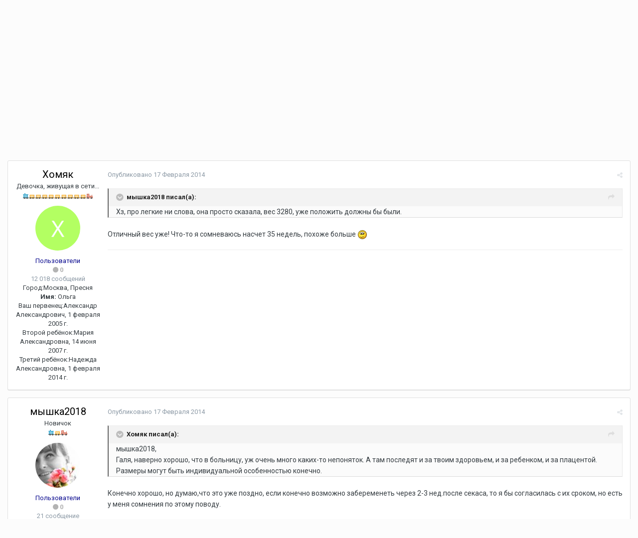

--- FILE ---
content_type: text/html;charset=UTF-8
request_url: http://rodim.ru/index.php?/topic/156622-yanvaryatki-2014/&page=10&tab=comments
body_size: 23173
content:
<!DOCTYPE html>
<html lang="ru-RU" dir="ltr">
	<head>
		<title>январятки 2014 - Страница 10 - Беременные посиделки - Конференции клуба Родим и вырастим</title>
		
		<!--[if lt IE 9]>
			<link rel="stylesheet" type="text/css" href="http://rodim.ru/uploads/css_built_1/5e61784858ad3c11f00b5706d12afe52_ie8.css.4da1a045f28fc1a20d8b5f6756d437f6.css">
		    <script src="//rodim.ru/applications/core/interface/html5shiv/html5shiv.js"></script>
		<![endif]-->
		
<meta charset="utf-8">

	<meta name="viewport" content="width=device-width, initial-scale=1">



	
		
			
				<meta name="description" content="
Хз, про легкие ни слова, она просто сказала, вес 3280, уже положить должны бы были.
Отличный вес уже! Что-то я сомневаюсь насчет 35 недель, похоже больше  ">
			
		
	

	
		
			
				<meta property="og:title" content="январятки 2014">
			
		
	

	
		
			
				<meta property="og:type" content="object">
			
		
	

	
		
			
				<meta property="og:url" content="http://rodim.ru/index.php?/topic/156622-yanvaryatki-2014/">
			
		
	

	
		
			
				<meta property="og:description" content="
Хз, про легкие ни слова, она просто сказала, вес 3280, уже положить должны бы были.
Отличный вес уже! Что-то я сомневаюсь насчет 35 недель, похоже больше  ">
			
		
	

	
		
			
				<meta property="og:updated_time" content="2014-02-27T23:57:06Z">
			
		
	

	
		
			
				<meta property="og:site_name" content="Конференции клуба Родим и вырастим">
			
		
	

	
		
			
				<meta property="og:locale" content="ru_RU">
			
		
	

<meta name="theme-color" content="#3d6594">
<link rel="first" href="http://rodim.ru/index.php?/topic/156622-yanvaryatki-2014/" /><link rel="prev" href="http://rodim.ru/index.php?/topic/156622-yanvaryatki-2014/&amp;page=9" /><link rel="next" href="http://rodim.ru/index.php?/topic/156622-yanvaryatki-2014/&amp;page=11" /><link rel="last" href="http://rodim.ru/index.php?/topic/156622-yanvaryatki-2014/&amp;page=34" /><link rel="canonical" href="http://rodim.ru/index.php?/topic/156622-yanvaryatki-2014/&amp;page=10" />


		


	
		<link href="https://fonts.googleapis.com/css?family=Roboto:300,300i,400,400i,700,700i" rel="stylesheet">
	



	<link rel='stylesheet' href='http://rodim.ru/uploads/css_built_1/341e4a57816af3ba440d891ca87450ff_framework.css.1fd277de6d3dbf0ece36a41ef240307e.css?v=e3f72d5162' media='all'>

	<link rel='stylesheet' href='http://rodim.ru/uploads/css_built_1/05e81b71abe4f22d6eb8d1a929494829_responsive.css.d8b6527e5f54c5e50fdce01b03ac5727.css?v=e3f72d5162' media='all'>

	<link rel='stylesheet' href='http://rodim.ru/uploads/css_built_1/90eb5adf50a8c640f633d47fd7eb1778_core.css.a8f676f5e0cb4b44ca4796c554cc4bbb.css?v=e3f72d5162' media='all'>

	<link rel='stylesheet' href='http://rodim.ru/uploads/css_built_1/5a0da001ccc2200dc5625c3f3934497d_core_responsive.css.f5865ff08061c053ce0149266e343169.css?v=e3f72d5162' media='all'>

	<link rel='stylesheet' href='http://rodim.ru/uploads/css_built_1/62e269ced0fdab7e30e026f1d30ae516_forums.css.6f09da3ea6935e9a96f8ea7c3dd07813.css?v=e3f72d5162' media='all'>

	<link rel='stylesheet' href='http://rodim.ru/uploads/css_built_1/76e62c573090645fb99a15a363d8620e_forums_responsive.css.58ca2d7bc633b2126517897459f6af10.css?v=e3f72d5162' media='all'>




<link rel='stylesheet' href='http://rodim.ru/uploads/css_built_1/258adbb6e4f3e83cd3b355f84e3fa002_custom.css.a33cb95069354f886f4da7dcf0dc6be6.css?v=e3f72d5162' media='all'>



		
		

	</head>
	<body class='ipsApp ipsApp_front ipsJS_none ipsClearfix' data-controller='core.front.core.app' data-message="" data-pageApp='forums' data-pageLocation='front' data-pageModule='forums' data-pageController='topic'>
		<a href='#elContent' class='ipsHide' title='Перейти к основному контенту на странице' accesskey='m'>Перейти к контенту</a>
		
		<div id='ipsLayout_header' class='ipsClearfix'>
			

			


			
<ul id='elMobileNav' class='ipsList_inline ipsResponsive_hideDesktop ipsResponsive_block' data-controller='core.front.core.mobileNav' data-default="all">
	
		
			
			
				
				
			
				
					<li id='elMobileBreadcrumb'>
						<a href='http://rodim.ru/index.php?/forum/95-beremennye-posidelki/'>
							<span>Беременные посиделки</span>
						</a>
					</li>
				
				
			
				
				
			
		
	
	
	
	<li >
		<a data-action="defaultStream" class='ipsType_light'  href='http://rodim.ru/index.php?/discover/'><i class='icon-newspaper'></i></a>
	</li>

	
		<li class='ipsJS_show'>
			<a href='http://rodim.ru/index.php?/search/' data-action="mobileSearch"><i class='fa fa-search'></i></a>
		</li>
	
	<li data-ipsDrawer data-ipsDrawer-drawerElem='#elMobileDrawer'>
		<a href='#'>
			
			
				
			
			
			
			<i class='fa fa-navicon'></i>
		</a>
	</li>
</ul>
			<header>
				<div class='ipsLayout_container'>
					

<a href='http://rodim.ru/' id='elSiteTitle' accesskey='1'>Конференции клуба Родим и вырастим</a>

					

	<ul id='elUserNav' class='ipsList_inline cSignedOut ipsClearfix ipsResponsive_hidePhone ipsResponsive_block'>
		
		<li id='elSignInLink'>
			
				<a href='http://rodim.ru/index.php?/login/' data-ipsMenu-closeOnClick="false" data-ipsMenu id='elUserSignIn'>
					Уже есть аккаунт? Войти &nbsp;<i class='fa fa-caret-down'></i>
				</a>
			
			
<div id='elUserSignIn_menu' class='ipsMenu ipsMenu_auto ipsHide'>
	<div data-role="loginForm">
		
		
			
				
<form accept-charset='utf-8' class="ipsPad ipsForm ipsForm_vertical" method='post' action='http://rodim.ru/index.php?/login/' data-ipsValidation novalidate>
	<input type="hidden" name="login__standard_submitted" value="1">
	
		<input type="hidden" name="csrfKey" value="dd7dcab63dc07b1ee617ed86224b7004">
	
	<h4 class="ipsType_sectionHead">Войти</h4>
	<br><br>
	<ul class='ipsList_reset'>
		
			
				
					<li class="ipsFieldRow ipsFieldRow_noLabel ipsFieldRow_fullWidth">
						<input type="text" required placeholder="Имя пользователя" name='auth' id='auth'>
					</li>
				
			
				
					<li class="ipsFieldRow ipsFieldRow_noLabel ipsFieldRow_fullWidth">
						<input type="password" required placeholder="Пароль" name='password' id='password'>
					</li>
				
			
				
					
<li class='ipsFieldRow ipsFieldRow_checkbox ipsClearfix ' id="9c7ffa65f11c317804907d1e35f70d9d">
	
		
		
<input type="hidden" name="remember_me" value="0">
<span class='ipsCustomInput'>
	<input
		type='checkbox'
		name='remember_me_checkbox'
		value='1'
		id="check_9c7ffa65f11c317804907d1e35f70d9d"
		data-toggle-id="9c7ffa65f11c317804907d1e35f70d9d"
		checked aria-checked='true'
		
		
		
		
		
		
	>
	
	<span></span>
</span>


		
		<div class='ipsFieldRow_content'>
			<label class='ipsFieldRow_label' for='check_9c7ffa65f11c317804907d1e35f70d9d'>Запомнить меня </label>
			


<span class='ipsFieldRow_desc'>
	Не рекомендовано на общедоступных компьютерах
</span>
			
			
		</div>
	
</li>
				
			
		
		<li class="ipsFieldRow ipsFieldRow_fullWidth">
			<br>
			<button type="submit" class="ipsButton ipsButton_primary ipsButton_small" id="elSignIn_submit">Войти</button>
			<br>
			<p class="ipsType_right ipsType_small">
				<a href='http://rodim.ru/index.php?/lostpassword/' data-ipsDialog data-ipsDialog-title='Забыли пароль?'>Забыли пароль?</a>
			</p>
		</li>
	</ul>
</form>
			
		
		
	</div>
</div>
		</li>
		
	</ul>

				</div>
			</header>
			

	<nav data-controller='core.front.core.navBar' class=''>
		<div class='ipsNavBar_primary ipsLayout_container  ipsClearfix'>
			
				<div id='elSearch' class='ipsPos_right' data-controller='core.front.core.quickSearch' data-default="all">
					<form accept-charset='utf-8' action='//rodim.ru/index.php?/search/' method='post'>
						<a href='#' id='elSearchFilter' data-ipsMenu data-ipsMenu-selectable='radio' data-ipsMenu-appendTo='#elSearch' class="ipsHide">
							<span data-role='searchingIn'>
								
									
										В этой теме
										
										
											<input name="type" value="forums_topic" data-role="searchFilter" type="hidden">
										
											<input name="item" value="156622" data-role="searchFilter" type="hidden">
										
										
								
							</span>
							<i class='fa fa-caret-down'></i>
						</a>
						<input type="hidden" name="type" value="forums_topic" data-role="searchFilter">
						<ul id='elSearchFilter_menu' class='ipsMenu ipsMenu_selectable ipsMenu_narrow ipsHide'>
							<li class='ipsMenu_item ' data-ipsMenuValue='all'>
								<a href='http://rodim.ru/index.php?app=core&amp;module=search&amp;controller=search&amp;csrfKey=dd7dcab63dc07b1ee617ed86224b7004' title='Весь контент'>Весь контент</a>
							</li>
							<li class='ipsMenu_sep'><hr></li>
							
								
								
									<li class='ipsMenu_item ipsMenu_itemChecked' data-ipsMenuValue='{&quot;type&quot;:&quot;forums_topic&quot;,&quot;item&quot;:156622}' data-options='{&quot;type&quot;:&quot;forums_topic&quot;,&quot;item&quot;:156622}'>
										<a href='#'>В этой теме</a>
									</li>
								
									<li class='ipsMenu_item ' data-ipsMenuValue='{&quot;type&quot;:&quot;forums_topic&quot;,&quot;nodes&quot;:95}' data-options='{&quot;type&quot;:&quot;forums_topic&quot;,&quot;nodes&quot;:95}'>
										<a href='#'>В этом форуме</a>
									</li>
								
								<li class='ipsMenu_sep'><hr></li>
							
							<li data-role='globalSearchMenuOptions'></li>
							<li class='ipsMenu_item ipsMenu_itemNonSelect'>
								<a href='http://rodim.ru/index.php?/search/' accesskey='4'><i class='fa fa-cog'></i> Расширенный поиск</a>
							</li>
						</ul>
						<input type='search' id='elSearchField' placeholder='Поиск...' name='q'>
						<button type='submit'><i class='fa fa-search'></i></button>
					</form>
				</div>
			
			<ul data-role="primaryNavBar" class='ipsResponsive_showDesktop ipsResponsive_block'>
				


	
		
		
			
		
		<li class='ipsNavBar_active' data-active id='elNavSecondary_1' data-role="navBarItem" data-navApp="core" data-navExt="CustomItem">
			
			
				<a href="http://rodim.ru/index.php"  data-navItem-id="1" data-navDefault>
					Главная
				</a>
			
			
				<ul class='ipsNavBar_secondary ' data-role='secondaryNavBar'>
					


	
	

	
		
		
			
		
		<li class='ipsNavBar_active' data-active id='elNavSecondary_10' data-role="navBarItem" data-navApp="forums" data-navExt="Forums">
			
			
				<a href="http://rodim.ru/index.php"  data-navItem-id="10" data-navDefault>
					Форумы
				</a>
			
			
		</li>
	
	

	
		
		
		<li  id='elNavSecondary_11' data-role="navBarItem" data-navApp="gallery" data-navExt="Gallery">
			
			
				<a href="http://rodim.ru/index.php?/gallery/"  data-navItem-id="11" >
					Галерея
				</a>
			
			
		</li>
	
	

	
		
		
		<li  id='elNavSecondary_12' data-role="navBarItem" data-navApp="blog" data-navExt="Blogs">
			
			
				<a href="http://rodim.ru/index.php?/blogs/"  data-navItem-id="12" >
					Блоги
				</a>
			
			
		</li>
	
	

	
	

	
		
		
		<li  id='elNavSecondary_14' data-role="navBarItem" data-navApp="core" data-navExt="StaffDirectory">
			
			
				<a href="http://rodim.ru/index.php?/staff/"  data-navItem-id="14" >
					Администрация
				</a>
			
			
		</li>
	
	

	
		
		
		<li  id='elNavSecondary_15' data-role="navBarItem" data-navApp="core" data-navExt="OnlineUsers">
			
			
				<a href="http://rodim.ru/index.php?/online/"  data-navItem-id="15" >
					Пользователи онлайн
				</a>
			
			
		</li>
	
	

	
		
		
		<li  id='elNavSecondary_16' data-role="navBarItem" data-navApp="core" data-navExt="Leaderboard">
			
			
				<a href="http://rodim.ru/index.php?/leaderboard/"  data-navItem-id="16" >
					Таблица лидеров
				</a>
			
			
		</li>
	
	

					<li class='ipsHide' id='elNavigationMore_1' data-role='navMore'>
						<a href='#' data-ipsMenu data-ipsMenu-appendTo='#elNavigationMore_1' id='elNavigationMore_1_dropdown'>Больше <i class='fa fa-caret-down'></i></a>
						<ul class='ipsHide ipsMenu ipsMenu_auto' id='elNavigationMore_1_dropdown_menu' data-role='moreDropdown'></ul>
					</li>
				</ul>
			
		</li>
	
	

	
		
		
		<li  id='elNavSecondary_2' data-role="navBarItem" data-navApp="core" data-navExt="CustomItem">
			
			
				<a href="http://rodim.ru/index.php?/discover/"  data-navItem-id="2" >
					Активность
				</a>
			
			
				<ul class='ipsNavBar_secondary ipsHide' data-role='secondaryNavBar'>
					


	
		
		
		<li  id='elNavSecondary_4' data-role="navBarItem" data-navApp="core" data-navExt="AllActivity">
			
			
				<a href="http://rodim.ru/index.php?/discover/"  data-navItem-id="4" >
					Вся активность
				</a>
			
			
		</li>
	
	

	
	

	
	

	
	

	
		
		
		<li  id='elNavSecondary_8' data-role="navBarItem" data-navApp="core" data-navExt="Search">
			
			
				<a href="http://rodim.ru/index.php?/search/"  data-navItem-id="8" >
					Поиск
				</a>
			
			
		</li>
	
	

	
	

					<li class='ipsHide' id='elNavigationMore_2' data-role='navMore'>
						<a href='#' data-ipsMenu data-ipsMenu-appendTo='#elNavigationMore_2' id='elNavigationMore_2_dropdown'>Больше <i class='fa fa-caret-down'></i></a>
						<ul class='ipsHide ipsMenu ipsMenu_auto' id='elNavigationMore_2_dropdown_menu' data-role='moreDropdown'></ul>
					</li>
				</ul>
			
		</li>
	
	

	
		
		
		<li  id='elNavSecondary_17' data-role="navBarItem" data-navApp="core" data-navExt="Leaderboard">
			
			
				<a href="http://rodim.ru/index.php?/leaderboard/"  data-navItem-id="17" >
					Таблица лидеров
				</a>
			
			
		</li>
	
	

				<li class='ipsHide' id='elNavigationMore' data-role='navMore'>
					<a href='#' data-ipsMenu data-ipsMenu-appendTo='#elNavigationMore' id='elNavigationMore_dropdown'>Больше</a>
					<ul class='ipsNavBar_secondary ipsHide' data-role='secondaryNavBar'>
						<li class='ipsHide' id='elNavigationMore_more' data-role='navMore'>
							<a href='#' data-ipsMenu data-ipsMenu-appendTo='#elNavigationMore_more' id='elNavigationMore_more_dropdown'>Больше <i class='fa fa-caret-down'></i></a>
							<ul class='ipsHide ipsMenu ipsMenu_auto' id='elNavigationMore_more_dropdown_menu' data-role='moreDropdown'></ul>
						</li>
					</ul>
				</li>
			</ul>
		</div>
	</nav>

		</div>
		<main id='ipsLayout_body' class='ipsLayout_container'>
			<div id='ipsLayout_contentArea'>
				<div id='ipsLayout_contentWrapper'>
					
<nav class='ipsBreadcrumb ipsBreadcrumb_top ipsFaded_withHover'>
	

	<ul class='ipsList_inline ipsPos_right'>
		
		<li >
			<a data-action="defaultStream" class='ipsType_light '  href='http://rodim.ru/index.php?/discover/'><i class='icon-newspaper'></i> <span>Вся активность</span></a>
		</li>
		
	</ul>

	<ul data-role="breadcrumbList">
		<li>
			<a title="Главная" href='http://rodim.ru/'>
				<span><i class='fa fa-home'></i> Главная <i class='fa fa-angle-right'></i></span>
			</a>
		</li>
		
		
			<li>
				
					<a href='http://rodim.ru/index.php?/forum/129-o-beremennosti-i-rodah/'>
						<span>О беременности и родах <i class='fa fa-angle-right'></i></span>
					</a>
				
			</li>
		
			<li>
				
					<a href='http://rodim.ru/index.php?/forum/95-beremennye-posidelki/'>
						<span>Беременные посиделки <i class='fa fa-angle-right'></i></span>
					</a>
				
			</li>
		
			<li>
				
					январятки 2014
				
			</li>
		
	</ul>
</nav>
					
					<div id='ipsLayout_mainArea'>
						<a id='elContent'></a>
						
						
						
						

	<div class='cWidgetContainer '  data-role='widgetReceiver' data-orientation='horizontal' data-widgetArea='header'>
		<ul class='ipsList_reset'>
			
				
					
					<li class='ipsWidget ipsWidget_horizontal ipsBox ipsWidgetHide ipsHide' data-blockID='app_core_announcements_announcements' data-blockConfig="true" data-blockTitle="Объявления" data-blockErrorMessage="Этот блок не отображается. Требуется настройка блока либо перезагрузка страницы." data-controller='core.front.widgets.block'></li>
				
			
		</ul>
	</div>

						






<div class="ipsPageHeader ipsClearfix">
	
		<div class='ipsPos_right ipsResponsive_noFloat ipsResponsive_hidePhone'>
			

<div data-followApp='forums' data-followArea='topic' data-followID='156622' data-controller='core.front.core.followButton'>
	
		<span class='ipsType_light ipsType_blendLinks ipsResponsive_hidePhone ipsResponsive_inline'><i class='fa fa-info-circle'></i> <a href='http://rodim.ru/index.php?/login/' title='Перейти на страницу авторизации'>Чтобы подписаться, требуется авторизация</a>&nbsp;&nbsp;</span>
	
	

	<div class="ipsFollow ipsPos_middle ipsButton ipsButton_link ipsButton_verySmall " data-role="followButton">
		
			<a href='http://rodim.ru/index.php?app=core&amp;module=system&amp;controller=notifications&amp;do=followers&amp;follow_app=forums&amp;follow_area=topic&amp;follow_id=156622' title='Посмотреть подписчиков' class='ipsType_blendLinks ipsType_noUnderline' data-ipsTooltip data-ipsDialog data-ipsDialog-size='narrow' data-ipsDialog-title='Подписчики'>Подписчики</a>
			<a class='ipsCommentCount' href='http://rodim.ru/index.php?app=core&amp;module=system&amp;controller=notifications&amp;do=followers&amp;follow_app=forums&amp;follow_area=topic&amp;follow_id=156622' title='Посмотреть подписчиков' data-ipsTooltip data-ipsDialog data-ipsDialog-size='narrow' data-ipsDialog-title='Подписчики'>3</a>
		
	</div>

</div>
		</div>
		<div class='ipsPos_right ipsResponsive_noFloat ipsResponsive_hidePhone'>
			






		</div>
		
	
	<div class='ipsPhotoPanel ipsPhotoPanel_small ipsPhotoPanel_notPhone ipsClearfix'>
		


	<a href="http://rodim.ru/index.php?/profile/33167-vikki81/" data-ipsHover data-ipsHover-target="http://rodim.ru/index.php?/profile/33167-vikki81/&amp;do=hovercard" class="ipsUserPhoto ipsUserPhoto_small" title="Перейти в профиль пользователя vikki81***">
		<img src='http://rodim.ru/uploads/monthly_2017_12/V_member_33167.png' alt='vikki81***'>
	</a>

		<div>
			<h1 class='ipsType_pageTitle ipsContained_container'>
				

				
				
					<span class='ipsType_break ipsContained'>
						<span>январятки 2014</span>
					</span>
				
			</h1>
			
			<p class='ipsType_reset ipsType_blendLinks '>
				<span class='ipsType_normal'>
				
					Автор: <span itemprop='name'>
<a href='http://rodim.ru/index.php?/profile/33167-vikki81/' data-ipsHover data-ipsHover-target='http://rodim.ru/index.php?/profile/33167-vikki81/&amp;do=hovercard&amp;referrer=http%253A%252F%252Frodim.ru%252Findex.php%253F%252Ftopic%252F156622-yanvaryatki-2014%252F%2526page%253D10%2526tab%253Dcomments' title="Перейти в профиль пользователя vikki81***" class="ipsType_break">vikki81***</a></span>,  <span class='ipsType_light'><time datetime='2013-05-12T17:40:46Z' title='12.05.2013 17:40 ' data-short='12 г'>12 Мая 2013</time> в <a href="http://rodim.ru/index.php?/forum/95-beremennye-posidelki/">Беременные посиделки</a></span>
				
				</span>
				<br>
			</p>
			
		</div>
	</div>
</div>








<div class='ipsClearfix'>
	
	
	<ul class="ipsToolList ipsToolList_horizontal ipsClearfix ipsSpacer_both ipsResponsive_hidePhone">
		
		
		
	</ul>
</div>

<div data-controller='core.front.core.commentFeed,forums.front.topic.view, core.front.core.ignoredComments'  data-baseURL='http://rodim.ru/index.php?/topic/156622-yanvaryatki-2014/'  data-feedID='topic-156622' class='cTopic ipsClear ipsSpacer_top'>
	
		
			<div class="ipsClearfix ipsClear ipsSpacer_bottom">
				

	
	<ul class='ipsPagination' id='elPagination_b5a0cc48691ff2a818dc5a02e361c0b6_697069511dfe1' data-pages='34' data-ipsPagination  data-ipsPagination-pages="34" data-ipsPagination-perPage='15'>
		
			
				<li class='ipsPagination_first'><a href='http://rodim.ru/index.php?/topic/156622-yanvaryatki-2014/' rel="first" data-page='1' data-ipsTooltip title='Первая страница'><i class='fa fa-angle-double-left'></i></a></li>
				<li class='ipsPagination_prev'><a href='http://rodim.ru/index.php?/topic/156622-yanvaryatki-2014/&amp;page=9' rel="prev" data-page='9' data-ipsTooltip title='Предыдущая страница'>Назад</a></li>
				
					<li class='ipsPagination_page'><a href='http://rodim.ru/index.php?/topic/156622-yanvaryatki-2014/&amp;page=5' data-page='5'>5</a></li>
				
					<li class='ipsPagination_page'><a href='http://rodim.ru/index.php?/topic/156622-yanvaryatki-2014/&amp;page=6' data-page='6'>6</a></li>
				
					<li class='ipsPagination_page'><a href='http://rodim.ru/index.php?/topic/156622-yanvaryatki-2014/&amp;page=7' data-page='7'>7</a></li>
				
					<li class='ipsPagination_page'><a href='http://rodim.ru/index.php?/topic/156622-yanvaryatki-2014/&amp;page=8' data-page='8'>8</a></li>
				
					<li class='ipsPagination_page'><a href='http://rodim.ru/index.php?/topic/156622-yanvaryatki-2014/&amp;page=9' data-page='9'>9</a></li>
				
			
			<li class='ipsPagination_page ipsPagination_active'><a href='http://rodim.ru/index.php?/topic/156622-yanvaryatki-2014/&amp;page=10' data-page='10'>10</a></li>
			
				
					<li class='ipsPagination_page'><a href='http://rodim.ru/index.php?/topic/156622-yanvaryatki-2014/&amp;page=11' data-page='11'>11</a></li>
				
					<li class='ipsPagination_page'><a href='http://rodim.ru/index.php?/topic/156622-yanvaryatki-2014/&amp;page=12' data-page='12'>12</a></li>
				
					<li class='ipsPagination_page'><a href='http://rodim.ru/index.php?/topic/156622-yanvaryatki-2014/&amp;page=13' data-page='13'>13</a></li>
				
					<li class='ipsPagination_page'><a href='http://rodim.ru/index.php?/topic/156622-yanvaryatki-2014/&amp;page=14' data-page='14'>14</a></li>
				
					<li class='ipsPagination_page'><a href='http://rodim.ru/index.php?/topic/156622-yanvaryatki-2014/&amp;page=15' data-page='15'>15</a></li>
				
				<li class='ipsPagination_next'><a href='http://rodim.ru/index.php?/topic/156622-yanvaryatki-2014/&amp;page=11' rel="next" data-page='11' data-ipsTooltip title='Следующая страница'>Далее</a></li>
				<li class='ipsPagination_last'><a href='http://rodim.ru/index.php?/topic/156622-yanvaryatki-2014/&amp;page=34' rel="last" data-page='34' data-ipsTooltip title='Последняя страница'><i class='fa fa-angle-double-right'></i></a></li>
			
			
				<li class='ipsPagination_pageJump'>
					<a href='#' data-ipsMenu data-ipsMenu-closeOnClick='false' data-ipsMenu-appendTo='#elPagination_b5a0cc48691ff2a818dc5a02e361c0b6_697069511dfe1' id='elPagination_b5a0cc48691ff2a818dc5a02e361c0b6_697069511dfe1_jump'>Страница 10 из 34 &nbsp;<i class='fa fa-caret-down'></i></a>
					<div class='ipsMenu ipsMenu_narrow ipsPad ipsHide' id='elPagination_b5a0cc48691ff2a818dc5a02e361c0b6_697069511dfe1_jump_menu'>
						<form accept-charset='utf-8' method='post' action='http://rodim.ru/index.php?/topic/156622-yanvaryatki-2014/' data-role="pageJump">
							<ul class='ipsForm ipsForm_horizontal'>
								<li class='ipsFieldRow'>
									<input type='number' min='1' max='34' placeholder='Номер страницы' class='ipsField_fullWidth' name='page'>
								</li>
								<li class='ipsFieldRow ipsFieldRow_fullWidth'>
									<input type='submit' class='ipsButton_fullWidth ipsButton ipsButton_verySmall ipsButton_primary' value='Перейти'>
								</li>
							</ul>
						</form>
					</div>
				</li>
			
		
	</ul>

			</div>
		
	

	

<div data-controller='core.front.core.recommendedComments' data-url='http://rodim.ru/index.php?/topic/156622-yanvaryatki-2014/&amp;recommended=comments' class='ipsAreaBackground ipsPad ipsBox ipsBox_transparent ipsSpacer_bottom ipsRecommendedComments ipsHide'>
	<div data-role="recommendedComments">
		<h2 class='ipsType_sectionHead ipsType_large'>Рекомендуемые сообщения</h2>
		
	</div>
</div>
	
	<div data-role='commentFeed' data-controller='core.front.core.moderation' >
		<form action="http://rodim.ru/index.php?/topic/156622-yanvaryatki-2014/&amp;csrfKey=dd7dcab63dc07b1ee617ed86224b7004&amp;do=multimodComment" method="post" data-ipsPageAction data-role='moderationTools'>
			
			
				
					
					
					




<a id='comment-7849638'></a>
<article  id='elComment_7849638' class='cPost ipsBox  ipsComment  ipsComment_parent ipsClearfix ipsClear ipsColumns ipsColumns_noSpacing ipsColumns_collapsePhone  '>
	

	<div class='cAuthorPane cAuthorPane_mobile ipsResponsive_showPhone ipsResponsive_block'>
		<h3 class='ipsType_sectionHead cAuthorPane_author ipsResponsive_showPhone ipsResponsive_inlineBlock ipsType_break ipsType_blendLinks ipsTruncate ipsTruncate_line'>
			
<a href='http://rodim.ru/index.php?/profile/2771-homyak/' data-ipsHover data-ipsHover-target='http://rodim.ru/index.php?/profile/2771-homyak/&amp;do=hovercard&amp;referrer=http%253A%252F%252Frodim.ru%252Findex.php%253F%252Ftopic%252F156622-yanvaryatki-2014%252F%2526page%253D10%2526tab%253Dcomments' title="Перейти в профиль пользователя Хомяк" class="ipsType_break"><span style='color:darkblue'>Хомяк</span></a>
			<span class='ipsResponsive_showPhone ipsResponsive_inline'>&nbsp;&nbsp;

	
		<span title="Репутация пользователя" data-ipsTooltip class='ipsRepBadge ipsRepBadge_neutral'>
	
			<i class='fa fa-circle'></i> 0
	
		</span>
	
</span>
		</h3>
		<div class='cAuthorPane_photo'>
			


	<a href="http://rodim.ru/index.php?/profile/2771-homyak/" data-ipsHover data-ipsHover-target="http://rodim.ru/index.php?/profile/2771-homyak/&amp;do=hovercard" class="ipsUserPhoto ipsUserPhoto_large" title="Перейти в профиль пользователя Хомяк">
		<img src='http://rodim.ru/uploads/monthly_2017_12/5a3fa92734ea4__member_2771.png' alt='Хомяк'>
	</a>

		</div>
	</div>
	<aside class='ipsComment_author cAuthorPane ipsColumn ipsColumn_medium ipsResponsive_hidePhone'>
		<h3 class='ipsType_sectionHead cAuthorPane_author ipsType_blendLinks ipsType_break'><strong>
<a href='http://rodim.ru/index.php?/profile/2771-homyak/' data-ipsHover data-ipsHover-target='http://rodim.ru/index.php?/profile/2771-homyak/&amp;do=hovercard&amp;referrer=http%253A%252F%252Frodim.ru%252Findex.php%253F%252Ftopic%252F156622-yanvaryatki-2014%252F%2526page%253D10%2526tab%253Dcomments' title="Перейти в профиль пользователя Хомяк" class="ipsType_break">Хомяк</a></strong> <span class='ipsResponsive_showPhone ipsResponsive_inline'>&nbsp;&nbsp;

	
		<span title="Репутация пользователя" data-ipsTooltip class='ipsRepBadge ipsRepBadge_neutral'>
	
			<i class='fa fa-circle'></i> 0
	
		</span>
	
</span></h3>
		
		<ul class='cAuthorPane_info ipsList_reset'>
			
				<li class='ipsType_break'>Девочка, живущая в сети...</li>
			
			
				<li><img src='http://rodim.ru/uploads/monthly_2018_01/9.png.0b041b3b29ae4a88eaed2859820ddf52.png' alt=''></li>
			

			<li class='cAuthorPane_photo'>
				


	<a href="http://rodim.ru/index.php?/profile/2771-homyak/" data-ipsHover data-ipsHover-target="http://rodim.ru/index.php?/profile/2771-homyak/&amp;do=hovercard" class="ipsUserPhoto ipsUserPhoto_large" title="Перейти в профиль пользователя Хомяк">
		<img src='http://rodim.ru/uploads/monthly_2017_12/5a3fa92734ea4__member_2771.png' alt='Хомяк'>
	</a>

			</li>
			<li><span style='color:darkblue'>Пользователи</span></li>
			
			
				<li>

	
		<span title="Репутация пользователя" data-ipsTooltip class='ipsRepBadge ipsRepBadge_neutral'>
	
			<i class='fa fa-circle'></i> 0
	
		</span>
	
</li>
				<li class='ipsType_light'>12 018 сообщений</li>
				
				

	
	<li class='ipsResponsive_hidePhone ipsType_break'>
		<span class='ft'>Город:</span><span class='fc'>Москва,  Пресня</span>
	</li>
	
	<li class='ipsResponsive_hidePhone ipsType_break'>
		<strong>Имя:</strong> Ольга
	</li>
	

	
	<li class='ipsResponsive_hidePhone ipsType_break'>
		<span class='ft'>Ваш первенец:</span><span class='fc'>Александр Александрович, 1 февраля 2005 г.</span>
	</li>
	
	<li class='ipsResponsive_hidePhone ipsType_break'>
		<span class='ft'>Второй ребёнок:</span><span class='fc'>Мария Александровна, 14 июня 2007 г.</span>
	</li>
	
	<li class='ipsResponsive_hidePhone ipsType_break'>
		<span class='ft'>Третий ребёнок:</span><span class='fc'>Надежда Александровна, 1 февраля 2014 г.</span>
	</li>
	

			
		</ul>
	</aside>
	<div class='ipsColumn ipsColumn_fluid'>
		

<div id='comment-7849638_wrap' data-controller='core.front.core.comment' data-commentApp='forums' data-commentType='forums' data-commentID="7849638" data-quoteData='{&quot;userid&quot;:2771,&quot;username&quot;:&quot;\u0425\u043e\u043c\u044f\u043a&quot;,&quot;timestamp&quot;:1392672163,&quot;contentapp&quot;:&quot;forums&quot;,&quot;contenttype&quot;:&quot;forums&quot;,&quot;contentid&quot;:156622,&quot;contentclass&quot;:&quot;forums_Topic&quot;,&quot;contentcommentid&quot;:7849638}' class='ipsComment_content ipsType_medium  ipsFaded_withHover'>
	

	<div class='ipsComment_meta ipsType_light'>
		<div class='ipsPos_right ipsType_light ipsType_reset ipsFaded ipsFaded_more ipsType_blendLinks'>
			<ul class='ipsList_inline ipsComment_tools'>
				
				
				
					<li><a class='ipsType_blendLinks' href='http://rodim.ru/index.php?/topic/156622-yanvaryatki-2014/&amp;do=findComment&amp;comment=7849638' data-ipsTooltip title='Поделиться этим сообщением' data-ipsMenu data-ipsMenu-closeOnClick='false' id='elSharePost_7849638' data-role='shareComment'><i class='fa fa-share-alt'></i></a></li>
				
				
			</ul>
		</div>

		<div class='ipsType_reset'>
			<a href='http://rodim.ru/index.php?/topic/156622-yanvaryatki-2014/&amp;do=findComment&amp;comment=7849638' class='ipsType_blendLinks'>Опубликовано <time datetime='2014-02-17T21:22:43Z' title='17.02.2014 21:22 ' data-short='11 г'>17 Февраля 2014</time></a>
			<span class='ipsResponsive_hidePhone'>
				
				
			</span>
		</div>
	</div>

	


	<div class='cPost_contentWrap ipsPad'>
		
		<div data-role='commentContent' class='ipsType_normal ipsType_richText ipsContained' data-controller='core.front.core.lightboxedImages'>
			
<blockquote data-ipsquote="" class="ipsQuote" data-ipsquote-contentcommentid="7849602" data-ipsquote-username="мышка2018" data-cite="мышка2018" data-ipsquote-contentapp="forums" data-ipsquote-contenttype="forums" data-ipsquote-contentid="156622" data-ipsquote-contentclass="forums_Topic"><div>Хз, про легкие ни слова, она просто сказала, вес 3280, уже положить должны бы были.</div></blockquote>
<br />Отличный вес уже! Что-то я сомневаюсь насчет 35 недель, похоже больше  <img src="http://rodim.ru/uploads/emoticons/default_unsure.png" alt=":unsure:" data-emoticon="" />

			
		</div>

		<div class='ipsItemControls'>
			
				
					

	<div data-controller='core.front.core.reaction' class='ipsItemControls_right ipsClearfix '>	
		<div class='ipsReact ipsPos_right'>
			
				<div class='ipsReact_blurb ipsHide' data-role='reactionBlurb'>
					
				</div>
			
			
			
		</div>
	</div>


				
			
			<ul class='ipsComment_controls ipsClearfix ipsItemControls_left' data-role="commentControls">
				
					
					
					
				
				<li class='ipsHide' data-role='commentLoading'>
					<span class='ipsLoading ipsLoading_tiny ipsLoading_noAnim'></span>
				</li>
			</ul>
		</div>

		
			

		
	</div>

	<div class='ipsMenu ipsMenu_wide ipsHide cPostShareMenu' id='elSharePost_7849638_menu'>
		<div class='ipsPad'>
			<h4 class='ipsType_sectionHead'>Поделиться этим сообщением</h4>
			<hr class='ipsHr'>
			<h5 class='ipsType_normal ipsType_reset'>Ссылка на сообщение</h5>
			
			<input type='text' value='http://rodim.ru/index.php?/topic/156622-yanvaryatki-2014/&amp;do=findComment&amp;comment=7849638' class='ipsField_fullWidth'>
			

			
				<h5 class='ipsType_normal ipsType_reset ipsSpacer_top'>Поделиться на других сайтах</h5>
				

	<ul class='ipsList_inline ipsList_noSpacing ipsClearfix' data-controller="core.front.core.sharelink">
		
			<li>
<a href="http://twitter.com/share?text=%D1%8F%D0%BD%D0%B2%D0%B0%D1%80%D1%8F%D1%82%D0%BA%D0%B8%202014&amp;url=http%3A%2F%2Frodim.ru%2Findex.php%3F%2Ftopic%2F156622-yanvaryatki-2014%2F%26do%3DfindComment%26comment%3D7849638" class="cShareLink cShareLink_twitter" target="_blank" data-role="shareLink" title='Поделиться в Twitter' data-ipsTooltip rel='noopener'>
	<i class="fa fa-twitter"></i>
</a></li>
		
			<li>
<a href="https://www.facebook.com/sharer/sharer.php?u=http%3A%2F%2Frodim.ru%2Findex.php%3F%2Ftopic%2F156622-yanvaryatki-2014%2F%26do%3DfindComment%26comment%3D7849638" class="cShareLink cShareLink_facebook" target="_blank" data-role="shareLink" title='Поделиться через Facebook' data-ipsTooltip rel='noopener'>
	<i class="fa fa-facebook"></i>
</a></li>
		
			<li>
<a href="https://plus.google.com/share?url=http%3A%2F%2Frodim.ru%2Findex.php%3F%2Ftopic%2F156622-yanvaryatki-2014%2F%26do%3DfindComment%26comment%3D7849638" class="cShareLink cShareLink_google" target="_blank" data-role="shareLink" title='Поделиться через Google+' data-ipsTooltip rel='noopener'>
	<i class="fa fa-google-plus"></i>
</a></li>
		
			<li>
<a href="http://digg.com/submit?url=http://rodim.ru/index.php?/topic/156622-yanvaryatki-2014/%26do=findComment%26comment=7849638" class="cShareLink cShareLink_digg" target="_blank" data-role="shareLink" title='Поделиться через Digg' data-ipsTooltip rel='noopener'>
	<i class="fa fa-digg"></i>
</a></li>
		
			<li>
<a href="https://del.icio.us/save?jump=close&amp;noui=1&amp;v=5&amp;provider=%25D0%259A%25D0%25BE%25D0%25BD%25D1%2584%25D0%25B5%25D1%2580%25D0%25B5%25D0%25BD%25D1%2586%25D0%25B8%25D0%25B8%2B%25D0%25BA%25D0%25BB%25D1%2583%25D0%25B1%25D0%25B0%2B%25D0%25A0%25D0%25BE%25D0%25B4%25D0%25B8%25D0%25BC%2B%25D0%25B8%2B%25D0%25B2%25D1%258B%25D1%2580%25D0%25B0%25D1%2581%25D1%2582%25D0%25B8%25D0%25BC&amp;url=http://rodim.ru/index.php?/topic/156622-yanvaryatki-2014/%26do=findComment%26comment=7849638&amp;title=%D1%8F%D0%BD%D0%B2%D0%B0%D1%80%D1%8F%D1%82%D0%BA%D0%B8%202014" class="cShareLink cShareLink_delicious" target="_blank" data-role='shareLink' title='Сохранить в Delicious' data-ipsTooltip rel='noopener'>
	<i class="fa fa-delicious"></i>
</a></li>
		
			<li>
<a href="http://www.reddit.com/submit?url=http%3A%2F%2Frodim.ru%2Findex.php%3F%2Ftopic%2F156622-yanvaryatki-2014%2F%26do%3DfindComment%26comment%3D7849638&amp;title=%D1%8F%D0%BD%D0%B2%D0%B0%D1%80%D1%8F%D1%82%D0%BA%D0%B8+2014" class="cShareLink cShareLink_reddit" target="_blank" title='Поделиться через Reddit' data-ipsTooltip rel='noopener'>
	<i class="fa fa-reddit"></i>
</a></li>
		
			<li>
<a href="http://www.stumbleupon.com/submit?url=http%253A%252F%252Frodim.ru%252Findex.php%253F%252Ftopic%252F156622-yanvaryatki-2014%252F%2526do%253DfindComment%2526comment%253D7849638" class="cShareLink cShareLink_stumble" target="_blank" title='Поделиться через StumbleUpon' data-ipsTooltip rel='noopener'>
	<i class="fa fa-stumbleupon"></i>
</a></li>
		
			<li>
<a href='http://rodim.ru/index.php?/topic/156622-yanvaryatki-2014/&amp;do=email&amp;comment=7849638' rel='nofollow' class='cShareLink cShareLink_email' data-ipsDialog data-ipsDialog-title='Отправить страницу на email' data-ipsDialog-remoteSubmit data-ipsDialog-flashMessage='Письмо отправлено' title='Поделиться через email' data-ipsTooltip>
	<i class="fa fa-envelope"></i>
</a></li>
		
			<li><a href="https://vk.com/share.php?title=%D1%8F%D0%BD%D0%B2%D0%B0%D1%80%D1%8F%D1%82%D0%BA%D0%B8+2014&noparse=false&url=http%3A%2F%2Frodim.ru%2Findex.php%3F%2Ftopic%2F156622-yanvaryatki-2014%2F%26do%3DfindComment%26comment%3D7849638" class="cShareLink cShareLink_vk" style="background-color:#56789C;" target="_blank" data-controller="core.front.core.sharelink" title="вКонтакте" data-ipsTooltip>
                <i class="fa fa-vk"></i>
                </a></li>
		
			<li>
<a href="http://pinterest.com/pin/create/button/?url=http://rodim.ru/index.php?/topic/156622-yanvaryatki-2014/%26do=findComment%26comment=7849638&amp;media=" class="cShareLink cShareLink_pinterest" target="_blank" data-role="shareLink" title='Поделиться через Pinterest' data-ipsTooltip rel='noopener'>
	<i class="fa fa-pinterest"></i>
</a></li>
		
	</ul>

			
		</div>
	</div>
</div>
	</div>
</article>
					
				
					
					
					




<a id='comment-7849641'></a>
<article  id='elComment_7849641' class='cPost ipsBox  ipsComment  ipsComment_parent ipsClearfix ipsClear ipsColumns ipsColumns_noSpacing ipsColumns_collapsePhone  '>
	

	<div class='cAuthorPane cAuthorPane_mobile ipsResponsive_showPhone ipsResponsive_block'>
		<h3 class='ipsType_sectionHead cAuthorPane_author ipsResponsive_showPhone ipsResponsive_inlineBlock ipsType_break ipsType_blendLinks ipsTruncate ipsTruncate_line'>
			
<a href='http://rodim.ru/index.php?/profile/75943-myshka2018/' data-ipsHover data-ipsHover-target='http://rodim.ru/index.php?/profile/75943-myshka2018/&amp;do=hovercard&amp;referrer=http%253A%252F%252Frodim.ru%252Findex.php%253F%252Ftopic%252F156622-yanvaryatki-2014%252F%2526page%253D10%2526tab%253Dcomments' title="Перейти в профиль пользователя мышка2018" class="ipsType_break"><span style='color:darkblue'>мышка2018</span></a>
			<span class='ipsResponsive_showPhone ipsResponsive_inline'>&nbsp;&nbsp;

	
		<span title="Репутация пользователя" data-ipsTooltip class='ipsRepBadge ipsRepBadge_neutral'>
	
			<i class='fa fa-circle'></i> 0
	
		</span>
	
</span>
		</h3>
		<div class='cAuthorPane_photo'>
			


	<a href="http://rodim.ru/index.php?/profile/75943-myshka2018/" data-ipsHover data-ipsHover-target="http://rodim.ru/index.php?/profile/75943-myshka2018/&amp;do=hovercard" class="ipsUserPhoto ipsUserPhoto_large" title="Перейти в профиль пользователя мышка2018">
		<img src='http://rodim.ru/uploads/profile/photo-thumb-75943.jpg' alt='мышка2018'>
	</a>

		</div>
	</div>
	<aside class='ipsComment_author cAuthorPane ipsColumn ipsColumn_medium ipsResponsive_hidePhone'>
		<h3 class='ipsType_sectionHead cAuthorPane_author ipsType_blendLinks ipsType_break'><strong>
<a href='http://rodim.ru/index.php?/profile/75943-myshka2018/' data-ipsHover data-ipsHover-target='http://rodim.ru/index.php?/profile/75943-myshka2018/&amp;do=hovercard&amp;referrer=http%253A%252F%252Frodim.ru%252Findex.php%253F%252Ftopic%252F156622-yanvaryatki-2014%252F%2526page%253D10%2526tab%253Dcomments' title="Перейти в профиль пользователя мышка2018" class="ipsType_break">мышка2018</a></strong> <span class='ipsResponsive_showPhone ipsResponsive_inline'>&nbsp;&nbsp;

	
		<span title="Репутация пользователя" data-ipsTooltip class='ipsRepBadge ipsRepBadge_neutral'>
	
			<i class='fa fa-circle'></i> 0
	
		</span>
	
</span></h3>
		
		<ul class='cAuthorPane_info ipsList_reset'>
			
				<li class='ipsType_break'>Новичок</li>
			
			
				<li><img src='http://rodim.ru/uploads/monthly_2018_01/1.png.02dc24b48b557f01dad4f588862ada75.png' alt=''></li>
			

			<li class='cAuthorPane_photo'>
				


	<a href="http://rodim.ru/index.php?/profile/75943-myshka2018/" data-ipsHover data-ipsHover-target="http://rodim.ru/index.php?/profile/75943-myshka2018/&amp;do=hovercard" class="ipsUserPhoto ipsUserPhoto_large" title="Перейти в профиль пользователя мышка2018">
		<img src='http://rodim.ru/uploads/profile/photo-thumb-75943.jpg' alt='мышка2018'>
	</a>

			</li>
			<li><span style='color:darkblue'>Пользователи</span></li>
			
			
				<li>

	
		<span title="Репутация пользователя" data-ipsTooltip class='ipsRepBadge ipsRepBadge_neutral'>
	
			<i class='fa fa-circle'></i> 0
	
		</span>
	
</li>
				<li class='ipsType_light'>21 сообщение</li>
				
				

	
	<li class='ipsResponsive_hidePhone ipsType_break'>
		<span class='ft'>Пол:</span><span class='fc'>Женщина</span>
	</li>
	
	<li class='ipsResponsive_hidePhone ipsType_break'>
		<span class='ft'>Город:</span><span class='fc'>Москва, П-Разумовская, Речной вокзал</span>
	</li>
	

	
	<li class='ipsResponsive_hidePhone ipsType_break'>
		<span class='ft'>Ваш первенец:</span><span class='fc'>Ульяна 10.06.2012</span>
	</li>
	

			
		</ul>
	</aside>
	<div class='ipsColumn ipsColumn_fluid'>
		

<div id='comment-7849641_wrap' data-controller='core.front.core.comment' data-commentApp='forums' data-commentType='forums' data-commentID="7849641" data-quoteData='{&quot;userid&quot;:75943,&quot;username&quot;:&quot;\u043c\u044b\u0448\u043a\u04302018&quot;,&quot;timestamp&quot;:1392674024,&quot;contentapp&quot;:&quot;forums&quot;,&quot;contenttype&quot;:&quot;forums&quot;,&quot;contentid&quot;:156622,&quot;contentclass&quot;:&quot;forums_Topic&quot;,&quot;contentcommentid&quot;:7849641}' class='ipsComment_content ipsType_medium  ipsFaded_withHover'>
	

	<div class='ipsComment_meta ipsType_light'>
		<div class='ipsPos_right ipsType_light ipsType_reset ipsFaded ipsFaded_more ipsType_blendLinks'>
			<ul class='ipsList_inline ipsComment_tools'>
				
				
				
					<li><a class='ipsType_blendLinks' href='http://rodim.ru/index.php?/topic/156622-yanvaryatki-2014/&amp;do=findComment&amp;comment=7849641' data-ipsTooltip title='Поделиться этим сообщением' data-ipsMenu data-ipsMenu-closeOnClick='false' id='elSharePost_7849641' data-role='shareComment'><i class='fa fa-share-alt'></i></a></li>
				
				
			</ul>
		</div>

		<div class='ipsType_reset'>
			<a href='http://rodim.ru/index.php?/topic/156622-yanvaryatki-2014/&amp;do=findComment&amp;comment=7849641' class='ipsType_blendLinks'>Опубликовано <time datetime='2014-02-17T21:53:44Z' title='17.02.2014 21:53 ' data-short='11 г'>17 Февраля 2014</time></a>
			<span class='ipsResponsive_hidePhone'>
				
				
			</span>
		</div>
	</div>

	


	<div class='cPost_contentWrap ipsPad'>
		
		<div data-role='commentContent' class='ipsType_normal ipsType_richText ipsContained' data-controller='core.front.core.lightboxedImages'>
			
<blockquote data-ipsquote="" class="ipsQuote" data-ipsquote-contentcommentid="7849637" data-ipsquote-username="Хомяк" data-cite="Хомяк" data-ipsquote-contentapp="forums" data-ipsquote-contenttype="forums" data-ipsquote-contentid="156622" data-ipsquote-contentclass="forums_Topic"><div>мышка2018, <br />Галя, наверно хорошо, что в больницу, уж очень много каких-то непоняток. А там последят и за твоим здоровьем, и за ребенком, и за плацентой. Размеры могут быть индивидуальной особенностью конечно.</div></blockquote>
<br />Конечно хорошо, но думаю,что это уже поздно, если конечно возможно забеременеть через 2-3 нед.после секаса, то я бы согласилась с их сроком, но есть у меня сомнения по этому поводу.

			
		</div>

		<div class='ipsItemControls'>
			
				
					

	<div data-controller='core.front.core.reaction' class='ipsItemControls_right ipsClearfix '>	
		<div class='ipsReact ipsPos_right'>
			
				<div class='ipsReact_blurb ipsHide' data-role='reactionBlurb'>
					
				</div>
			
			
			
		</div>
	</div>


				
			
			<ul class='ipsComment_controls ipsClearfix ipsItemControls_left' data-role="commentControls">
				
					
					
					
				
				<li class='ipsHide' data-role='commentLoading'>
					<span class='ipsLoading ipsLoading_tiny ipsLoading_noAnim'></span>
				</li>
			</ul>
		</div>

		
			

		
	</div>

	<div class='ipsMenu ipsMenu_wide ipsHide cPostShareMenu' id='elSharePost_7849641_menu'>
		<div class='ipsPad'>
			<h4 class='ipsType_sectionHead'>Поделиться этим сообщением</h4>
			<hr class='ipsHr'>
			<h5 class='ipsType_normal ipsType_reset'>Ссылка на сообщение</h5>
			
			<input type='text' value='http://rodim.ru/index.php?/topic/156622-yanvaryatki-2014/&amp;do=findComment&amp;comment=7849641' class='ipsField_fullWidth'>
			

			
				<h5 class='ipsType_normal ipsType_reset ipsSpacer_top'>Поделиться на других сайтах</h5>
				

	<ul class='ipsList_inline ipsList_noSpacing ipsClearfix' data-controller="core.front.core.sharelink">
		
			<li>
<a href="http://twitter.com/share?text=%D1%8F%D0%BD%D0%B2%D0%B0%D1%80%D1%8F%D1%82%D0%BA%D0%B8%202014&amp;url=http%3A%2F%2Frodim.ru%2Findex.php%3F%2Ftopic%2F156622-yanvaryatki-2014%2F%26do%3DfindComment%26comment%3D7849641" class="cShareLink cShareLink_twitter" target="_blank" data-role="shareLink" title='Поделиться в Twitter' data-ipsTooltip rel='noopener'>
	<i class="fa fa-twitter"></i>
</a></li>
		
			<li>
<a href="https://www.facebook.com/sharer/sharer.php?u=http%3A%2F%2Frodim.ru%2Findex.php%3F%2Ftopic%2F156622-yanvaryatki-2014%2F%26do%3DfindComment%26comment%3D7849641" class="cShareLink cShareLink_facebook" target="_blank" data-role="shareLink" title='Поделиться через Facebook' data-ipsTooltip rel='noopener'>
	<i class="fa fa-facebook"></i>
</a></li>
		
			<li>
<a href="https://plus.google.com/share?url=http%3A%2F%2Frodim.ru%2Findex.php%3F%2Ftopic%2F156622-yanvaryatki-2014%2F%26do%3DfindComment%26comment%3D7849641" class="cShareLink cShareLink_google" target="_blank" data-role="shareLink" title='Поделиться через Google+' data-ipsTooltip rel='noopener'>
	<i class="fa fa-google-plus"></i>
</a></li>
		
			<li>
<a href="http://digg.com/submit?url=http://rodim.ru/index.php?/topic/156622-yanvaryatki-2014/%26do=findComment%26comment=7849641" class="cShareLink cShareLink_digg" target="_blank" data-role="shareLink" title='Поделиться через Digg' data-ipsTooltip rel='noopener'>
	<i class="fa fa-digg"></i>
</a></li>
		
			<li>
<a href="https://del.icio.us/save?jump=close&amp;noui=1&amp;v=5&amp;provider=%25D0%259A%25D0%25BE%25D0%25BD%25D1%2584%25D0%25B5%25D1%2580%25D0%25B5%25D0%25BD%25D1%2586%25D0%25B8%25D0%25B8%2B%25D0%25BA%25D0%25BB%25D1%2583%25D0%25B1%25D0%25B0%2B%25D0%25A0%25D0%25BE%25D0%25B4%25D0%25B8%25D0%25BC%2B%25D0%25B8%2B%25D0%25B2%25D1%258B%25D1%2580%25D0%25B0%25D1%2581%25D1%2582%25D0%25B8%25D0%25BC&amp;url=http://rodim.ru/index.php?/topic/156622-yanvaryatki-2014/%26do=findComment%26comment=7849641&amp;title=%D1%8F%D0%BD%D0%B2%D0%B0%D1%80%D1%8F%D1%82%D0%BA%D0%B8%202014" class="cShareLink cShareLink_delicious" target="_blank" data-role='shareLink' title='Сохранить в Delicious' data-ipsTooltip rel='noopener'>
	<i class="fa fa-delicious"></i>
</a></li>
		
			<li>
<a href="http://www.reddit.com/submit?url=http%3A%2F%2Frodim.ru%2Findex.php%3F%2Ftopic%2F156622-yanvaryatki-2014%2F%26do%3DfindComment%26comment%3D7849641&amp;title=%D1%8F%D0%BD%D0%B2%D0%B0%D1%80%D1%8F%D1%82%D0%BA%D0%B8+2014" class="cShareLink cShareLink_reddit" target="_blank" title='Поделиться через Reddit' data-ipsTooltip rel='noopener'>
	<i class="fa fa-reddit"></i>
</a></li>
		
			<li>
<a href="http://www.stumbleupon.com/submit?url=http%253A%252F%252Frodim.ru%252Findex.php%253F%252Ftopic%252F156622-yanvaryatki-2014%252F%2526do%253DfindComment%2526comment%253D7849641" class="cShareLink cShareLink_stumble" target="_blank" title='Поделиться через StumbleUpon' data-ipsTooltip rel='noopener'>
	<i class="fa fa-stumbleupon"></i>
</a></li>
		
			<li>
<a href='http://rodim.ru/index.php?/topic/156622-yanvaryatki-2014/&amp;do=email&amp;comment=7849641' rel='nofollow' class='cShareLink cShareLink_email' data-ipsDialog data-ipsDialog-title='Отправить страницу на email' data-ipsDialog-remoteSubmit data-ipsDialog-flashMessage='Письмо отправлено' title='Поделиться через email' data-ipsTooltip>
	<i class="fa fa-envelope"></i>
</a></li>
		
			<li><a href="https://vk.com/share.php?title=%D1%8F%D0%BD%D0%B2%D0%B0%D1%80%D1%8F%D1%82%D0%BA%D0%B8+2014&noparse=false&url=http%3A%2F%2Frodim.ru%2Findex.php%3F%2Ftopic%2F156622-yanvaryatki-2014%2F%26do%3DfindComment%26comment%3D7849641" class="cShareLink cShareLink_vk" style="background-color:#56789C;" target="_blank" data-controller="core.front.core.sharelink" title="вКонтакте" data-ipsTooltip>
                <i class="fa fa-vk"></i>
                </a></li>
		
			<li>
<a href="http://pinterest.com/pin/create/button/?url=http://rodim.ru/index.php?/topic/156622-yanvaryatki-2014/%26do=findComment%26comment=7849641&amp;media=" class="cShareLink cShareLink_pinterest" target="_blank" data-role="shareLink" title='Поделиться через Pinterest' data-ipsTooltip rel='noopener'>
	<i class="fa fa-pinterest"></i>
</a></li>
		
	</ul>

			
		</div>
	</div>
</div>
	</div>
</article>
					
				
					
					
					




<a id='comment-7849642'></a>
<article  id='elComment_7849642' class='cPost ipsBox  ipsComment  ipsComment_parent ipsClearfix ipsClear ipsColumns ipsColumns_noSpacing ipsColumns_collapsePhone  '>
	

	<div class='cAuthorPane cAuthorPane_mobile ipsResponsive_showPhone ipsResponsive_block'>
		<h3 class='ipsType_sectionHead cAuthorPane_author ipsResponsive_showPhone ipsResponsive_inlineBlock ipsType_break ipsType_blendLinks ipsTruncate ipsTruncate_line'>
			
<a href='http://rodim.ru/index.php?/profile/2771-homyak/' data-ipsHover data-ipsHover-target='http://rodim.ru/index.php?/profile/2771-homyak/&amp;do=hovercard&amp;referrer=http%253A%252F%252Frodim.ru%252Findex.php%253F%252Ftopic%252F156622-yanvaryatki-2014%252F%2526page%253D10%2526tab%253Dcomments' title="Перейти в профиль пользователя Хомяк" class="ipsType_break"><span style='color:darkblue'>Хомяк</span></a>
			<span class='ipsResponsive_showPhone ipsResponsive_inline'>&nbsp;&nbsp;

	
		<span title="Репутация пользователя" data-ipsTooltip class='ipsRepBadge ipsRepBadge_neutral'>
	
			<i class='fa fa-circle'></i> 0
	
		</span>
	
</span>
		</h3>
		<div class='cAuthorPane_photo'>
			


	<a href="http://rodim.ru/index.php?/profile/2771-homyak/" data-ipsHover data-ipsHover-target="http://rodim.ru/index.php?/profile/2771-homyak/&amp;do=hovercard" class="ipsUserPhoto ipsUserPhoto_large" title="Перейти в профиль пользователя Хомяк">
		<img src='http://rodim.ru/uploads/monthly_2017_12/5a3fa92734ea4__member_2771.png' alt='Хомяк'>
	</a>

		</div>
	</div>
	<aside class='ipsComment_author cAuthorPane ipsColumn ipsColumn_medium ipsResponsive_hidePhone'>
		<h3 class='ipsType_sectionHead cAuthorPane_author ipsType_blendLinks ipsType_break'><strong>
<a href='http://rodim.ru/index.php?/profile/2771-homyak/' data-ipsHover data-ipsHover-target='http://rodim.ru/index.php?/profile/2771-homyak/&amp;do=hovercard&amp;referrer=http%253A%252F%252Frodim.ru%252Findex.php%253F%252Ftopic%252F156622-yanvaryatki-2014%252F%2526page%253D10%2526tab%253Dcomments' title="Перейти в профиль пользователя Хомяк" class="ipsType_break">Хомяк</a></strong> <span class='ipsResponsive_showPhone ipsResponsive_inline'>&nbsp;&nbsp;

	
		<span title="Репутация пользователя" data-ipsTooltip class='ipsRepBadge ipsRepBadge_neutral'>
	
			<i class='fa fa-circle'></i> 0
	
		</span>
	
</span></h3>
		
		<ul class='cAuthorPane_info ipsList_reset'>
			
				<li class='ipsType_break'>Девочка, живущая в сети...</li>
			
			
				<li><img src='http://rodim.ru/uploads/monthly_2018_01/9.png.0b041b3b29ae4a88eaed2859820ddf52.png' alt=''></li>
			

			<li class='cAuthorPane_photo'>
				


	<a href="http://rodim.ru/index.php?/profile/2771-homyak/" data-ipsHover data-ipsHover-target="http://rodim.ru/index.php?/profile/2771-homyak/&amp;do=hovercard" class="ipsUserPhoto ipsUserPhoto_large" title="Перейти в профиль пользователя Хомяк">
		<img src='http://rodim.ru/uploads/monthly_2017_12/5a3fa92734ea4__member_2771.png' alt='Хомяк'>
	</a>

			</li>
			<li><span style='color:darkblue'>Пользователи</span></li>
			
			
				<li>

	
		<span title="Репутация пользователя" data-ipsTooltip class='ipsRepBadge ipsRepBadge_neutral'>
	
			<i class='fa fa-circle'></i> 0
	
		</span>
	
</li>
				<li class='ipsType_light'>12 018 сообщений</li>
				
				

	
	<li class='ipsResponsive_hidePhone ipsType_break'>
		<span class='ft'>Город:</span><span class='fc'>Москва,  Пресня</span>
	</li>
	
	<li class='ipsResponsive_hidePhone ipsType_break'>
		<strong>Имя:</strong> Ольга
	</li>
	

	
	<li class='ipsResponsive_hidePhone ipsType_break'>
		<span class='ft'>Ваш первенец:</span><span class='fc'>Александр Александрович, 1 февраля 2005 г.</span>
	</li>
	
	<li class='ipsResponsive_hidePhone ipsType_break'>
		<span class='ft'>Второй ребёнок:</span><span class='fc'>Мария Александровна, 14 июня 2007 г.</span>
	</li>
	
	<li class='ipsResponsive_hidePhone ipsType_break'>
		<span class='ft'>Третий ребёнок:</span><span class='fc'>Надежда Александровна, 1 февраля 2014 г.</span>
	</li>
	

			
		</ul>
	</aside>
	<div class='ipsColumn ipsColumn_fluid'>
		

<div id='comment-7849642_wrap' data-controller='core.front.core.comment' data-commentApp='forums' data-commentType='forums' data-commentID="7849642" data-quoteData='{&quot;userid&quot;:2771,&quot;username&quot;:&quot;\u0425\u043e\u043c\u044f\u043a&quot;,&quot;timestamp&quot;:1392674855,&quot;contentapp&quot;:&quot;forums&quot;,&quot;contenttype&quot;:&quot;forums&quot;,&quot;contentid&quot;:156622,&quot;contentclass&quot;:&quot;forums_Topic&quot;,&quot;contentcommentid&quot;:7849642}' class='ipsComment_content ipsType_medium  ipsFaded_withHover'>
	

	<div class='ipsComment_meta ipsType_light'>
		<div class='ipsPos_right ipsType_light ipsType_reset ipsFaded ipsFaded_more ipsType_blendLinks'>
			<ul class='ipsList_inline ipsComment_tools'>
				
				
				
					<li><a class='ipsType_blendLinks' href='http://rodim.ru/index.php?/topic/156622-yanvaryatki-2014/&amp;do=findComment&amp;comment=7849642' data-ipsTooltip title='Поделиться этим сообщением' data-ipsMenu data-ipsMenu-closeOnClick='false' id='elSharePost_7849642' data-role='shareComment'><i class='fa fa-share-alt'></i></a></li>
				
				
			</ul>
		</div>

		<div class='ipsType_reset'>
			<a href='http://rodim.ru/index.php?/topic/156622-yanvaryatki-2014/&amp;do=findComment&amp;comment=7849642' class='ipsType_blendLinks'>Опубликовано <time datetime='2014-02-17T22:07:35Z' title='17.02.2014 22:07 ' data-short='11 г'>17 Февраля 2014</time></a>
			<span class='ipsResponsive_hidePhone'>
				
				
			</span>
		</div>
	</div>

	


	<div class='cPost_contentWrap ipsPad'>
		
		<div data-role='commentContent' class='ipsType_normal ipsType_richText ipsContained' data-controller='core.front.core.lightboxedImages'>
			<p><strong>мышка2018</strong>, Галь, все будет хорошо @@@ Понятно, что кардинально ничего поменяется, но главное сейчас, чтобы роды прошли в срок и благополучно, поэтому в больнице спокойней. И с малышом все будет хорошо, он большой, вон 3 кг уже наел, и вовсе не "уродец", не говори так!</p>

			
		</div>

		<div class='ipsItemControls'>
			
				
					

	<div data-controller='core.front.core.reaction' class='ipsItemControls_right ipsClearfix '>	
		<div class='ipsReact ipsPos_right'>
			
				<div class='ipsReact_blurb ipsHide' data-role='reactionBlurb'>
					
				</div>
			
			
			
		</div>
	</div>


				
			
			<ul class='ipsComment_controls ipsClearfix ipsItemControls_left' data-role="commentControls">
				
					
					
					
				
				<li class='ipsHide' data-role='commentLoading'>
					<span class='ipsLoading ipsLoading_tiny ipsLoading_noAnim'></span>
				</li>
			</ul>
		</div>

		
			

		
	</div>

	<div class='ipsMenu ipsMenu_wide ipsHide cPostShareMenu' id='elSharePost_7849642_menu'>
		<div class='ipsPad'>
			<h4 class='ipsType_sectionHead'>Поделиться этим сообщением</h4>
			<hr class='ipsHr'>
			<h5 class='ipsType_normal ipsType_reset'>Ссылка на сообщение</h5>
			
			<input type='text' value='http://rodim.ru/index.php?/topic/156622-yanvaryatki-2014/&amp;do=findComment&amp;comment=7849642' class='ipsField_fullWidth'>
			

			
				<h5 class='ipsType_normal ipsType_reset ipsSpacer_top'>Поделиться на других сайтах</h5>
				

	<ul class='ipsList_inline ipsList_noSpacing ipsClearfix' data-controller="core.front.core.sharelink">
		
			<li>
<a href="http://twitter.com/share?text=%D1%8F%D0%BD%D0%B2%D0%B0%D1%80%D1%8F%D1%82%D0%BA%D0%B8%202014&amp;url=http%3A%2F%2Frodim.ru%2Findex.php%3F%2Ftopic%2F156622-yanvaryatki-2014%2F%26do%3DfindComment%26comment%3D7849642" class="cShareLink cShareLink_twitter" target="_blank" data-role="shareLink" title='Поделиться в Twitter' data-ipsTooltip rel='noopener'>
	<i class="fa fa-twitter"></i>
</a></li>
		
			<li>
<a href="https://www.facebook.com/sharer/sharer.php?u=http%3A%2F%2Frodim.ru%2Findex.php%3F%2Ftopic%2F156622-yanvaryatki-2014%2F%26do%3DfindComment%26comment%3D7849642" class="cShareLink cShareLink_facebook" target="_blank" data-role="shareLink" title='Поделиться через Facebook' data-ipsTooltip rel='noopener'>
	<i class="fa fa-facebook"></i>
</a></li>
		
			<li>
<a href="https://plus.google.com/share?url=http%3A%2F%2Frodim.ru%2Findex.php%3F%2Ftopic%2F156622-yanvaryatki-2014%2F%26do%3DfindComment%26comment%3D7849642" class="cShareLink cShareLink_google" target="_blank" data-role="shareLink" title='Поделиться через Google+' data-ipsTooltip rel='noopener'>
	<i class="fa fa-google-plus"></i>
</a></li>
		
			<li>
<a href="http://digg.com/submit?url=http://rodim.ru/index.php?/topic/156622-yanvaryatki-2014/%26do=findComment%26comment=7849642" class="cShareLink cShareLink_digg" target="_blank" data-role="shareLink" title='Поделиться через Digg' data-ipsTooltip rel='noopener'>
	<i class="fa fa-digg"></i>
</a></li>
		
			<li>
<a href="https://del.icio.us/save?jump=close&amp;noui=1&amp;v=5&amp;provider=%25D0%259A%25D0%25BE%25D0%25BD%25D1%2584%25D0%25B5%25D1%2580%25D0%25B5%25D0%25BD%25D1%2586%25D0%25B8%25D0%25B8%2B%25D0%25BA%25D0%25BB%25D1%2583%25D0%25B1%25D0%25B0%2B%25D0%25A0%25D0%25BE%25D0%25B4%25D0%25B8%25D0%25BC%2B%25D0%25B8%2B%25D0%25B2%25D1%258B%25D1%2580%25D0%25B0%25D1%2581%25D1%2582%25D0%25B8%25D0%25BC&amp;url=http://rodim.ru/index.php?/topic/156622-yanvaryatki-2014/%26do=findComment%26comment=7849642&amp;title=%D1%8F%D0%BD%D0%B2%D0%B0%D1%80%D1%8F%D1%82%D0%BA%D0%B8%202014" class="cShareLink cShareLink_delicious" target="_blank" data-role='shareLink' title='Сохранить в Delicious' data-ipsTooltip rel='noopener'>
	<i class="fa fa-delicious"></i>
</a></li>
		
			<li>
<a href="http://www.reddit.com/submit?url=http%3A%2F%2Frodim.ru%2Findex.php%3F%2Ftopic%2F156622-yanvaryatki-2014%2F%26do%3DfindComment%26comment%3D7849642&amp;title=%D1%8F%D0%BD%D0%B2%D0%B0%D1%80%D1%8F%D1%82%D0%BA%D0%B8+2014" class="cShareLink cShareLink_reddit" target="_blank" title='Поделиться через Reddit' data-ipsTooltip rel='noopener'>
	<i class="fa fa-reddit"></i>
</a></li>
		
			<li>
<a href="http://www.stumbleupon.com/submit?url=http%253A%252F%252Frodim.ru%252Findex.php%253F%252Ftopic%252F156622-yanvaryatki-2014%252F%2526do%253DfindComment%2526comment%253D7849642" class="cShareLink cShareLink_stumble" target="_blank" title='Поделиться через StumbleUpon' data-ipsTooltip rel='noopener'>
	<i class="fa fa-stumbleupon"></i>
</a></li>
		
			<li>
<a href='http://rodim.ru/index.php?/topic/156622-yanvaryatki-2014/&amp;do=email&amp;comment=7849642' rel='nofollow' class='cShareLink cShareLink_email' data-ipsDialog data-ipsDialog-title='Отправить страницу на email' data-ipsDialog-remoteSubmit data-ipsDialog-flashMessage='Письмо отправлено' title='Поделиться через email' data-ipsTooltip>
	<i class="fa fa-envelope"></i>
</a></li>
		
			<li><a href="https://vk.com/share.php?title=%D1%8F%D0%BD%D0%B2%D0%B0%D1%80%D1%8F%D1%82%D0%BA%D0%B8+2014&noparse=false&url=http%3A%2F%2Frodim.ru%2Findex.php%3F%2Ftopic%2F156622-yanvaryatki-2014%2F%26do%3DfindComment%26comment%3D7849642" class="cShareLink cShareLink_vk" style="background-color:#56789C;" target="_blank" data-controller="core.front.core.sharelink" title="вКонтакте" data-ipsTooltip>
                <i class="fa fa-vk"></i>
                </a></li>
		
			<li>
<a href="http://pinterest.com/pin/create/button/?url=http://rodim.ru/index.php?/topic/156622-yanvaryatki-2014/%26do=findComment%26comment=7849642&amp;media=" class="cShareLink cShareLink_pinterest" target="_blank" data-role="shareLink" title='Поделиться через Pinterest' data-ipsTooltip rel='noopener'>
	<i class="fa fa-pinterest"></i>
</a></li>
		
	</ul>

			
		</div>
	</div>
</div>
	</div>
</article>
					
				
					
					
					




<a id='comment-7849745'></a>
<article  id='elComment_7849745' class='cPost ipsBox  ipsComment  ipsComment_parent ipsClearfix ipsClear ipsColumns ipsColumns_noSpacing ipsColumns_collapsePhone  '>
	

	<div class='cAuthorPane cAuthorPane_mobile ipsResponsive_showPhone ipsResponsive_block'>
		<h3 class='ipsType_sectionHead cAuthorPane_author ipsResponsive_showPhone ipsResponsive_inlineBlock ipsType_break ipsType_blendLinks ipsTruncate ipsTruncate_line'>
			
<a href='http://rodim.ru/index.php?/profile/23381-dozza/' data-ipsHover data-ipsHover-target='http://rodim.ru/index.php?/profile/23381-dozza/&amp;do=hovercard&amp;referrer=http%253A%252F%252Frodim.ru%252Findex.php%253F%252Ftopic%252F156622-yanvaryatki-2014%252F%2526page%253D10%2526tab%253Dcomments' title="Перейти в профиль пользователя DoZza" class="ipsType_break"><span style='color:darkblue'>DoZza</span></a>
			<span class='ipsResponsive_showPhone ipsResponsive_inline'>&nbsp;&nbsp;

	
		<span title="Репутация пользователя" data-ipsTooltip class='ipsRepBadge ipsRepBadge_neutral'>
	
			<i class='fa fa-circle'></i> 0
	
		</span>
	
</span>
		</h3>
		<div class='cAuthorPane_photo'>
			


	<a href="http://rodim.ru/index.php?/profile/23381-dozza/" data-ipsHover data-ipsHover-target="http://rodim.ru/index.php?/profile/23381-dozza/&amp;do=hovercard" class="ipsUserPhoto ipsUserPhoto_large" title="Перейти в профиль пользователя DoZza">
		<img src='http://rodim.ru/uploads/monthly_2017_12/D_member_23381.png' alt='DoZza'>
	</a>

		</div>
	</div>
	<aside class='ipsComment_author cAuthorPane ipsColumn ipsColumn_medium ipsResponsive_hidePhone'>
		<h3 class='ipsType_sectionHead cAuthorPane_author ipsType_blendLinks ipsType_break'><strong>
<a href='http://rodim.ru/index.php?/profile/23381-dozza/' data-ipsHover data-ipsHover-target='http://rodim.ru/index.php?/profile/23381-dozza/&amp;do=hovercard&amp;referrer=http%253A%252F%252Frodim.ru%252Findex.php%253F%252Ftopic%252F156622-yanvaryatki-2014%252F%2526page%253D10%2526tab%253Dcomments' title="Перейти в профиль пользователя DoZza" class="ipsType_break">DoZza</a></strong> <span class='ipsResponsive_showPhone ipsResponsive_inline'>&nbsp;&nbsp;

	
		<span title="Репутация пользователя" data-ipsTooltip class='ipsRepBadge ipsRepBadge_neutral'>
	
			<i class='fa fa-circle'></i> 0
	
		</span>
	
</span></h3>
		
		<ul class='cAuthorPane_info ipsList_reset'>
			
				<li class='ipsType_break'>Аксакал</li>
			
			
				<li><img src='http://rodim.ru/uploads/monthly_2018_01/7.png.337fe41cbba728a1edd1d2279393a9ee.png' alt=''></li>
			

			<li class='cAuthorPane_photo'>
				


	<a href="http://rodim.ru/index.php?/profile/23381-dozza/" data-ipsHover data-ipsHover-target="http://rodim.ru/index.php?/profile/23381-dozza/&amp;do=hovercard" class="ipsUserPhoto ipsUserPhoto_large" title="Перейти в профиль пользователя DoZza">
		<img src='http://rodim.ru/uploads/monthly_2017_12/D_member_23381.png' alt='DoZza'>
	</a>

			</li>
			<li><span style='color:darkblue'>Пользователи</span></li>
			
			
				<li>

	
		<span title="Репутация пользователя" data-ipsTooltip class='ipsRepBadge ipsRepBadge_neutral'>
	
			<i class='fa fa-circle'></i> 0
	
		</span>
	
</li>
				<li class='ipsType_light'>2 985 сообщений</li>
				
				

	
	<li class='ipsResponsive_hidePhone ipsType_break'>
		<span class='ft'>Пол:</span><span class='fc'>Женщина</span>
	</li>
	

	
	<li class='ipsResponsive_hidePhone ipsType_break'>
		<span class='ft'>Ваш первенец:</span><span class='fc'>Анютка 30.12.2007</span>
	</li>
	

			
		</ul>
	</aside>
	<div class='ipsColumn ipsColumn_fluid'>
		

<div id='comment-7849745_wrap' data-controller='core.front.core.comment' data-commentApp='forums' data-commentType='forums' data-commentID="7849745" data-quoteData='{&quot;userid&quot;:23381,&quot;username&quot;:&quot;DoZza&quot;,&quot;timestamp&quot;:1392710908,&quot;contentapp&quot;:&quot;forums&quot;,&quot;contenttype&quot;:&quot;forums&quot;,&quot;contentid&quot;:156622,&quot;contentclass&quot;:&quot;forums_Topic&quot;,&quot;contentcommentid&quot;:7849745}' class='ipsComment_content ipsType_medium  ipsFaded_withHover'>
	

	<div class='ipsComment_meta ipsType_light'>
		<div class='ipsPos_right ipsType_light ipsType_reset ipsFaded ipsFaded_more ipsType_blendLinks'>
			<ul class='ipsList_inline ipsComment_tools'>
				
				
				
					<li><a class='ipsType_blendLinks' href='http://rodim.ru/index.php?/topic/156622-yanvaryatki-2014/&amp;do=findComment&amp;comment=7849745' data-ipsTooltip title='Поделиться этим сообщением' data-ipsMenu data-ipsMenu-closeOnClick='false' id='elSharePost_7849745' data-role='shareComment'><i class='fa fa-share-alt'></i></a></li>
				
				
			</ul>
		</div>

		<div class='ipsType_reset'>
			<a href='http://rodim.ru/index.php?/topic/156622-yanvaryatki-2014/&amp;do=findComment&amp;comment=7849745' class='ipsType_blendLinks'>Опубликовано <time datetime='2014-02-18T08:08:28Z' title='18.02.2014 08:08 ' data-short='11 г'>18 Февраля 2014</time></a>
			<span class='ipsResponsive_hidePhone'>
				
				
			</span>
		</div>
	</div>

	


	<div class='cPost_contentWrap ipsPad'>
		
		<div data-role='commentContent' class='ipsType_normal ipsType_richText ipsContained' data-controller='core.front.core.lightboxedImages'>
			<p>Ходили к врачу) вес 4460.. А рост 57))) а родились 58)))) но измерили много раз, 100% 57 см<img src="http://rodim.ru/uploads/emoticons/default_wink.png" alt=";)" data-emoticon="" srcset="http://rodim.ru/uploads/emoticons/wink@2x.png 2x" width="20" height="20" /></p>

			
		</div>

		<div class='ipsItemControls'>
			
				
					

	<div data-controller='core.front.core.reaction' class='ipsItemControls_right ipsClearfix '>	
		<div class='ipsReact ipsPos_right'>
			
				<div class='ipsReact_blurb ipsHide' data-role='reactionBlurb'>
					
				</div>
			
			
			
		</div>
	</div>


				
			
			<ul class='ipsComment_controls ipsClearfix ipsItemControls_left' data-role="commentControls">
				
					
					
					
				
				<li class='ipsHide' data-role='commentLoading'>
					<span class='ipsLoading ipsLoading_tiny ipsLoading_noAnim'></span>
				</li>
			</ul>
		</div>

		
			

		
	</div>

	<div class='ipsMenu ipsMenu_wide ipsHide cPostShareMenu' id='elSharePost_7849745_menu'>
		<div class='ipsPad'>
			<h4 class='ipsType_sectionHead'>Поделиться этим сообщением</h4>
			<hr class='ipsHr'>
			<h5 class='ipsType_normal ipsType_reset'>Ссылка на сообщение</h5>
			
			<input type='text' value='http://rodim.ru/index.php?/topic/156622-yanvaryatki-2014/&amp;do=findComment&amp;comment=7849745' class='ipsField_fullWidth'>
			

			
				<h5 class='ipsType_normal ipsType_reset ipsSpacer_top'>Поделиться на других сайтах</h5>
				

	<ul class='ipsList_inline ipsList_noSpacing ipsClearfix' data-controller="core.front.core.sharelink">
		
			<li>
<a href="http://twitter.com/share?text=%D1%8F%D0%BD%D0%B2%D0%B0%D1%80%D1%8F%D1%82%D0%BA%D0%B8%202014&amp;url=http%3A%2F%2Frodim.ru%2Findex.php%3F%2Ftopic%2F156622-yanvaryatki-2014%2F%26do%3DfindComment%26comment%3D7849745" class="cShareLink cShareLink_twitter" target="_blank" data-role="shareLink" title='Поделиться в Twitter' data-ipsTooltip rel='noopener'>
	<i class="fa fa-twitter"></i>
</a></li>
		
			<li>
<a href="https://www.facebook.com/sharer/sharer.php?u=http%3A%2F%2Frodim.ru%2Findex.php%3F%2Ftopic%2F156622-yanvaryatki-2014%2F%26do%3DfindComment%26comment%3D7849745" class="cShareLink cShareLink_facebook" target="_blank" data-role="shareLink" title='Поделиться через Facebook' data-ipsTooltip rel='noopener'>
	<i class="fa fa-facebook"></i>
</a></li>
		
			<li>
<a href="https://plus.google.com/share?url=http%3A%2F%2Frodim.ru%2Findex.php%3F%2Ftopic%2F156622-yanvaryatki-2014%2F%26do%3DfindComment%26comment%3D7849745" class="cShareLink cShareLink_google" target="_blank" data-role="shareLink" title='Поделиться через Google+' data-ipsTooltip rel='noopener'>
	<i class="fa fa-google-plus"></i>
</a></li>
		
			<li>
<a href="http://digg.com/submit?url=http://rodim.ru/index.php?/topic/156622-yanvaryatki-2014/%26do=findComment%26comment=7849745" class="cShareLink cShareLink_digg" target="_blank" data-role="shareLink" title='Поделиться через Digg' data-ipsTooltip rel='noopener'>
	<i class="fa fa-digg"></i>
</a></li>
		
			<li>
<a href="https://del.icio.us/save?jump=close&amp;noui=1&amp;v=5&amp;provider=%25D0%259A%25D0%25BE%25D0%25BD%25D1%2584%25D0%25B5%25D1%2580%25D0%25B5%25D0%25BD%25D1%2586%25D0%25B8%25D0%25B8%2B%25D0%25BA%25D0%25BB%25D1%2583%25D0%25B1%25D0%25B0%2B%25D0%25A0%25D0%25BE%25D0%25B4%25D0%25B8%25D0%25BC%2B%25D0%25B8%2B%25D0%25B2%25D1%258B%25D1%2580%25D0%25B0%25D1%2581%25D1%2582%25D0%25B8%25D0%25BC&amp;url=http://rodim.ru/index.php?/topic/156622-yanvaryatki-2014/%26do=findComment%26comment=7849745&amp;title=%D1%8F%D0%BD%D0%B2%D0%B0%D1%80%D1%8F%D1%82%D0%BA%D0%B8%202014" class="cShareLink cShareLink_delicious" target="_blank" data-role='shareLink' title='Сохранить в Delicious' data-ipsTooltip rel='noopener'>
	<i class="fa fa-delicious"></i>
</a></li>
		
			<li>
<a href="http://www.reddit.com/submit?url=http%3A%2F%2Frodim.ru%2Findex.php%3F%2Ftopic%2F156622-yanvaryatki-2014%2F%26do%3DfindComment%26comment%3D7849745&amp;title=%D1%8F%D0%BD%D0%B2%D0%B0%D1%80%D1%8F%D1%82%D0%BA%D0%B8+2014" class="cShareLink cShareLink_reddit" target="_blank" title='Поделиться через Reddit' data-ipsTooltip rel='noopener'>
	<i class="fa fa-reddit"></i>
</a></li>
		
			<li>
<a href="http://www.stumbleupon.com/submit?url=http%253A%252F%252Frodim.ru%252Findex.php%253F%252Ftopic%252F156622-yanvaryatki-2014%252F%2526do%253DfindComment%2526comment%253D7849745" class="cShareLink cShareLink_stumble" target="_blank" title='Поделиться через StumbleUpon' data-ipsTooltip rel='noopener'>
	<i class="fa fa-stumbleupon"></i>
</a></li>
		
			<li>
<a href='http://rodim.ru/index.php?/topic/156622-yanvaryatki-2014/&amp;do=email&amp;comment=7849745' rel='nofollow' class='cShareLink cShareLink_email' data-ipsDialog data-ipsDialog-title='Отправить страницу на email' data-ipsDialog-remoteSubmit data-ipsDialog-flashMessage='Письмо отправлено' title='Поделиться через email' data-ipsTooltip>
	<i class="fa fa-envelope"></i>
</a></li>
		
			<li><a href="https://vk.com/share.php?title=%D1%8F%D0%BD%D0%B2%D0%B0%D1%80%D1%8F%D1%82%D0%BA%D0%B8+2014&noparse=false&url=http%3A%2F%2Frodim.ru%2Findex.php%3F%2Ftopic%2F156622-yanvaryatki-2014%2F%26do%3DfindComment%26comment%3D7849745" class="cShareLink cShareLink_vk" style="background-color:#56789C;" target="_blank" data-controller="core.front.core.sharelink" title="вКонтакте" data-ipsTooltip>
                <i class="fa fa-vk"></i>
                </a></li>
		
			<li>
<a href="http://pinterest.com/pin/create/button/?url=http://rodim.ru/index.php?/topic/156622-yanvaryatki-2014/%26do=findComment%26comment=7849745&amp;media=" class="cShareLink cShareLink_pinterest" target="_blank" data-role="shareLink" title='Поделиться через Pinterest' data-ipsTooltip rel='noopener'>
	<i class="fa fa-pinterest"></i>
</a></li>
		
	</ul>

			
		</div>
	</div>
</div>
	</div>
</article>
					
				
					
					
					




<a id='comment-7849763'></a>
<article  id='elComment_7849763' class='cPost ipsBox  ipsComment  ipsComment_parent ipsClearfix ipsClear ipsColumns ipsColumns_noSpacing ipsColumns_collapsePhone  '>
	

	<div class='cAuthorPane cAuthorPane_mobile ipsResponsive_showPhone ipsResponsive_block'>
		<h3 class='ipsType_sectionHead cAuthorPane_author ipsResponsive_showPhone ipsResponsive_inlineBlock ipsType_break ipsType_blendLinks ipsTruncate ipsTruncate_line'>
			
<a href='http://rodim.ru/index.php?/profile/33030-dutik/' data-ipsHover data-ipsHover-target='http://rodim.ru/index.php?/profile/33030-dutik/&amp;do=hovercard&amp;referrer=http%253A%252F%252Frodim.ru%252Findex.php%253F%252Ftopic%252F156622-yanvaryatki-2014%252F%2526page%253D10%2526tab%253Dcomments' title="Перейти в профиль пользователя Dutik**" class="ipsType_break"><span style='color:darkblue'>Dutik**</span></a>
			<span class='ipsResponsive_showPhone ipsResponsive_inline'>&nbsp;&nbsp;

	
		<span title="Репутация пользователя" data-ipsTooltip class='ipsRepBadge ipsRepBadge_neutral'>
	
			<i class='fa fa-circle'></i> 0
	
		</span>
	
</span>
		</h3>
		<div class='cAuthorPane_photo'>
			


	<a href="http://rodim.ru/index.php?/profile/33030-dutik/" data-ipsHover data-ipsHover-target="http://rodim.ru/index.php?/profile/33030-dutik/&amp;do=hovercard" class="ipsUserPhoto ipsUserPhoto_large" title="Перейти в профиль пользователя Dutik**">
		<img src='http://rodim.ru/uploads/monthly_2017_12/D_member_33030.png' alt='Dutik**'>
	</a>

		</div>
	</div>
	<aside class='ipsComment_author cAuthorPane ipsColumn ipsColumn_medium ipsResponsive_hidePhone'>
		<h3 class='ipsType_sectionHead cAuthorPane_author ipsType_blendLinks ipsType_break'><strong>
<a href='http://rodim.ru/index.php?/profile/33030-dutik/' data-ipsHover data-ipsHover-target='http://rodim.ru/index.php?/profile/33030-dutik/&amp;do=hovercard&amp;referrer=http%253A%252F%252Frodim.ru%252Findex.php%253F%252Ftopic%252F156622-yanvaryatki-2014%252F%2526page%253D10%2526tab%253Dcomments' title="Перейти в профиль пользователя Dutik**" class="ipsType_break">Dutik**</a></strong> <span class='ipsResponsive_showPhone ipsResponsive_inline'>&nbsp;&nbsp;

	
		<span title="Репутация пользователя" data-ipsTooltip class='ipsRepBadge ipsRepBadge_neutral'>
	
			<i class='fa fa-circle'></i> 0
	
		</span>
	
</span></h3>
		
		<ul class='cAuthorPane_info ipsList_reset'>
			
				<li class='ipsType_break'>Мудрец</li>
			
			
				<li><img src='http://rodim.ru/uploads/monthly_2018_01/8.png.2e7f619591595e0ebe1ee305f44c1e73.png' alt=''></li>
			

			<li class='cAuthorPane_photo'>
				


	<a href="http://rodim.ru/index.php?/profile/33030-dutik/" data-ipsHover data-ipsHover-target="http://rodim.ru/index.php?/profile/33030-dutik/&amp;do=hovercard" class="ipsUserPhoto ipsUserPhoto_large" title="Перейти в профиль пользователя Dutik**">
		<img src='http://rodim.ru/uploads/monthly_2017_12/D_member_33030.png' alt='Dutik**'>
	</a>

			</li>
			<li><span style='color:darkblue'>Пользователи</span></li>
			
			
				<li>

	
		<span title="Репутация пользователя" data-ipsTooltip class='ipsRepBadge ipsRepBadge_neutral'>
	
			<i class='fa fa-circle'></i> 0
	
		</span>
	
</li>
				<li class='ipsType_light'>4 326 сообщений</li>
				
				

	
	<li class='ipsResponsive_hidePhone ipsType_break'>
		<span class='ft'>Пол:</span><span class='fc'>Женщина</span>
	</li>
	
	<li class='ipsResponsive_hidePhone ipsType_break'>
		<span class='ft'>Город:</span><span class='fc'>МО</span>
	</li>
	

	
	<li class='ipsResponsive_hidePhone ipsType_break'>
		<span class='ft'>Ваш первенец:</span><span class='fc'>Мирослава 12.05.2008</span>
	</li>
	

			
		</ul>
	</aside>
	<div class='ipsColumn ipsColumn_fluid'>
		

<div id='comment-7849763_wrap' data-controller='core.front.core.comment' data-commentApp='forums' data-commentType='forums' data-commentID="7849763" data-quoteData='{&quot;userid&quot;:33030,&quot;username&quot;:&quot;Dutik**&quot;,&quot;timestamp&quot;:1392712127,&quot;contentapp&quot;:&quot;forums&quot;,&quot;contenttype&quot;:&quot;forums&quot;,&quot;contentid&quot;:156622,&quot;contentclass&quot;:&quot;forums_Topic&quot;,&quot;contentcommentid&quot;:7849763}' class='ipsComment_content ipsType_medium  ipsFaded_withHover'>
	

	<div class='ipsComment_meta ipsType_light'>
		<div class='ipsPos_right ipsType_light ipsType_reset ipsFaded ipsFaded_more ipsType_blendLinks'>
			<ul class='ipsList_inline ipsComment_tools'>
				
				
				
					<li><a class='ipsType_blendLinks' href='http://rodim.ru/index.php?/topic/156622-yanvaryatki-2014/&amp;do=findComment&amp;comment=7849763' data-ipsTooltip title='Поделиться этим сообщением' data-ipsMenu data-ipsMenu-closeOnClick='false' id='elSharePost_7849763' data-role='shareComment'><i class='fa fa-share-alt'></i></a></li>
				
				
			</ul>
		</div>

		<div class='ipsType_reset'>
			<a href='http://rodim.ru/index.php?/topic/156622-yanvaryatki-2014/&amp;do=findComment&amp;comment=7849763' class='ipsType_blendLinks'>Опубликовано <time datetime='2014-02-18T08:28:47Z' title='18.02.2014 08:28 ' data-short='11 г'>18 Февраля 2014</time></a>
			<span class='ipsResponsive_hidePhone'>
				
				
			</span>
		</div>
	</div>

	


	<div class='cPost_contentWrap ipsPad'>
		
		<div data-role='commentContent' class='ipsType_normal ipsType_richText ipsContained' data-controller='core.front.core.lightboxedImages'>
			
<blockquote data-ipsquote="" class="ipsQuote" data-ipsquote-contentcommentid="7849745" data-ipsquote-username="DoZza" data-cite="DoZza" data-ipsquote-contentapp="forums" data-ipsquote-contenttype="forums" data-ipsquote-contentid="156622" data-ipsquote-contentclass="forums_Topic"><div>Ходили к врачу) вес 4460.. А рост 57))) а родились 58)))) но измерили много раз, 100% 57 см</div></blockquote>
<p> </p>
<p>думаю, в рд неправильно измерили =)</p>


			
		</div>

		<div class='ipsItemControls'>
			
				
					

	<div data-controller='core.front.core.reaction' class='ipsItemControls_right ipsClearfix '>	
		<div class='ipsReact ipsPos_right'>
			
				<div class='ipsReact_blurb ipsHide' data-role='reactionBlurb'>
					
				</div>
			
			
			
		</div>
	</div>


				
			
			<ul class='ipsComment_controls ipsClearfix ipsItemControls_left' data-role="commentControls">
				
					
					
					
				
				<li class='ipsHide' data-role='commentLoading'>
					<span class='ipsLoading ipsLoading_tiny ipsLoading_noAnim'></span>
				</li>
			</ul>
		</div>

		
			

		
	</div>

	<div class='ipsMenu ipsMenu_wide ipsHide cPostShareMenu' id='elSharePost_7849763_menu'>
		<div class='ipsPad'>
			<h4 class='ipsType_sectionHead'>Поделиться этим сообщением</h4>
			<hr class='ipsHr'>
			<h5 class='ipsType_normal ipsType_reset'>Ссылка на сообщение</h5>
			
			<input type='text' value='http://rodim.ru/index.php?/topic/156622-yanvaryatki-2014/&amp;do=findComment&amp;comment=7849763' class='ipsField_fullWidth'>
			

			
				<h5 class='ipsType_normal ipsType_reset ipsSpacer_top'>Поделиться на других сайтах</h5>
				

	<ul class='ipsList_inline ipsList_noSpacing ipsClearfix' data-controller="core.front.core.sharelink">
		
			<li>
<a href="http://twitter.com/share?text=%D1%8F%D0%BD%D0%B2%D0%B0%D1%80%D1%8F%D1%82%D0%BA%D0%B8%202014&amp;url=http%3A%2F%2Frodim.ru%2Findex.php%3F%2Ftopic%2F156622-yanvaryatki-2014%2F%26do%3DfindComment%26comment%3D7849763" class="cShareLink cShareLink_twitter" target="_blank" data-role="shareLink" title='Поделиться в Twitter' data-ipsTooltip rel='noopener'>
	<i class="fa fa-twitter"></i>
</a></li>
		
			<li>
<a href="https://www.facebook.com/sharer/sharer.php?u=http%3A%2F%2Frodim.ru%2Findex.php%3F%2Ftopic%2F156622-yanvaryatki-2014%2F%26do%3DfindComment%26comment%3D7849763" class="cShareLink cShareLink_facebook" target="_blank" data-role="shareLink" title='Поделиться через Facebook' data-ipsTooltip rel='noopener'>
	<i class="fa fa-facebook"></i>
</a></li>
		
			<li>
<a href="https://plus.google.com/share?url=http%3A%2F%2Frodim.ru%2Findex.php%3F%2Ftopic%2F156622-yanvaryatki-2014%2F%26do%3DfindComment%26comment%3D7849763" class="cShareLink cShareLink_google" target="_blank" data-role="shareLink" title='Поделиться через Google+' data-ipsTooltip rel='noopener'>
	<i class="fa fa-google-plus"></i>
</a></li>
		
			<li>
<a href="http://digg.com/submit?url=http://rodim.ru/index.php?/topic/156622-yanvaryatki-2014/%26do=findComment%26comment=7849763" class="cShareLink cShareLink_digg" target="_blank" data-role="shareLink" title='Поделиться через Digg' data-ipsTooltip rel='noopener'>
	<i class="fa fa-digg"></i>
</a></li>
		
			<li>
<a href="https://del.icio.us/save?jump=close&amp;noui=1&amp;v=5&amp;provider=%25D0%259A%25D0%25BE%25D0%25BD%25D1%2584%25D0%25B5%25D1%2580%25D0%25B5%25D0%25BD%25D1%2586%25D0%25B8%25D0%25B8%2B%25D0%25BA%25D0%25BB%25D1%2583%25D0%25B1%25D0%25B0%2B%25D0%25A0%25D0%25BE%25D0%25B4%25D0%25B8%25D0%25BC%2B%25D0%25B8%2B%25D0%25B2%25D1%258B%25D1%2580%25D0%25B0%25D1%2581%25D1%2582%25D0%25B8%25D0%25BC&amp;url=http://rodim.ru/index.php?/topic/156622-yanvaryatki-2014/%26do=findComment%26comment=7849763&amp;title=%D1%8F%D0%BD%D0%B2%D0%B0%D1%80%D1%8F%D1%82%D0%BA%D0%B8%202014" class="cShareLink cShareLink_delicious" target="_blank" data-role='shareLink' title='Сохранить в Delicious' data-ipsTooltip rel='noopener'>
	<i class="fa fa-delicious"></i>
</a></li>
		
			<li>
<a href="http://www.reddit.com/submit?url=http%3A%2F%2Frodim.ru%2Findex.php%3F%2Ftopic%2F156622-yanvaryatki-2014%2F%26do%3DfindComment%26comment%3D7849763&amp;title=%D1%8F%D0%BD%D0%B2%D0%B0%D1%80%D1%8F%D1%82%D0%BA%D0%B8+2014" class="cShareLink cShareLink_reddit" target="_blank" title='Поделиться через Reddit' data-ipsTooltip rel='noopener'>
	<i class="fa fa-reddit"></i>
</a></li>
		
			<li>
<a href="http://www.stumbleupon.com/submit?url=http%253A%252F%252Frodim.ru%252Findex.php%253F%252Ftopic%252F156622-yanvaryatki-2014%252F%2526do%253DfindComment%2526comment%253D7849763" class="cShareLink cShareLink_stumble" target="_blank" title='Поделиться через StumbleUpon' data-ipsTooltip rel='noopener'>
	<i class="fa fa-stumbleupon"></i>
</a></li>
		
			<li>
<a href='http://rodim.ru/index.php?/topic/156622-yanvaryatki-2014/&amp;do=email&amp;comment=7849763' rel='nofollow' class='cShareLink cShareLink_email' data-ipsDialog data-ipsDialog-title='Отправить страницу на email' data-ipsDialog-remoteSubmit data-ipsDialog-flashMessage='Письмо отправлено' title='Поделиться через email' data-ipsTooltip>
	<i class="fa fa-envelope"></i>
</a></li>
		
			<li><a href="https://vk.com/share.php?title=%D1%8F%D0%BD%D0%B2%D0%B0%D1%80%D1%8F%D1%82%D0%BA%D0%B8+2014&noparse=false&url=http%3A%2F%2Frodim.ru%2Findex.php%3F%2Ftopic%2F156622-yanvaryatki-2014%2F%26do%3DfindComment%26comment%3D7849763" class="cShareLink cShareLink_vk" style="background-color:#56789C;" target="_blank" data-controller="core.front.core.sharelink" title="вКонтакте" data-ipsTooltip>
                <i class="fa fa-vk"></i>
                </a></li>
		
			<li>
<a href="http://pinterest.com/pin/create/button/?url=http://rodim.ru/index.php?/topic/156622-yanvaryatki-2014/%26do=findComment%26comment=7849763&amp;media=" class="cShareLink cShareLink_pinterest" target="_blank" data-role="shareLink" title='Поделиться через Pinterest' data-ipsTooltip rel='noopener'>
	<i class="fa fa-pinterest"></i>
</a></li>
		
	</ul>

			
		</div>
	</div>
</div>
	</div>
</article>
					
				
					
					
					




<a id='comment-7849767'></a>
<article  id='elComment_7849767' class='cPost ipsBox  ipsComment  ipsComment_parent ipsClearfix ipsClear ipsColumns ipsColumns_noSpacing ipsColumns_collapsePhone  '>
	

	<div class='cAuthorPane cAuthorPane_mobile ipsResponsive_showPhone ipsResponsive_block'>
		<h3 class='ipsType_sectionHead cAuthorPane_author ipsResponsive_showPhone ipsResponsive_inlineBlock ipsType_break ipsType_blendLinks ipsTruncate ipsTruncate_line'>
			
<a href='http://rodim.ru/index.php?/profile/23381-dozza/' data-ipsHover data-ipsHover-target='http://rodim.ru/index.php?/profile/23381-dozza/&amp;do=hovercard&amp;referrer=http%253A%252F%252Frodim.ru%252Findex.php%253F%252Ftopic%252F156622-yanvaryatki-2014%252F%2526page%253D10%2526tab%253Dcomments' title="Перейти в профиль пользователя DoZza" class="ipsType_break"><span style='color:darkblue'>DoZza</span></a>
			<span class='ipsResponsive_showPhone ipsResponsive_inline'>&nbsp;&nbsp;

	
		<span title="Репутация пользователя" data-ipsTooltip class='ipsRepBadge ipsRepBadge_neutral'>
	
			<i class='fa fa-circle'></i> 0
	
		</span>
	
</span>
		</h3>
		<div class='cAuthorPane_photo'>
			


	<a href="http://rodim.ru/index.php?/profile/23381-dozza/" data-ipsHover data-ipsHover-target="http://rodim.ru/index.php?/profile/23381-dozza/&amp;do=hovercard" class="ipsUserPhoto ipsUserPhoto_large" title="Перейти в профиль пользователя DoZza">
		<img src='http://rodim.ru/uploads/monthly_2017_12/D_member_23381.png' alt='DoZza'>
	</a>

		</div>
	</div>
	<aside class='ipsComment_author cAuthorPane ipsColumn ipsColumn_medium ipsResponsive_hidePhone'>
		<h3 class='ipsType_sectionHead cAuthorPane_author ipsType_blendLinks ipsType_break'><strong>
<a href='http://rodim.ru/index.php?/profile/23381-dozza/' data-ipsHover data-ipsHover-target='http://rodim.ru/index.php?/profile/23381-dozza/&amp;do=hovercard&amp;referrer=http%253A%252F%252Frodim.ru%252Findex.php%253F%252Ftopic%252F156622-yanvaryatki-2014%252F%2526page%253D10%2526tab%253Dcomments' title="Перейти в профиль пользователя DoZza" class="ipsType_break">DoZza</a></strong> <span class='ipsResponsive_showPhone ipsResponsive_inline'>&nbsp;&nbsp;

	
		<span title="Репутация пользователя" data-ipsTooltip class='ipsRepBadge ipsRepBadge_neutral'>
	
			<i class='fa fa-circle'></i> 0
	
		</span>
	
</span></h3>
		
		<ul class='cAuthorPane_info ipsList_reset'>
			
				<li class='ipsType_break'>Аксакал</li>
			
			
				<li><img src='http://rodim.ru/uploads/monthly_2018_01/7.png.337fe41cbba728a1edd1d2279393a9ee.png' alt=''></li>
			

			<li class='cAuthorPane_photo'>
				


	<a href="http://rodim.ru/index.php?/profile/23381-dozza/" data-ipsHover data-ipsHover-target="http://rodim.ru/index.php?/profile/23381-dozza/&amp;do=hovercard" class="ipsUserPhoto ipsUserPhoto_large" title="Перейти в профиль пользователя DoZza">
		<img src='http://rodim.ru/uploads/monthly_2017_12/D_member_23381.png' alt='DoZza'>
	</a>

			</li>
			<li><span style='color:darkblue'>Пользователи</span></li>
			
			
				<li>

	
		<span title="Репутация пользователя" data-ipsTooltip class='ipsRepBadge ipsRepBadge_neutral'>
	
			<i class='fa fa-circle'></i> 0
	
		</span>
	
</li>
				<li class='ipsType_light'>2 985 сообщений</li>
				
				

	
	<li class='ipsResponsive_hidePhone ipsType_break'>
		<span class='ft'>Пол:</span><span class='fc'>Женщина</span>
	</li>
	

	
	<li class='ipsResponsive_hidePhone ipsType_break'>
		<span class='ft'>Ваш первенец:</span><span class='fc'>Анютка 30.12.2007</span>
	</li>
	

			
		</ul>
	</aside>
	<div class='ipsColumn ipsColumn_fluid'>
		

<div id='comment-7849767_wrap' data-controller='core.front.core.comment' data-commentApp='forums' data-commentType='forums' data-commentID="7849767" data-quoteData='{&quot;userid&quot;:23381,&quot;username&quot;:&quot;DoZza&quot;,&quot;timestamp&quot;:1392712616,&quot;contentapp&quot;:&quot;forums&quot;,&quot;contenttype&quot;:&quot;forums&quot;,&quot;contentid&quot;:156622,&quot;contentclass&quot;:&quot;forums_Topic&quot;,&quot;contentcommentid&quot;:7849767}' class='ipsComment_content ipsType_medium  ipsFaded_withHover'>
	

	<div class='ipsComment_meta ipsType_light'>
		<div class='ipsPos_right ipsType_light ipsType_reset ipsFaded ipsFaded_more ipsType_blendLinks'>
			<ul class='ipsList_inline ipsComment_tools'>
				
				
				
					<li><a class='ipsType_blendLinks' href='http://rodim.ru/index.php?/topic/156622-yanvaryatki-2014/&amp;do=findComment&amp;comment=7849767' data-ipsTooltip title='Поделиться этим сообщением' data-ipsMenu data-ipsMenu-closeOnClick='false' id='elSharePost_7849767' data-role='shareComment'><i class='fa fa-share-alt'></i></a></li>
				
				
			</ul>
		</div>

		<div class='ipsType_reset'>
			<a href='http://rodim.ru/index.php?/topic/156622-yanvaryatki-2014/&amp;do=findComment&amp;comment=7849767' class='ipsType_blendLinks'>Опубликовано <time datetime='2014-02-18T08:36:56Z' title='18.02.2014 08:36 ' data-short='11 г'>18 Февраля 2014</time></a>
			<span class='ipsResponsive_hidePhone'>
				
				
			</span>
		</div>
	</div>

	


	<div class='cPost_contentWrap ipsPad'>
		
		<div data-role='commentContent' class='ipsType_normal ipsType_richText ipsContained' data-controller='core.front.core.lightboxedImages'>
			<p>Я уже не знаю что мне есть... Нас вчера вечером обсыпало... Лицо пипиську и шею.. Я ниче нового  не кушала.. Хоть одной гречкой питайся....</p>

			
		</div>

		<div class='ipsItemControls'>
			
				
					

	<div data-controller='core.front.core.reaction' class='ipsItemControls_right ipsClearfix '>	
		<div class='ipsReact ipsPos_right'>
			
				<div class='ipsReact_blurb ipsHide' data-role='reactionBlurb'>
					
				</div>
			
			
			
		</div>
	</div>


				
			
			<ul class='ipsComment_controls ipsClearfix ipsItemControls_left' data-role="commentControls">
				
					
					
					
				
				<li class='ipsHide' data-role='commentLoading'>
					<span class='ipsLoading ipsLoading_tiny ipsLoading_noAnim'></span>
				</li>
			</ul>
		</div>

		
			

		
	</div>

	<div class='ipsMenu ipsMenu_wide ipsHide cPostShareMenu' id='elSharePost_7849767_menu'>
		<div class='ipsPad'>
			<h4 class='ipsType_sectionHead'>Поделиться этим сообщением</h4>
			<hr class='ipsHr'>
			<h5 class='ipsType_normal ipsType_reset'>Ссылка на сообщение</h5>
			
			<input type='text' value='http://rodim.ru/index.php?/topic/156622-yanvaryatki-2014/&amp;do=findComment&amp;comment=7849767' class='ipsField_fullWidth'>
			

			
				<h5 class='ipsType_normal ipsType_reset ipsSpacer_top'>Поделиться на других сайтах</h5>
				

	<ul class='ipsList_inline ipsList_noSpacing ipsClearfix' data-controller="core.front.core.sharelink">
		
			<li>
<a href="http://twitter.com/share?text=%D1%8F%D0%BD%D0%B2%D0%B0%D1%80%D1%8F%D1%82%D0%BA%D0%B8%202014&amp;url=http%3A%2F%2Frodim.ru%2Findex.php%3F%2Ftopic%2F156622-yanvaryatki-2014%2F%26do%3DfindComment%26comment%3D7849767" class="cShareLink cShareLink_twitter" target="_blank" data-role="shareLink" title='Поделиться в Twitter' data-ipsTooltip rel='noopener'>
	<i class="fa fa-twitter"></i>
</a></li>
		
			<li>
<a href="https://www.facebook.com/sharer/sharer.php?u=http%3A%2F%2Frodim.ru%2Findex.php%3F%2Ftopic%2F156622-yanvaryatki-2014%2F%26do%3DfindComment%26comment%3D7849767" class="cShareLink cShareLink_facebook" target="_blank" data-role="shareLink" title='Поделиться через Facebook' data-ipsTooltip rel='noopener'>
	<i class="fa fa-facebook"></i>
</a></li>
		
			<li>
<a href="https://plus.google.com/share?url=http%3A%2F%2Frodim.ru%2Findex.php%3F%2Ftopic%2F156622-yanvaryatki-2014%2F%26do%3DfindComment%26comment%3D7849767" class="cShareLink cShareLink_google" target="_blank" data-role="shareLink" title='Поделиться через Google+' data-ipsTooltip rel='noopener'>
	<i class="fa fa-google-plus"></i>
</a></li>
		
			<li>
<a href="http://digg.com/submit?url=http://rodim.ru/index.php?/topic/156622-yanvaryatki-2014/%26do=findComment%26comment=7849767" class="cShareLink cShareLink_digg" target="_blank" data-role="shareLink" title='Поделиться через Digg' data-ipsTooltip rel='noopener'>
	<i class="fa fa-digg"></i>
</a></li>
		
			<li>
<a href="https://del.icio.us/save?jump=close&amp;noui=1&amp;v=5&amp;provider=%25D0%259A%25D0%25BE%25D0%25BD%25D1%2584%25D0%25B5%25D1%2580%25D0%25B5%25D0%25BD%25D1%2586%25D0%25B8%25D0%25B8%2B%25D0%25BA%25D0%25BB%25D1%2583%25D0%25B1%25D0%25B0%2B%25D0%25A0%25D0%25BE%25D0%25B4%25D0%25B8%25D0%25BC%2B%25D0%25B8%2B%25D0%25B2%25D1%258B%25D1%2580%25D0%25B0%25D1%2581%25D1%2582%25D0%25B8%25D0%25BC&amp;url=http://rodim.ru/index.php?/topic/156622-yanvaryatki-2014/%26do=findComment%26comment=7849767&amp;title=%D1%8F%D0%BD%D0%B2%D0%B0%D1%80%D1%8F%D1%82%D0%BA%D0%B8%202014" class="cShareLink cShareLink_delicious" target="_blank" data-role='shareLink' title='Сохранить в Delicious' data-ipsTooltip rel='noopener'>
	<i class="fa fa-delicious"></i>
</a></li>
		
			<li>
<a href="http://www.reddit.com/submit?url=http%3A%2F%2Frodim.ru%2Findex.php%3F%2Ftopic%2F156622-yanvaryatki-2014%2F%26do%3DfindComment%26comment%3D7849767&amp;title=%D1%8F%D0%BD%D0%B2%D0%B0%D1%80%D1%8F%D1%82%D0%BA%D0%B8+2014" class="cShareLink cShareLink_reddit" target="_blank" title='Поделиться через Reddit' data-ipsTooltip rel='noopener'>
	<i class="fa fa-reddit"></i>
</a></li>
		
			<li>
<a href="http://www.stumbleupon.com/submit?url=http%253A%252F%252Frodim.ru%252Findex.php%253F%252Ftopic%252F156622-yanvaryatki-2014%252F%2526do%253DfindComment%2526comment%253D7849767" class="cShareLink cShareLink_stumble" target="_blank" title='Поделиться через StumbleUpon' data-ipsTooltip rel='noopener'>
	<i class="fa fa-stumbleupon"></i>
</a></li>
		
			<li>
<a href='http://rodim.ru/index.php?/topic/156622-yanvaryatki-2014/&amp;do=email&amp;comment=7849767' rel='nofollow' class='cShareLink cShareLink_email' data-ipsDialog data-ipsDialog-title='Отправить страницу на email' data-ipsDialog-remoteSubmit data-ipsDialog-flashMessage='Письмо отправлено' title='Поделиться через email' data-ipsTooltip>
	<i class="fa fa-envelope"></i>
</a></li>
		
			<li><a href="https://vk.com/share.php?title=%D1%8F%D0%BD%D0%B2%D0%B0%D1%80%D1%8F%D1%82%D0%BA%D0%B8+2014&noparse=false&url=http%3A%2F%2Frodim.ru%2Findex.php%3F%2Ftopic%2F156622-yanvaryatki-2014%2F%26do%3DfindComment%26comment%3D7849767" class="cShareLink cShareLink_vk" style="background-color:#56789C;" target="_blank" data-controller="core.front.core.sharelink" title="вКонтакте" data-ipsTooltip>
                <i class="fa fa-vk"></i>
                </a></li>
		
			<li>
<a href="http://pinterest.com/pin/create/button/?url=http://rodim.ru/index.php?/topic/156622-yanvaryatki-2014/%26do=findComment%26comment=7849767&amp;media=" class="cShareLink cShareLink_pinterest" target="_blank" data-role="shareLink" title='Поделиться через Pinterest' data-ipsTooltip rel='noopener'>
	<i class="fa fa-pinterest"></i>
</a></li>
		
	</ul>

			
		</div>
	</div>
</div>
	</div>
</article>
					
				
					
					
					




<a id='comment-7849777'></a>
<article  id='elComment_7849777' class='cPost ipsBox  ipsComment  ipsComment_parent ipsClearfix ipsClear ipsColumns ipsColumns_noSpacing ipsColumns_collapsePhone  '>
	

	<div class='cAuthorPane cAuthorPane_mobile ipsResponsive_showPhone ipsResponsive_block'>
		<h3 class='ipsType_sectionHead cAuthorPane_author ipsResponsive_showPhone ipsResponsive_inlineBlock ipsType_break ipsType_blendLinks ipsTruncate ipsTruncate_line'>
			
<a href='http://rodim.ru/index.php?/profile/23381-dozza/' data-ipsHover data-ipsHover-target='http://rodim.ru/index.php?/profile/23381-dozza/&amp;do=hovercard&amp;referrer=http%253A%252F%252Frodim.ru%252Findex.php%253F%252Ftopic%252F156622-yanvaryatki-2014%252F%2526page%253D10%2526tab%253Dcomments' title="Перейти в профиль пользователя DoZza" class="ipsType_break"><span style='color:darkblue'>DoZza</span></a>
			<span class='ipsResponsive_showPhone ipsResponsive_inline'>&nbsp;&nbsp;

	
		<span title="Репутация пользователя" data-ipsTooltip class='ipsRepBadge ipsRepBadge_neutral'>
	
			<i class='fa fa-circle'></i> 0
	
		</span>
	
</span>
		</h3>
		<div class='cAuthorPane_photo'>
			


	<a href="http://rodim.ru/index.php?/profile/23381-dozza/" data-ipsHover data-ipsHover-target="http://rodim.ru/index.php?/profile/23381-dozza/&amp;do=hovercard" class="ipsUserPhoto ipsUserPhoto_large" title="Перейти в профиль пользователя DoZza">
		<img src='http://rodim.ru/uploads/monthly_2017_12/D_member_23381.png' alt='DoZza'>
	</a>

		</div>
	</div>
	<aside class='ipsComment_author cAuthorPane ipsColumn ipsColumn_medium ipsResponsive_hidePhone'>
		<h3 class='ipsType_sectionHead cAuthorPane_author ipsType_blendLinks ipsType_break'><strong>
<a href='http://rodim.ru/index.php?/profile/23381-dozza/' data-ipsHover data-ipsHover-target='http://rodim.ru/index.php?/profile/23381-dozza/&amp;do=hovercard&amp;referrer=http%253A%252F%252Frodim.ru%252Findex.php%253F%252Ftopic%252F156622-yanvaryatki-2014%252F%2526page%253D10%2526tab%253Dcomments' title="Перейти в профиль пользователя DoZza" class="ipsType_break">DoZza</a></strong> <span class='ipsResponsive_showPhone ipsResponsive_inline'>&nbsp;&nbsp;

	
		<span title="Репутация пользователя" data-ipsTooltip class='ipsRepBadge ipsRepBadge_neutral'>
	
			<i class='fa fa-circle'></i> 0
	
		</span>
	
</span></h3>
		
		<ul class='cAuthorPane_info ipsList_reset'>
			
				<li class='ipsType_break'>Аксакал</li>
			
			
				<li><img src='http://rodim.ru/uploads/monthly_2018_01/7.png.337fe41cbba728a1edd1d2279393a9ee.png' alt=''></li>
			

			<li class='cAuthorPane_photo'>
				


	<a href="http://rodim.ru/index.php?/profile/23381-dozza/" data-ipsHover data-ipsHover-target="http://rodim.ru/index.php?/profile/23381-dozza/&amp;do=hovercard" class="ipsUserPhoto ipsUserPhoto_large" title="Перейти в профиль пользователя DoZza">
		<img src='http://rodim.ru/uploads/monthly_2017_12/D_member_23381.png' alt='DoZza'>
	</a>

			</li>
			<li><span style='color:darkblue'>Пользователи</span></li>
			
			
				<li>

	
		<span title="Репутация пользователя" data-ipsTooltip class='ipsRepBadge ipsRepBadge_neutral'>
	
			<i class='fa fa-circle'></i> 0
	
		</span>
	
</li>
				<li class='ipsType_light'>2 985 сообщений</li>
				
				

	
	<li class='ipsResponsive_hidePhone ipsType_break'>
		<span class='ft'>Пол:</span><span class='fc'>Женщина</span>
	</li>
	

	
	<li class='ipsResponsive_hidePhone ipsType_break'>
		<span class='ft'>Ваш первенец:</span><span class='fc'>Анютка 30.12.2007</span>
	</li>
	

			
		</ul>
	</aside>
	<div class='ipsColumn ipsColumn_fluid'>
		

<div id='comment-7849777_wrap' data-controller='core.front.core.comment' data-commentApp='forums' data-commentType='forums' data-commentID="7849777" data-quoteData='{&quot;userid&quot;:23381,&quot;username&quot;:&quot;DoZza&quot;,&quot;timestamp&quot;:1392714072,&quot;contentapp&quot;:&quot;forums&quot;,&quot;contenttype&quot;:&quot;forums&quot;,&quot;contentid&quot;:156622,&quot;contentclass&quot;:&quot;forums_Topic&quot;,&quot;contentcommentid&quot;:7849777}' class='ipsComment_content ipsType_medium  ipsFaded_withHover'>
	

	<div class='ipsComment_meta ipsType_light'>
		<div class='ipsPos_right ipsType_light ipsType_reset ipsFaded ipsFaded_more ipsType_blendLinks'>
			<ul class='ipsList_inline ipsComment_tools'>
				
				
				
					<li><a class='ipsType_blendLinks' href='http://rodim.ru/index.php?/topic/156622-yanvaryatki-2014/&amp;do=findComment&amp;comment=7849777' data-ipsTooltip title='Поделиться этим сообщением' data-ipsMenu data-ipsMenu-closeOnClick='false' id='elSharePost_7849777' data-role='shareComment'><i class='fa fa-share-alt'></i></a></li>
				
				
			</ul>
		</div>

		<div class='ipsType_reset'>
			<a href='http://rodim.ru/index.php?/topic/156622-yanvaryatki-2014/&amp;do=findComment&amp;comment=7849777' class='ipsType_blendLinks'>Опубликовано <time datetime='2014-02-18T09:01:12Z' title='18.02.2014 09:01 ' data-short='11 г'>18 Февраля 2014</time></a>
			<span class='ipsResponsive_hidePhone'>
				
				
			</span>
		</div>
	</div>

	


	<div class='cPost_contentWrap ipsPad'>
		
		<div data-role='commentContent' class='ipsType_normal ipsType_richText ipsContained' data-controller='core.front.core.lightboxedImages'>
			<p>А еще я так и не нашла телефон) сутки ищу уже... Я в шок еня))) меня уже посещают страшные мысли что я его выкинула <img src="http://rodim.ru/uploads/emoticons/default_smile.png" alt=":)" data-emoticon="" srcset="http://rodim.ru/uploads/emoticons/smile@2x.png 2x" width="20" height="20" /></p>

			
		</div>

		<div class='ipsItemControls'>
			
				
					

	<div data-controller='core.front.core.reaction' class='ipsItemControls_right ipsClearfix '>	
		<div class='ipsReact ipsPos_right'>
			
				<div class='ipsReact_blurb ipsHide' data-role='reactionBlurb'>
					
				</div>
			
			
			
		</div>
	</div>


				
			
			<ul class='ipsComment_controls ipsClearfix ipsItemControls_left' data-role="commentControls">
				
					
					
					
				
				<li class='ipsHide' data-role='commentLoading'>
					<span class='ipsLoading ipsLoading_tiny ipsLoading_noAnim'></span>
				</li>
			</ul>
		</div>

		
			

		
	</div>

	<div class='ipsMenu ipsMenu_wide ipsHide cPostShareMenu' id='elSharePost_7849777_menu'>
		<div class='ipsPad'>
			<h4 class='ipsType_sectionHead'>Поделиться этим сообщением</h4>
			<hr class='ipsHr'>
			<h5 class='ipsType_normal ipsType_reset'>Ссылка на сообщение</h5>
			
			<input type='text' value='http://rodim.ru/index.php?/topic/156622-yanvaryatki-2014/&amp;do=findComment&amp;comment=7849777' class='ipsField_fullWidth'>
			

			
				<h5 class='ipsType_normal ipsType_reset ipsSpacer_top'>Поделиться на других сайтах</h5>
				

	<ul class='ipsList_inline ipsList_noSpacing ipsClearfix' data-controller="core.front.core.sharelink">
		
			<li>
<a href="http://twitter.com/share?text=%D1%8F%D0%BD%D0%B2%D0%B0%D1%80%D1%8F%D1%82%D0%BA%D0%B8%202014&amp;url=http%3A%2F%2Frodim.ru%2Findex.php%3F%2Ftopic%2F156622-yanvaryatki-2014%2F%26do%3DfindComment%26comment%3D7849777" class="cShareLink cShareLink_twitter" target="_blank" data-role="shareLink" title='Поделиться в Twitter' data-ipsTooltip rel='noopener'>
	<i class="fa fa-twitter"></i>
</a></li>
		
			<li>
<a href="https://www.facebook.com/sharer/sharer.php?u=http%3A%2F%2Frodim.ru%2Findex.php%3F%2Ftopic%2F156622-yanvaryatki-2014%2F%26do%3DfindComment%26comment%3D7849777" class="cShareLink cShareLink_facebook" target="_blank" data-role="shareLink" title='Поделиться через Facebook' data-ipsTooltip rel='noopener'>
	<i class="fa fa-facebook"></i>
</a></li>
		
			<li>
<a href="https://plus.google.com/share?url=http%3A%2F%2Frodim.ru%2Findex.php%3F%2Ftopic%2F156622-yanvaryatki-2014%2F%26do%3DfindComment%26comment%3D7849777" class="cShareLink cShareLink_google" target="_blank" data-role="shareLink" title='Поделиться через Google+' data-ipsTooltip rel='noopener'>
	<i class="fa fa-google-plus"></i>
</a></li>
		
			<li>
<a href="http://digg.com/submit?url=http://rodim.ru/index.php?/topic/156622-yanvaryatki-2014/%26do=findComment%26comment=7849777" class="cShareLink cShareLink_digg" target="_blank" data-role="shareLink" title='Поделиться через Digg' data-ipsTooltip rel='noopener'>
	<i class="fa fa-digg"></i>
</a></li>
		
			<li>
<a href="https://del.icio.us/save?jump=close&amp;noui=1&amp;v=5&amp;provider=%25D0%259A%25D0%25BE%25D0%25BD%25D1%2584%25D0%25B5%25D1%2580%25D0%25B5%25D0%25BD%25D1%2586%25D0%25B8%25D0%25B8%2B%25D0%25BA%25D0%25BB%25D1%2583%25D0%25B1%25D0%25B0%2B%25D0%25A0%25D0%25BE%25D0%25B4%25D0%25B8%25D0%25BC%2B%25D0%25B8%2B%25D0%25B2%25D1%258B%25D1%2580%25D0%25B0%25D1%2581%25D1%2582%25D0%25B8%25D0%25BC&amp;url=http://rodim.ru/index.php?/topic/156622-yanvaryatki-2014/%26do=findComment%26comment=7849777&amp;title=%D1%8F%D0%BD%D0%B2%D0%B0%D1%80%D1%8F%D1%82%D0%BA%D0%B8%202014" class="cShareLink cShareLink_delicious" target="_blank" data-role='shareLink' title='Сохранить в Delicious' data-ipsTooltip rel='noopener'>
	<i class="fa fa-delicious"></i>
</a></li>
		
			<li>
<a href="http://www.reddit.com/submit?url=http%3A%2F%2Frodim.ru%2Findex.php%3F%2Ftopic%2F156622-yanvaryatki-2014%2F%26do%3DfindComment%26comment%3D7849777&amp;title=%D1%8F%D0%BD%D0%B2%D0%B0%D1%80%D1%8F%D1%82%D0%BA%D0%B8+2014" class="cShareLink cShareLink_reddit" target="_blank" title='Поделиться через Reddit' data-ipsTooltip rel='noopener'>
	<i class="fa fa-reddit"></i>
</a></li>
		
			<li>
<a href="http://www.stumbleupon.com/submit?url=http%253A%252F%252Frodim.ru%252Findex.php%253F%252Ftopic%252F156622-yanvaryatki-2014%252F%2526do%253DfindComment%2526comment%253D7849777" class="cShareLink cShareLink_stumble" target="_blank" title='Поделиться через StumbleUpon' data-ipsTooltip rel='noopener'>
	<i class="fa fa-stumbleupon"></i>
</a></li>
		
			<li>
<a href='http://rodim.ru/index.php?/topic/156622-yanvaryatki-2014/&amp;do=email&amp;comment=7849777' rel='nofollow' class='cShareLink cShareLink_email' data-ipsDialog data-ipsDialog-title='Отправить страницу на email' data-ipsDialog-remoteSubmit data-ipsDialog-flashMessage='Письмо отправлено' title='Поделиться через email' data-ipsTooltip>
	<i class="fa fa-envelope"></i>
</a></li>
		
			<li><a href="https://vk.com/share.php?title=%D1%8F%D0%BD%D0%B2%D0%B0%D1%80%D1%8F%D1%82%D0%BA%D0%B8+2014&noparse=false&url=http%3A%2F%2Frodim.ru%2Findex.php%3F%2Ftopic%2F156622-yanvaryatki-2014%2F%26do%3DfindComment%26comment%3D7849777" class="cShareLink cShareLink_vk" style="background-color:#56789C;" target="_blank" data-controller="core.front.core.sharelink" title="вКонтакте" data-ipsTooltip>
                <i class="fa fa-vk"></i>
                </a></li>
		
			<li>
<a href="http://pinterest.com/pin/create/button/?url=http://rodim.ru/index.php?/topic/156622-yanvaryatki-2014/%26do=findComment%26comment=7849777&amp;media=" class="cShareLink cShareLink_pinterest" target="_blank" data-role="shareLink" title='Поделиться через Pinterest' data-ipsTooltip rel='noopener'>
	<i class="fa fa-pinterest"></i>
</a></li>
		
	</ul>

			
		</div>
	</div>
</div>
	</div>
</article>
					
				
					
					
					




<a id='comment-7849779'></a>
<article  id='elComment_7849779' class='cPost ipsBox  ipsComment  ipsComment_parent ipsClearfix ipsClear ipsColumns ipsColumns_noSpacing ipsColumns_collapsePhone  '>
	

	<div class='cAuthorPane cAuthorPane_mobile ipsResponsive_showPhone ipsResponsive_block'>
		<h3 class='ipsType_sectionHead cAuthorPane_author ipsResponsive_showPhone ipsResponsive_inlineBlock ipsType_break ipsType_blendLinks ipsTruncate ipsTruncate_line'>
			
<a href='http://rodim.ru/index.php?/profile/33030-dutik/' data-ipsHover data-ipsHover-target='http://rodim.ru/index.php?/profile/33030-dutik/&amp;do=hovercard&amp;referrer=http%253A%252F%252Frodim.ru%252Findex.php%253F%252Ftopic%252F156622-yanvaryatki-2014%252F%2526page%253D10%2526tab%253Dcomments' title="Перейти в профиль пользователя Dutik**" class="ipsType_break"><span style='color:darkblue'>Dutik**</span></a>
			<span class='ipsResponsive_showPhone ipsResponsive_inline'>&nbsp;&nbsp;

	
		<span title="Репутация пользователя" data-ipsTooltip class='ipsRepBadge ipsRepBadge_neutral'>
	
			<i class='fa fa-circle'></i> 0
	
		</span>
	
</span>
		</h3>
		<div class='cAuthorPane_photo'>
			


	<a href="http://rodim.ru/index.php?/profile/33030-dutik/" data-ipsHover data-ipsHover-target="http://rodim.ru/index.php?/profile/33030-dutik/&amp;do=hovercard" class="ipsUserPhoto ipsUserPhoto_large" title="Перейти в профиль пользователя Dutik**">
		<img src='http://rodim.ru/uploads/monthly_2017_12/D_member_33030.png' alt='Dutik**'>
	</a>

		</div>
	</div>
	<aside class='ipsComment_author cAuthorPane ipsColumn ipsColumn_medium ipsResponsive_hidePhone'>
		<h3 class='ipsType_sectionHead cAuthorPane_author ipsType_blendLinks ipsType_break'><strong>
<a href='http://rodim.ru/index.php?/profile/33030-dutik/' data-ipsHover data-ipsHover-target='http://rodim.ru/index.php?/profile/33030-dutik/&amp;do=hovercard&amp;referrer=http%253A%252F%252Frodim.ru%252Findex.php%253F%252Ftopic%252F156622-yanvaryatki-2014%252F%2526page%253D10%2526tab%253Dcomments' title="Перейти в профиль пользователя Dutik**" class="ipsType_break">Dutik**</a></strong> <span class='ipsResponsive_showPhone ipsResponsive_inline'>&nbsp;&nbsp;

	
		<span title="Репутация пользователя" data-ipsTooltip class='ipsRepBadge ipsRepBadge_neutral'>
	
			<i class='fa fa-circle'></i> 0
	
		</span>
	
</span></h3>
		
		<ul class='cAuthorPane_info ipsList_reset'>
			
				<li class='ipsType_break'>Мудрец</li>
			
			
				<li><img src='http://rodim.ru/uploads/monthly_2018_01/8.png.2e7f619591595e0ebe1ee305f44c1e73.png' alt=''></li>
			

			<li class='cAuthorPane_photo'>
				


	<a href="http://rodim.ru/index.php?/profile/33030-dutik/" data-ipsHover data-ipsHover-target="http://rodim.ru/index.php?/profile/33030-dutik/&amp;do=hovercard" class="ipsUserPhoto ipsUserPhoto_large" title="Перейти в профиль пользователя Dutik**">
		<img src='http://rodim.ru/uploads/monthly_2017_12/D_member_33030.png' alt='Dutik**'>
	</a>

			</li>
			<li><span style='color:darkblue'>Пользователи</span></li>
			
			
				<li>

	
		<span title="Репутация пользователя" data-ipsTooltip class='ipsRepBadge ipsRepBadge_neutral'>
	
			<i class='fa fa-circle'></i> 0
	
		</span>
	
</li>
				<li class='ipsType_light'>4 326 сообщений</li>
				
				

	
	<li class='ipsResponsive_hidePhone ipsType_break'>
		<span class='ft'>Пол:</span><span class='fc'>Женщина</span>
	</li>
	
	<li class='ipsResponsive_hidePhone ipsType_break'>
		<span class='ft'>Город:</span><span class='fc'>МО</span>
	</li>
	

	
	<li class='ipsResponsive_hidePhone ipsType_break'>
		<span class='ft'>Ваш первенец:</span><span class='fc'>Мирослава 12.05.2008</span>
	</li>
	

			
		</ul>
	</aside>
	<div class='ipsColumn ipsColumn_fluid'>
		

<div id='comment-7849779_wrap' data-controller='core.front.core.comment' data-commentApp='forums' data-commentType='forums' data-commentID="7849779" data-quoteData='{&quot;userid&quot;:33030,&quot;username&quot;:&quot;Dutik**&quot;,&quot;timestamp&quot;:1392714082,&quot;contentapp&quot;:&quot;forums&quot;,&quot;contenttype&quot;:&quot;forums&quot;,&quot;contentid&quot;:156622,&quot;contentclass&quot;:&quot;forums_Topic&quot;,&quot;contentcommentid&quot;:7849779}' class='ipsComment_content ipsType_medium  ipsFaded_withHover'>
	

	<div class='ipsComment_meta ipsType_light'>
		<div class='ipsPos_right ipsType_light ipsType_reset ipsFaded ipsFaded_more ipsType_blendLinks'>
			<ul class='ipsList_inline ipsComment_tools'>
				
				
				
					<li><a class='ipsType_blendLinks' href='http://rodim.ru/index.php?/topic/156622-yanvaryatki-2014/&amp;do=findComment&amp;comment=7849779' data-ipsTooltip title='Поделиться этим сообщением' data-ipsMenu data-ipsMenu-closeOnClick='false' id='elSharePost_7849779' data-role='shareComment'><i class='fa fa-share-alt'></i></a></li>
				
				
			</ul>
		</div>

		<div class='ipsType_reset'>
			<a href='http://rodim.ru/index.php?/topic/156622-yanvaryatki-2014/&amp;do=findComment&amp;comment=7849779' class='ipsType_blendLinks'>Опубликовано <time datetime='2014-02-18T09:01:22Z' title='18.02.2014 09:01 ' data-short='11 г'>18 Февраля 2014</time></a>
			<span class='ipsResponsive_hidePhone'>
				
				
			</span>
		</div>
	</div>

	


	<div class='cPost_contentWrap ipsPad'>
		
		<div data-role='commentContent' class='ipsType_normal ipsType_richText ipsContained' data-controller='core.front.core.lightboxedImages'>
			
<blockquote data-ipsquote="" class="ipsQuote" data-ipsquote-contentcommentid="7849767" data-ipsquote-username="DoZza" data-cite="DoZza" data-ipsquote-contentapp="forums" data-ipsquote-contenttype="forums" data-ipsquote-contentid="156622" data-ipsquote-contentclass="forums_Topic"><div>Я уже не знаю что мне есть... Нас вчера вечером обсыпало... Лицо пипиську и шею.. Я ниче нового  не кушала.. Хоть одной гречкой питайся....</div></blockquote>
<p> </p>
<p>я читала, что в редких случаях как раз гречка может быть аллергеном.<br />а вообще аллергия еще имеет накопительный эффект. может быть ты что-то новое кушала несколько дней назад, а у мелкой только сейчас проявилось.</p>


			
		</div>

		<div class='ipsItemControls'>
			
				
					

	<div data-controller='core.front.core.reaction' class='ipsItemControls_right ipsClearfix '>	
		<div class='ipsReact ipsPos_right'>
			
				<div class='ipsReact_blurb ipsHide' data-role='reactionBlurb'>
					
				</div>
			
			
			
		</div>
	</div>


				
			
			<ul class='ipsComment_controls ipsClearfix ipsItemControls_left' data-role="commentControls">
				
					
					
					
				
				<li class='ipsHide' data-role='commentLoading'>
					<span class='ipsLoading ipsLoading_tiny ipsLoading_noAnim'></span>
				</li>
			</ul>
		</div>

		
			

		
	</div>

	<div class='ipsMenu ipsMenu_wide ipsHide cPostShareMenu' id='elSharePost_7849779_menu'>
		<div class='ipsPad'>
			<h4 class='ipsType_sectionHead'>Поделиться этим сообщением</h4>
			<hr class='ipsHr'>
			<h5 class='ipsType_normal ipsType_reset'>Ссылка на сообщение</h5>
			
			<input type='text' value='http://rodim.ru/index.php?/topic/156622-yanvaryatki-2014/&amp;do=findComment&amp;comment=7849779' class='ipsField_fullWidth'>
			

			
				<h5 class='ipsType_normal ipsType_reset ipsSpacer_top'>Поделиться на других сайтах</h5>
				

	<ul class='ipsList_inline ipsList_noSpacing ipsClearfix' data-controller="core.front.core.sharelink">
		
			<li>
<a href="http://twitter.com/share?text=%D1%8F%D0%BD%D0%B2%D0%B0%D1%80%D1%8F%D1%82%D0%BA%D0%B8%202014&amp;url=http%3A%2F%2Frodim.ru%2Findex.php%3F%2Ftopic%2F156622-yanvaryatki-2014%2F%26do%3DfindComment%26comment%3D7849779" class="cShareLink cShareLink_twitter" target="_blank" data-role="shareLink" title='Поделиться в Twitter' data-ipsTooltip rel='noopener'>
	<i class="fa fa-twitter"></i>
</a></li>
		
			<li>
<a href="https://www.facebook.com/sharer/sharer.php?u=http%3A%2F%2Frodim.ru%2Findex.php%3F%2Ftopic%2F156622-yanvaryatki-2014%2F%26do%3DfindComment%26comment%3D7849779" class="cShareLink cShareLink_facebook" target="_blank" data-role="shareLink" title='Поделиться через Facebook' data-ipsTooltip rel='noopener'>
	<i class="fa fa-facebook"></i>
</a></li>
		
			<li>
<a href="https://plus.google.com/share?url=http%3A%2F%2Frodim.ru%2Findex.php%3F%2Ftopic%2F156622-yanvaryatki-2014%2F%26do%3DfindComment%26comment%3D7849779" class="cShareLink cShareLink_google" target="_blank" data-role="shareLink" title='Поделиться через Google+' data-ipsTooltip rel='noopener'>
	<i class="fa fa-google-plus"></i>
</a></li>
		
			<li>
<a href="http://digg.com/submit?url=http://rodim.ru/index.php?/topic/156622-yanvaryatki-2014/%26do=findComment%26comment=7849779" class="cShareLink cShareLink_digg" target="_blank" data-role="shareLink" title='Поделиться через Digg' data-ipsTooltip rel='noopener'>
	<i class="fa fa-digg"></i>
</a></li>
		
			<li>
<a href="https://del.icio.us/save?jump=close&amp;noui=1&amp;v=5&amp;provider=%25D0%259A%25D0%25BE%25D0%25BD%25D1%2584%25D0%25B5%25D1%2580%25D0%25B5%25D0%25BD%25D1%2586%25D0%25B8%25D0%25B8%2B%25D0%25BA%25D0%25BB%25D1%2583%25D0%25B1%25D0%25B0%2B%25D0%25A0%25D0%25BE%25D0%25B4%25D0%25B8%25D0%25BC%2B%25D0%25B8%2B%25D0%25B2%25D1%258B%25D1%2580%25D0%25B0%25D1%2581%25D1%2582%25D0%25B8%25D0%25BC&amp;url=http://rodim.ru/index.php?/topic/156622-yanvaryatki-2014/%26do=findComment%26comment=7849779&amp;title=%D1%8F%D0%BD%D0%B2%D0%B0%D1%80%D1%8F%D1%82%D0%BA%D0%B8%202014" class="cShareLink cShareLink_delicious" target="_blank" data-role='shareLink' title='Сохранить в Delicious' data-ipsTooltip rel='noopener'>
	<i class="fa fa-delicious"></i>
</a></li>
		
			<li>
<a href="http://www.reddit.com/submit?url=http%3A%2F%2Frodim.ru%2Findex.php%3F%2Ftopic%2F156622-yanvaryatki-2014%2F%26do%3DfindComment%26comment%3D7849779&amp;title=%D1%8F%D0%BD%D0%B2%D0%B0%D1%80%D1%8F%D1%82%D0%BA%D0%B8+2014" class="cShareLink cShareLink_reddit" target="_blank" title='Поделиться через Reddit' data-ipsTooltip rel='noopener'>
	<i class="fa fa-reddit"></i>
</a></li>
		
			<li>
<a href="http://www.stumbleupon.com/submit?url=http%253A%252F%252Frodim.ru%252Findex.php%253F%252Ftopic%252F156622-yanvaryatki-2014%252F%2526do%253DfindComment%2526comment%253D7849779" class="cShareLink cShareLink_stumble" target="_blank" title='Поделиться через StumbleUpon' data-ipsTooltip rel='noopener'>
	<i class="fa fa-stumbleupon"></i>
</a></li>
		
			<li>
<a href='http://rodim.ru/index.php?/topic/156622-yanvaryatki-2014/&amp;do=email&amp;comment=7849779' rel='nofollow' class='cShareLink cShareLink_email' data-ipsDialog data-ipsDialog-title='Отправить страницу на email' data-ipsDialog-remoteSubmit data-ipsDialog-flashMessage='Письмо отправлено' title='Поделиться через email' data-ipsTooltip>
	<i class="fa fa-envelope"></i>
</a></li>
		
			<li><a href="https://vk.com/share.php?title=%D1%8F%D0%BD%D0%B2%D0%B0%D1%80%D1%8F%D1%82%D0%BA%D0%B8+2014&noparse=false&url=http%3A%2F%2Frodim.ru%2Findex.php%3F%2Ftopic%2F156622-yanvaryatki-2014%2F%26do%3DfindComment%26comment%3D7849779" class="cShareLink cShareLink_vk" style="background-color:#56789C;" target="_blank" data-controller="core.front.core.sharelink" title="вКонтакте" data-ipsTooltip>
                <i class="fa fa-vk"></i>
                </a></li>
		
			<li>
<a href="http://pinterest.com/pin/create/button/?url=http://rodim.ru/index.php?/topic/156622-yanvaryatki-2014/%26do=findComment%26comment=7849779&amp;media=" class="cShareLink cShareLink_pinterest" target="_blank" data-role="shareLink" title='Поделиться через Pinterest' data-ipsTooltip rel='noopener'>
	<i class="fa fa-pinterest"></i>
</a></li>
		
	</ul>

			
		</div>
	</div>
</div>
	</div>
</article>
					
				
					
					
					




<a id='comment-7849795'></a>
<article  id='elComment_7849795' class='cPost ipsBox  ipsComment  ipsComment_parent ipsClearfix ipsClear ipsColumns ipsColumns_noSpacing ipsColumns_collapsePhone  '>
	

	<div class='cAuthorPane cAuthorPane_mobile ipsResponsive_showPhone ipsResponsive_block'>
		<h3 class='ipsType_sectionHead cAuthorPane_author ipsResponsive_showPhone ipsResponsive_inlineBlock ipsType_break ipsType_blendLinks ipsTruncate ipsTruncate_line'>
			
<a href='http://rodim.ru/index.php?/profile/75943-myshka2018/' data-ipsHover data-ipsHover-target='http://rodim.ru/index.php?/profile/75943-myshka2018/&amp;do=hovercard&amp;referrer=http%253A%252F%252Frodim.ru%252Findex.php%253F%252Ftopic%252F156622-yanvaryatki-2014%252F%2526page%253D10%2526tab%253Dcomments' title="Перейти в профиль пользователя мышка2018" class="ipsType_break"><span style='color:darkblue'>мышка2018</span></a>
			<span class='ipsResponsive_showPhone ipsResponsive_inline'>&nbsp;&nbsp;

	
		<span title="Репутация пользователя" data-ipsTooltip class='ipsRepBadge ipsRepBadge_neutral'>
	
			<i class='fa fa-circle'></i> 0
	
		</span>
	
</span>
		</h3>
		<div class='cAuthorPane_photo'>
			


	<a href="http://rodim.ru/index.php?/profile/75943-myshka2018/" data-ipsHover data-ipsHover-target="http://rodim.ru/index.php?/profile/75943-myshka2018/&amp;do=hovercard" class="ipsUserPhoto ipsUserPhoto_large" title="Перейти в профиль пользователя мышка2018">
		<img src='http://rodim.ru/uploads/profile/photo-thumb-75943.jpg' alt='мышка2018'>
	</a>

		</div>
	</div>
	<aside class='ipsComment_author cAuthorPane ipsColumn ipsColumn_medium ipsResponsive_hidePhone'>
		<h3 class='ipsType_sectionHead cAuthorPane_author ipsType_blendLinks ipsType_break'><strong>
<a href='http://rodim.ru/index.php?/profile/75943-myshka2018/' data-ipsHover data-ipsHover-target='http://rodim.ru/index.php?/profile/75943-myshka2018/&amp;do=hovercard&amp;referrer=http%253A%252F%252Frodim.ru%252Findex.php%253F%252Ftopic%252F156622-yanvaryatki-2014%252F%2526page%253D10%2526tab%253Dcomments' title="Перейти в профиль пользователя мышка2018" class="ipsType_break">мышка2018</a></strong> <span class='ipsResponsive_showPhone ipsResponsive_inline'>&nbsp;&nbsp;

	
		<span title="Репутация пользователя" data-ipsTooltip class='ipsRepBadge ipsRepBadge_neutral'>
	
			<i class='fa fa-circle'></i> 0
	
		</span>
	
</span></h3>
		
		<ul class='cAuthorPane_info ipsList_reset'>
			
				<li class='ipsType_break'>Новичок</li>
			
			
				<li><img src='http://rodim.ru/uploads/monthly_2018_01/1.png.02dc24b48b557f01dad4f588862ada75.png' alt=''></li>
			

			<li class='cAuthorPane_photo'>
				


	<a href="http://rodim.ru/index.php?/profile/75943-myshka2018/" data-ipsHover data-ipsHover-target="http://rodim.ru/index.php?/profile/75943-myshka2018/&amp;do=hovercard" class="ipsUserPhoto ipsUserPhoto_large" title="Перейти в профиль пользователя мышка2018">
		<img src='http://rodim.ru/uploads/profile/photo-thumb-75943.jpg' alt='мышка2018'>
	</a>

			</li>
			<li><span style='color:darkblue'>Пользователи</span></li>
			
			
				<li>

	
		<span title="Репутация пользователя" data-ipsTooltip class='ipsRepBadge ipsRepBadge_neutral'>
	
			<i class='fa fa-circle'></i> 0
	
		</span>
	
</li>
				<li class='ipsType_light'>21 сообщение</li>
				
				

	
	<li class='ipsResponsive_hidePhone ipsType_break'>
		<span class='ft'>Пол:</span><span class='fc'>Женщина</span>
	</li>
	
	<li class='ipsResponsive_hidePhone ipsType_break'>
		<span class='ft'>Город:</span><span class='fc'>Москва, П-Разумовская, Речной вокзал</span>
	</li>
	

	
	<li class='ipsResponsive_hidePhone ipsType_break'>
		<span class='ft'>Ваш первенец:</span><span class='fc'>Ульяна 10.06.2012</span>
	</li>
	

			
		</ul>
	</aside>
	<div class='ipsColumn ipsColumn_fluid'>
		

<div id='comment-7849795_wrap' data-controller='core.front.core.comment' data-commentApp='forums' data-commentType='forums' data-commentID="7849795" data-quoteData='{&quot;userid&quot;:75943,&quot;username&quot;:&quot;\u043c\u044b\u0448\u043a\u04302018&quot;,&quot;timestamp&quot;:1392715455,&quot;contentapp&quot;:&quot;forums&quot;,&quot;contenttype&quot;:&quot;forums&quot;,&quot;contentid&quot;:156622,&quot;contentclass&quot;:&quot;forums_Topic&quot;,&quot;contentcommentid&quot;:7849795}' class='ipsComment_content ipsType_medium  ipsFaded_withHover'>
	

	<div class='ipsComment_meta ipsType_light'>
		<div class='ipsPos_right ipsType_light ipsType_reset ipsFaded ipsFaded_more ipsType_blendLinks'>
			<ul class='ipsList_inline ipsComment_tools'>
				
				
				
					<li><a class='ipsType_blendLinks' href='http://rodim.ru/index.php?/topic/156622-yanvaryatki-2014/&amp;do=findComment&amp;comment=7849795' data-ipsTooltip title='Поделиться этим сообщением' data-ipsMenu data-ipsMenu-closeOnClick='false' id='elSharePost_7849795' data-role='shareComment'><i class='fa fa-share-alt'></i></a></li>
				
				
			</ul>
		</div>

		<div class='ipsType_reset'>
			<a href='http://rodim.ru/index.php?/topic/156622-yanvaryatki-2014/&amp;do=findComment&amp;comment=7849795' class='ipsType_blendLinks'>Опубликовано <time datetime='2014-02-18T09:24:15Z' title='18.02.2014 09:24 ' data-short='11 г'>18 Февраля 2014</time></a>
			<span class='ipsResponsive_hidePhone'>
				
				
			</span>
		</div>
	</div>

	


	<div class='cPost_contentWrap ipsPad'>
		
		<div data-role='commentContent' class='ipsType_normal ipsType_richText ipsContained' data-controller='core.front.core.lightboxedImages'>
			
<blockquote data-ipsquote="" class="ipsQuote" data-ipsquote-contentcommentid="7849745" data-ipsquote-username="DoZza" data-cite="DoZza" data-ipsquote-contentapp="forums" data-ipsquote-contenttype="forums" data-ipsquote-contentid="156622" data-ipsquote-contentclass="forums_Topic"><div>Ходили к врачу) вес 4460.. А рост 57))) а родились 58)))) но измерили много раз, 100% 57 см</div></blockquote>
<br />У меня Ульянка родилась 55 см, а в месяц наметили только 53))))) Думаю в рд ошиблись.

			
		</div>

		<div class='ipsItemControls'>
			
				
					

	<div data-controller='core.front.core.reaction' class='ipsItemControls_right ipsClearfix '>	
		<div class='ipsReact ipsPos_right'>
			
				<div class='ipsReact_blurb ipsHide' data-role='reactionBlurb'>
					
				</div>
			
			
			
		</div>
	</div>


				
			
			<ul class='ipsComment_controls ipsClearfix ipsItemControls_left' data-role="commentControls">
				
					
					
					
				
				<li class='ipsHide' data-role='commentLoading'>
					<span class='ipsLoading ipsLoading_tiny ipsLoading_noAnim'></span>
				</li>
			</ul>
		</div>

		
			

		
	</div>

	<div class='ipsMenu ipsMenu_wide ipsHide cPostShareMenu' id='elSharePost_7849795_menu'>
		<div class='ipsPad'>
			<h4 class='ipsType_sectionHead'>Поделиться этим сообщением</h4>
			<hr class='ipsHr'>
			<h5 class='ipsType_normal ipsType_reset'>Ссылка на сообщение</h5>
			
			<input type='text' value='http://rodim.ru/index.php?/topic/156622-yanvaryatki-2014/&amp;do=findComment&amp;comment=7849795' class='ipsField_fullWidth'>
			

			
				<h5 class='ipsType_normal ipsType_reset ipsSpacer_top'>Поделиться на других сайтах</h5>
				

	<ul class='ipsList_inline ipsList_noSpacing ipsClearfix' data-controller="core.front.core.sharelink">
		
			<li>
<a href="http://twitter.com/share?text=%D1%8F%D0%BD%D0%B2%D0%B0%D1%80%D1%8F%D1%82%D0%BA%D0%B8%202014&amp;url=http%3A%2F%2Frodim.ru%2Findex.php%3F%2Ftopic%2F156622-yanvaryatki-2014%2F%26do%3DfindComment%26comment%3D7849795" class="cShareLink cShareLink_twitter" target="_blank" data-role="shareLink" title='Поделиться в Twitter' data-ipsTooltip rel='noopener'>
	<i class="fa fa-twitter"></i>
</a></li>
		
			<li>
<a href="https://www.facebook.com/sharer/sharer.php?u=http%3A%2F%2Frodim.ru%2Findex.php%3F%2Ftopic%2F156622-yanvaryatki-2014%2F%26do%3DfindComment%26comment%3D7849795" class="cShareLink cShareLink_facebook" target="_blank" data-role="shareLink" title='Поделиться через Facebook' data-ipsTooltip rel='noopener'>
	<i class="fa fa-facebook"></i>
</a></li>
		
			<li>
<a href="https://plus.google.com/share?url=http%3A%2F%2Frodim.ru%2Findex.php%3F%2Ftopic%2F156622-yanvaryatki-2014%2F%26do%3DfindComment%26comment%3D7849795" class="cShareLink cShareLink_google" target="_blank" data-role="shareLink" title='Поделиться через Google+' data-ipsTooltip rel='noopener'>
	<i class="fa fa-google-plus"></i>
</a></li>
		
			<li>
<a href="http://digg.com/submit?url=http://rodim.ru/index.php?/topic/156622-yanvaryatki-2014/%26do=findComment%26comment=7849795" class="cShareLink cShareLink_digg" target="_blank" data-role="shareLink" title='Поделиться через Digg' data-ipsTooltip rel='noopener'>
	<i class="fa fa-digg"></i>
</a></li>
		
			<li>
<a href="https://del.icio.us/save?jump=close&amp;noui=1&amp;v=5&amp;provider=%25D0%259A%25D0%25BE%25D0%25BD%25D1%2584%25D0%25B5%25D1%2580%25D0%25B5%25D0%25BD%25D1%2586%25D0%25B8%25D0%25B8%2B%25D0%25BA%25D0%25BB%25D1%2583%25D0%25B1%25D0%25B0%2B%25D0%25A0%25D0%25BE%25D0%25B4%25D0%25B8%25D0%25BC%2B%25D0%25B8%2B%25D0%25B2%25D1%258B%25D1%2580%25D0%25B0%25D1%2581%25D1%2582%25D0%25B8%25D0%25BC&amp;url=http://rodim.ru/index.php?/topic/156622-yanvaryatki-2014/%26do=findComment%26comment=7849795&amp;title=%D1%8F%D0%BD%D0%B2%D0%B0%D1%80%D1%8F%D1%82%D0%BA%D0%B8%202014" class="cShareLink cShareLink_delicious" target="_blank" data-role='shareLink' title='Сохранить в Delicious' data-ipsTooltip rel='noopener'>
	<i class="fa fa-delicious"></i>
</a></li>
		
			<li>
<a href="http://www.reddit.com/submit?url=http%3A%2F%2Frodim.ru%2Findex.php%3F%2Ftopic%2F156622-yanvaryatki-2014%2F%26do%3DfindComment%26comment%3D7849795&amp;title=%D1%8F%D0%BD%D0%B2%D0%B0%D1%80%D1%8F%D1%82%D0%BA%D0%B8+2014" class="cShareLink cShareLink_reddit" target="_blank" title='Поделиться через Reddit' data-ipsTooltip rel='noopener'>
	<i class="fa fa-reddit"></i>
</a></li>
		
			<li>
<a href="http://www.stumbleupon.com/submit?url=http%253A%252F%252Frodim.ru%252Findex.php%253F%252Ftopic%252F156622-yanvaryatki-2014%252F%2526do%253DfindComment%2526comment%253D7849795" class="cShareLink cShareLink_stumble" target="_blank" title='Поделиться через StumbleUpon' data-ipsTooltip rel='noopener'>
	<i class="fa fa-stumbleupon"></i>
</a></li>
		
			<li>
<a href='http://rodim.ru/index.php?/topic/156622-yanvaryatki-2014/&amp;do=email&amp;comment=7849795' rel='nofollow' class='cShareLink cShareLink_email' data-ipsDialog data-ipsDialog-title='Отправить страницу на email' data-ipsDialog-remoteSubmit data-ipsDialog-flashMessage='Письмо отправлено' title='Поделиться через email' data-ipsTooltip>
	<i class="fa fa-envelope"></i>
</a></li>
		
			<li><a href="https://vk.com/share.php?title=%D1%8F%D0%BD%D0%B2%D0%B0%D1%80%D1%8F%D1%82%D0%BA%D0%B8+2014&noparse=false&url=http%3A%2F%2Frodim.ru%2Findex.php%3F%2Ftopic%2F156622-yanvaryatki-2014%2F%26do%3DfindComment%26comment%3D7849795" class="cShareLink cShareLink_vk" style="background-color:#56789C;" target="_blank" data-controller="core.front.core.sharelink" title="вКонтакте" data-ipsTooltip>
                <i class="fa fa-vk"></i>
                </a></li>
		
			<li>
<a href="http://pinterest.com/pin/create/button/?url=http://rodim.ru/index.php?/topic/156622-yanvaryatki-2014/%26do=findComment%26comment=7849795&amp;media=" class="cShareLink cShareLink_pinterest" target="_blank" data-role="shareLink" title='Поделиться через Pinterest' data-ipsTooltip rel='noopener'>
	<i class="fa fa-pinterest"></i>
</a></li>
		
	</ul>

			
		</div>
	</div>
</div>
	</div>
</article>
					
				
					
					
					




<a id='comment-7849796'></a>
<article  id='elComment_7849796' class='cPost ipsBox  ipsComment  ipsComment_parent ipsClearfix ipsClear ipsColumns ipsColumns_noSpacing ipsColumns_collapsePhone  '>
	

	<div class='cAuthorPane cAuthorPane_mobile ipsResponsive_showPhone ipsResponsive_block'>
		<h3 class='ipsType_sectionHead cAuthorPane_author ipsResponsive_showPhone ipsResponsive_inlineBlock ipsType_break ipsType_blendLinks ipsTruncate ipsTruncate_line'>
			
<a href='http://rodim.ru/index.php?/profile/23381-dozza/' data-ipsHover data-ipsHover-target='http://rodim.ru/index.php?/profile/23381-dozza/&amp;do=hovercard&amp;referrer=http%253A%252F%252Frodim.ru%252Findex.php%253F%252Ftopic%252F156622-yanvaryatki-2014%252F%2526page%253D10%2526tab%253Dcomments' title="Перейти в профиль пользователя DoZza" class="ipsType_break"><span style='color:darkblue'>DoZza</span></a>
			<span class='ipsResponsive_showPhone ipsResponsive_inline'>&nbsp;&nbsp;

	
		<span title="Репутация пользователя" data-ipsTooltip class='ipsRepBadge ipsRepBadge_neutral'>
	
			<i class='fa fa-circle'></i> 0
	
		</span>
	
</span>
		</h3>
		<div class='cAuthorPane_photo'>
			


	<a href="http://rodim.ru/index.php?/profile/23381-dozza/" data-ipsHover data-ipsHover-target="http://rodim.ru/index.php?/profile/23381-dozza/&amp;do=hovercard" class="ipsUserPhoto ipsUserPhoto_large" title="Перейти в профиль пользователя DoZza">
		<img src='http://rodim.ru/uploads/monthly_2017_12/D_member_23381.png' alt='DoZza'>
	</a>

		</div>
	</div>
	<aside class='ipsComment_author cAuthorPane ipsColumn ipsColumn_medium ipsResponsive_hidePhone'>
		<h3 class='ipsType_sectionHead cAuthorPane_author ipsType_blendLinks ipsType_break'><strong>
<a href='http://rodim.ru/index.php?/profile/23381-dozza/' data-ipsHover data-ipsHover-target='http://rodim.ru/index.php?/profile/23381-dozza/&amp;do=hovercard&amp;referrer=http%253A%252F%252Frodim.ru%252Findex.php%253F%252Ftopic%252F156622-yanvaryatki-2014%252F%2526page%253D10%2526tab%253Dcomments' title="Перейти в профиль пользователя DoZza" class="ipsType_break">DoZza</a></strong> <span class='ipsResponsive_showPhone ipsResponsive_inline'>&nbsp;&nbsp;

	
		<span title="Репутация пользователя" data-ipsTooltip class='ipsRepBadge ipsRepBadge_neutral'>
	
			<i class='fa fa-circle'></i> 0
	
		</span>
	
</span></h3>
		
		<ul class='cAuthorPane_info ipsList_reset'>
			
				<li class='ipsType_break'>Аксакал</li>
			
			
				<li><img src='http://rodim.ru/uploads/monthly_2018_01/7.png.337fe41cbba728a1edd1d2279393a9ee.png' alt=''></li>
			

			<li class='cAuthorPane_photo'>
				


	<a href="http://rodim.ru/index.php?/profile/23381-dozza/" data-ipsHover data-ipsHover-target="http://rodim.ru/index.php?/profile/23381-dozza/&amp;do=hovercard" class="ipsUserPhoto ipsUserPhoto_large" title="Перейти в профиль пользователя DoZza">
		<img src='http://rodim.ru/uploads/monthly_2017_12/D_member_23381.png' alt='DoZza'>
	</a>

			</li>
			<li><span style='color:darkblue'>Пользователи</span></li>
			
			
				<li>

	
		<span title="Репутация пользователя" data-ipsTooltip class='ipsRepBadge ipsRepBadge_neutral'>
	
			<i class='fa fa-circle'></i> 0
	
		</span>
	
</li>
				<li class='ipsType_light'>2 985 сообщений</li>
				
				

	
	<li class='ipsResponsive_hidePhone ipsType_break'>
		<span class='ft'>Пол:</span><span class='fc'>Женщина</span>
	</li>
	

	
	<li class='ipsResponsive_hidePhone ipsType_break'>
		<span class='ft'>Ваш первенец:</span><span class='fc'>Анютка 30.12.2007</span>
	</li>
	

			
		</ul>
	</aside>
	<div class='ipsColumn ipsColumn_fluid'>
		

<div id='comment-7849796_wrap' data-controller='core.front.core.comment' data-commentApp='forums' data-commentType='forums' data-commentID="7849796" data-quoteData='{&quot;userid&quot;:23381,&quot;username&quot;:&quot;DoZza&quot;,&quot;timestamp&quot;:1392715593,&quot;contentapp&quot;:&quot;forums&quot;,&quot;contenttype&quot;:&quot;forums&quot;,&quot;contentid&quot;:156622,&quot;contentclass&quot;:&quot;forums_Topic&quot;,&quot;contentcommentid&quot;:7849796}' class='ipsComment_content ipsType_medium  ipsFaded_withHover'>
	

	<div class='ipsComment_meta ipsType_light'>
		<div class='ipsPos_right ipsType_light ipsType_reset ipsFaded ipsFaded_more ipsType_blendLinks'>
			<ul class='ipsList_inline ipsComment_tools'>
				
				
				
					<li><a class='ipsType_blendLinks' href='http://rodim.ru/index.php?/topic/156622-yanvaryatki-2014/&amp;do=findComment&amp;comment=7849796' data-ipsTooltip title='Поделиться этим сообщением' data-ipsMenu data-ipsMenu-closeOnClick='false' id='elSharePost_7849796' data-role='shareComment'><i class='fa fa-share-alt'></i></a></li>
				
				
			</ul>
		</div>

		<div class='ipsType_reset'>
			<a href='http://rodim.ru/index.php?/topic/156622-yanvaryatki-2014/&amp;do=findComment&amp;comment=7849796' class='ipsType_blendLinks'>Опубликовано <time datetime='2014-02-18T09:26:33Z' title='18.02.2014 09:26 ' data-short='11 г'>18 Февраля 2014</time></a>
			<span class='ipsResponsive_hidePhone'>
				
				
			</span>
		</div>
	</div>

	


	<div class='cPost_contentWrap ipsPad'>
		
		<div data-role='commentContent' class='ipsType_normal ipsType_richText ipsContained' data-controller='core.front.core.lightboxedImages'>
			<p>Грешу на пастилу<img src="http://rodim.ru/uploads/emoticons/default_wink.png" alt=";)" data-emoticon="" srcset="http://rodim.ru/uploads/emoticons/wink@2x.png 2x" width="20" height="20" /> блин... Где мой телефон.... Как бара башка дома живет.... Мне там важные Смс должны прийти</p>

			
		</div>

		<div class='ipsItemControls'>
			
				
					

	<div data-controller='core.front.core.reaction' class='ipsItemControls_right ipsClearfix '>	
		<div class='ipsReact ipsPos_right'>
			
				<div class='ipsReact_blurb ipsHide' data-role='reactionBlurb'>
					
				</div>
			
			
			
		</div>
	</div>


				
			
			<ul class='ipsComment_controls ipsClearfix ipsItemControls_left' data-role="commentControls">
				
					
					
					
				
				<li class='ipsHide' data-role='commentLoading'>
					<span class='ipsLoading ipsLoading_tiny ipsLoading_noAnim'></span>
				</li>
			</ul>
		</div>

		
			

		
	</div>

	<div class='ipsMenu ipsMenu_wide ipsHide cPostShareMenu' id='elSharePost_7849796_menu'>
		<div class='ipsPad'>
			<h4 class='ipsType_sectionHead'>Поделиться этим сообщением</h4>
			<hr class='ipsHr'>
			<h5 class='ipsType_normal ipsType_reset'>Ссылка на сообщение</h5>
			
			<input type='text' value='http://rodim.ru/index.php?/topic/156622-yanvaryatki-2014/&amp;do=findComment&amp;comment=7849796' class='ipsField_fullWidth'>
			

			
				<h5 class='ipsType_normal ipsType_reset ipsSpacer_top'>Поделиться на других сайтах</h5>
				

	<ul class='ipsList_inline ipsList_noSpacing ipsClearfix' data-controller="core.front.core.sharelink">
		
			<li>
<a href="http://twitter.com/share?text=%D1%8F%D0%BD%D0%B2%D0%B0%D1%80%D1%8F%D1%82%D0%BA%D0%B8%202014&amp;url=http%3A%2F%2Frodim.ru%2Findex.php%3F%2Ftopic%2F156622-yanvaryatki-2014%2F%26do%3DfindComment%26comment%3D7849796" class="cShareLink cShareLink_twitter" target="_blank" data-role="shareLink" title='Поделиться в Twitter' data-ipsTooltip rel='noopener'>
	<i class="fa fa-twitter"></i>
</a></li>
		
			<li>
<a href="https://www.facebook.com/sharer/sharer.php?u=http%3A%2F%2Frodim.ru%2Findex.php%3F%2Ftopic%2F156622-yanvaryatki-2014%2F%26do%3DfindComment%26comment%3D7849796" class="cShareLink cShareLink_facebook" target="_blank" data-role="shareLink" title='Поделиться через Facebook' data-ipsTooltip rel='noopener'>
	<i class="fa fa-facebook"></i>
</a></li>
		
			<li>
<a href="https://plus.google.com/share?url=http%3A%2F%2Frodim.ru%2Findex.php%3F%2Ftopic%2F156622-yanvaryatki-2014%2F%26do%3DfindComment%26comment%3D7849796" class="cShareLink cShareLink_google" target="_blank" data-role="shareLink" title='Поделиться через Google+' data-ipsTooltip rel='noopener'>
	<i class="fa fa-google-plus"></i>
</a></li>
		
			<li>
<a href="http://digg.com/submit?url=http://rodim.ru/index.php?/topic/156622-yanvaryatki-2014/%26do=findComment%26comment=7849796" class="cShareLink cShareLink_digg" target="_blank" data-role="shareLink" title='Поделиться через Digg' data-ipsTooltip rel='noopener'>
	<i class="fa fa-digg"></i>
</a></li>
		
			<li>
<a href="https://del.icio.us/save?jump=close&amp;noui=1&amp;v=5&amp;provider=%25D0%259A%25D0%25BE%25D0%25BD%25D1%2584%25D0%25B5%25D1%2580%25D0%25B5%25D0%25BD%25D1%2586%25D0%25B8%25D0%25B8%2B%25D0%25BA%25D0%25BB%25D1%2583%25D0%25B1%25D0%25B0%2B%25D0%25A0%25D0%25BE%25D0%25B4%25D0%25B8%25D0%25BC%2B%25D0%25B8%2B%25D0%25B2%25D1%258B%25D1%2580%25D0%25B0%25D1%2581%25D1%2582%25D0%25B8%25D0%25BC&amp;url=http://rodim.ru/index.php?/topic/156622-yanvaryatki-2014/%26do=findComment%26comment=7849796&amp;title=%D1%8F%D0%BD%D0%B2%D0%B0%D1%80%D1%8F%D1%82%D0%BA%D0%B8%202014" class="cShareLink cShareLink_delicious" target="_blank" data-role='shareLink' title='Сохранить в Delicious' data-ipsTooltip rel='noopener'>
	<i class="fa fa-delicious"></i>
</a></li>
		
			<li>
<a href="http://www.reddit.com/submit?url=http%3A%2F%2Frodim.ru%2Findex.php%3F%2Ftopic%2F156622-yanvaryatki-2014%2F%26do%3DfindComment%26comment%3D7849796&amp;title=%D1%8F%D0%BD%D0%B2%D0%B0%D1%80%D1%8F%D1%82%D0%BA%D0%B8+2014" class="cShareLink cShareLink_reddit" target="_blank" title='Поделиться через Reddit' data-ipsTooltip rel='noopener'>
	<i class="fa fa-reddit"></i>
</a></li>
		
			<li>
<a href="http://www.stumbleupon.com/submit?url=http%253A%252F%252Frodim.ru%252Findex.php%253F%252Ftopic%252F156622-yanvaryatki-2014%252F%2526do%253DfindComment%2526comment%253D7849796" class="cShareLink cShareLink_stumble" target="_blank" title='Поделиться через StumbleUpon' data-ipsTooltip rel='noopener'>
	<i class="fa fa-stumbleupon"></i>
</a></li>
		
			<li>
<a href='http://rodim.ru/index.php?/topic/156622-yanvaryatki-2014/&amp;do=email&amp;comment=7849796' rel='nofollow' class='cShareLink cShareLink_email' data-ipsDialog data-ipsDialog-title='Отправить страницу на email' data-ipsDialog-remoteSubmit data-ipsDialog-flashMessage='Письмо отправлено' title='Поделиться через email' data-ipsTooltip>
	<i class="fa fa-envelope"></i>
</a></li>
		
			<li><a href="https://vk.com/share.php?title=%D1%8F%D0%BD%D0%B2%D0%B0%D1%80%D1%8F%D1%82%D0%BA%D0%B8+2014&noparse=false&url=http%3A%2F%2Frodim.ru%2Findex.php%3F%2Ftopic%2F156622-yanvaryatki-2014%2F%26do%3DfindComment%26comment%3D7849796" class="cShareLink cShareLink_vk" style="background-color:#56789C;" target="_blank" data-controller="core.front.core.sharelink" title="вКонтакте" data-ipsTooltip>
                <i class="fa fa-vk"></i>
                </a></li>
		
			<li>
<a href="http://pinterest.com/pin/create/button/?url=http://rodim.ru/index.php?/topic/156622-yanvaryatki-2014/%26do=findComment%26comment=7849796&amp;media=" class="cShareLink cShareLink_pinterest" target="_blank" data-role="shareLink" title='Поделиться через Pinterest' data-ipsTooltip rel='noopener'>
	<i class="fa fa-pinterest"></i>
</a></li>
		
	</ul>

			
		</div>
	</div>
</div>
	</div>
</article>
					
				
					
					
					




<a id='comment-7849811'></a>
<article  id='elComment_7849811' class='cPost ipsBox  ipsComment  ipsComment_parent ipsClearfix ipsClear ipsColumns ipsColumns_noSpacing ipsColumns_collapsePhone  '>
	

	<div class='cAuthorPane cAuthorPane_mobile ipsResponsive_showPhone ipsResponsive_block'>
		<h3 class='ipsType_sectionHead cAuthorPane_author ipsResponsive_showPhone ipsResponsive_inlineBlock ipsType_break ipsType_blendLinks ipsTruncate ipsTruncate_line'>
			
<a href='http://rodim.ru/index.php?/profile/29517-irrianoys/' data-ipsHover data-ipsHover-target='http://rodim.ru/index.php?/profile/29517-irrianoys/&amp;do=hovercard&amp;referrer=http%253A%252F%252Frodim.ru%252Findex.php%253F%252Ftopic%252F156622-yanvaryatki-2014%252F%2526page%253D10%2526tab%253Dcomments' title="Перейти в профиль пользователя Irrianoys**" class="ipsType_break"><span style='color:darkblue'>Irrianoys**</span></a>
			<span class='ipsResponsive_showPhone ipsResponsive_inline'>&nbsp;&nbsp;

	
		<span title="Репутация пользователя" data-ipsTooltip class='ipsRepBadge ipsRepBadge_neutral'>
	
			<i class='fa fa-circle'></i> 0
	
		</span>
	
</span>
		</h3>
		<div class='cAuthorPane_photo'>
			


	<a href="http://rodim.ru/index.php?/profile/29517-irrianoys/" data-ipsHover data-ipsHover-target="http://rodim.ru/index.php?/profile/29517-irrianoys/&amp;do=hovercard" class="ipsUserPhoto ipsUserPhoto_large" title="Перейти в профиль пользователя Irrianoys**">
		<img src='http://rodim.ru/uploads/monthly_2018_01/I_member_29517.png' alt='Irrianoys**'>
	</a>

		</div>
	</div>
	<aside class='ipsComment_author cAuthorPane ipsColumn ipsColumn_medium ipsResponsive_hidePhone'>
		<h3 class='ipsType_sectionHead cAuthorPane_author ipsType_blendLinks ipsType_break'><strong>
<a href='http://rodim.ru/index.php?/profile/29517-irrianoys/' data-ipsHover data-ipsHover-target='http://rodim.ru/index.php?/profile/29517-irrianoys/&amp;do=hovercard&amp;referrer=http%253A%252F%252Frodim.ru%252Findex.php%253F%252Ftopic%252F156622-yanvaryatki-2014%252F%2526page%253D10%2526tab%253Dcomments' title="Перейти в профиль пользователя Irrianoys**" class="ipsType_break">Irrianoys**</a></strong> <span class='ipsResponsive_showPhone ipsResponsive_inline'>&nbsp;&nbsp;

	
		<span title="Репутация пользователя" data-ipsTooltip class='ipsRepBadge ipsRepBadge_neutral'>
	
			<i class='fa fa-circle'></i> 0
	
		</span>
	
</span></h3>
		
		<ul class='cAuthorPane_info ipsList_reset'>
			
				<li class='ipsType_break'>Завсегдатай</li>
			
			
				<li><img src='http://rodim.ru/uploads/monthly_2018_01/4.png.bfcc06d35a3bab4246b80b5871fe5562.png' alt=''></li>
			

			<li class='cAuthorPane_photo'>
				


	<a href="http://rodim.ru/index.php?/profile/29517-irrianoys/" data-ipsHover data-ipsHover-target="http://rodim.ru/index.php?/profile/29517-irrianoys/&amp;do=hovercard" class="ipsUserPhoto ipsUserPhoto_large" title="Перейти в профиль пользователя Irrianoys**">
		<img src='http://rodim.ru/uploads/monthly_2018_01/I_member_29517.png' alt='Irrianoys**'>
	</a>

			</li>
			<li><span style='color:darkblue'>Пользователи</span></li>
			
			
				<li>

	
		<span title="Репутация пользователя" data-ipsTooltip class='ipsRepBadge ipsRepBadge_neutral'>
	
			<i class='fa fa-circle'></i> 0
	
		</span>
	
</li>
				<li class='ipsType_light'>337 сообщений</li>
				
				

	
	<li class='ipsResponsive_hidePhone ipsType_break'>
		<span class='ft'>Пол:</span><span class='fc'>Женщина</span>
	</li>
	
	<li class='ipsResponsive_hidePhone ipsType_break'>
		<span class='ft'>Город:</span><span class='fc'>МО г. Жуковский</span>
	</li>
	

	
	<li class='ipsResponsive_hidePhone ipsType_break'>
		<span class='ft'>Ваш первенец:</span><span class='fc'>Ника 12.08.07</span>
	</li>
	

			
		</ul>
	</aside>
	<div class='ipsColumn ipsColumn_fluid'>
		

<div id='comment-7849811_wrap' data-controller='core.front.core.comment' data-commentApp='forums' data-commentType='forums' data-commentID="7849811" data-quoteData='{&quot;userid&quot;:29517,&quot;username&quot;:&quot;Irrianoys**&quot;,&quot;timestamp&quot;:1392717141,&quot;contentapp&quot;:&quot;forums&quot;,&quot;contenttype&quot;:&quot;forums&quot;,&quot;contentid&quot;:156622,&quot;contentclass&quot;:&quot;forums_Topic&quot;,&quot;contentcommentid&quot;:7849811}' class='ipsComment_content ipsType_medium  ipsFaded_withHover'>
	

	<div class='ipsComment_meta ipsType_light'>
		<div class='ipsPos_right ipsType_light ipsType_reset ipsFaded ipsFaded_more ipsType_blendLinks'>
			<ul class='ipsList_inline ipsComment_tools'>
				
				
				
					<li><a class='ipsType_blendLinks' href='http://rodim.ru/index.php?/topic/156622-yanvaryatki-2014/&amp;do=findComment&amp;comment=7849811' data-ipsTooltip title='Поделиться этим сообщением' data-ipsMenu data-ipsMenu-closeOnClick='false' id='elSharePost_7849811' data-role='shareComment'><i class='fa fa-share-alt'></i></a></li>
				
				
			</ul>
		</div>

		<div class='ipsType_reset'>
			<a href='http://rodim.ru/index.php?/topic/156622-yanvaryatki-2014/&amp;do=findComment&amp;comment=7849811' class='ipsType_blendLinks'>Опубликовано <time datetime='2014-02-18T09:52:21Z' title='18.02.2014 09:52 ' data-short='11 г'>18 Февраля 2014</time></a>
			<span class='ipsResponsive_hidePhone'>
				
				
			</span>
		</div>
	</div>

	


	<div class='cPost_contentWrap ipsPad'>
		
		<div data-role='commentContent' class='ipsType_normal ipsType_richText ipsContained' data-controller='core.front.core.lightboxedImages'>
			<p>Я сегодня так хочу спать... Еле встала, и еще с малышом спала. Что такое? Вроде выспалась, а будто совсем без сил</p>

			
		</div>

		<div class='ipsItemControls'>
			
				
					

	<div data-controller='core.front.core.reaction' class='ipsItemControls_right ipsClearfix '>	
		<div class='ipsReact ipsPos_right'>
			
				<div class='ipsReact_blurb ipsHide' data-role='reactionBlurb'>
					
				</div>
			
			
			
		</div>
	</div>


				
			
			<ul class='ipsComment_controls ipsClearfix ipsItemControls_left' data-role="commentControls">
				
					
					
					
				
				<li class='ipsHide' data-role='commentLoading'>
					<span class='ipsLoading ipsLoading_tiny ipsLoading_noAnim'></span>
				</li>
			</ul>
		</div>

		
			

		
	</div>

	<div class='ipsMenu ipsMenu_wide ipsHide cPostShareMenu' id='elSharePost_7849811_menu'>
		<div class='ipsPad'>
			<h4 class='ipsType_sectionHead'>Поделиться этим сообщением</h4>
			<hr class='ipsHr'>
			<h5 class='ipsType_normal ipsType_reset'>Ссылка на сообщение</h5>
			
			<input type='text' value='http://rodim.ru/index.php?/topic/156622-yanvaryatki-2014/&amp;do=findComment&amp;comment=7849811' class='ipsField_fullWidth'>
			

			
				<h5 class='ipsType_normal ipsType_reset ipsSpacer_top'>Поделиться на других сайтах</h5>
				

	<ul class='ipsList_inline ipsList_noSpacing ipsClearfix' data-controller="core.front.core.sharelink">
		
			<li>
<a href="http://twitter.com/share?text=%D1%8F%D0%BD%D0%B2%D0%B0%D1%80%D1%8F%D1%82%D0%BA%D0%B8%202014&amp;url=http%3A%2F%2Frodim.ru%2Findex.php%3F%2Ftopic%2F156622-yanvaryatki-2014%2F%26do%3DfindComment%26comment%3D7849811" class="cShareLink cShareLink_twitter" target="_blank" data-role="shareLink" title='Поделиться в Twitter' data-ipsTooltip rel='noopener'>
	<i class="fa fa-twitter"></i>
</a></li>
		
			<li>
<a href="https://www.facebook.com/sharer/sharer.php?u=http%3A%2F%2Frodim.ru%2Findex.php%3F%2Ftopic%2F156622-yanvaryatki-2014%2F%26do%3DfindComment%26comment%3D7849811" class="cShareLink cShareLink_facebook" target="_blank" data-role="shareLink" title='Поделиться через Facebook' data-ipsTooltip rel='noopener'>
	<i class="fa fa-facebook"></i>
</a></li>
		
			<li>
<a href="https://plus.google.com/share?url=http%3A%2F%2Frodim.ru%2Findex.php%3F%2Ftopic%2F156622-yanvaryatki-2014%2F%26do%3DfindComment%26comment%3D7849811" class="cShareLink cShareLink_google" target="_blank" data-role="shareLink" title='Поделиться через Google+' data-ipsTooltip rel='noopener'>
	<i class="fa fa-google-plus"></i>
</a></li>
		
			<li>
<a href="http://digg.com/submit?url=http://rodim.ru/index.php?/topic/156622-yanvaryatki-2014/%26do=findComment%26comment=7849811" class="cShareLink cShareLink_digg" target="_blank" data-role="shareLink" title='Поделиться через Digg' data-ipsTooltip rel='noopener'>
	<i class="fa fa-digg"></i>
</a></li>
		
			<li>
<a href="https://del.icio.us/save?jump=close&amp;noui=1&amp;v=5&amp;provider=%25D0%259A%25D0%25BE%25D0%25BD%25D1%2584%25D0%25B5%25D1%2580%25D0%25B5%25D0%25BD%25D1%2586%25D0%25B8%25D0%25B8%2B%25D0%25BA%25D0%25BB%25D1%2583%25D0%25B1%25D0%25B0%2B%25D0%25A0%25D0%25BE%25D0%25B4%25D0%25B8%25D0%25BC%2B%25D0%25B8%2B%25D0%25B2%25D1%258B%25D1%2580%25D0%25B0%25D1%2581%25D1%2582%25D0%25B8%25D0%25BC&amp;url=http://rodim.ru/index.php?/topic/156622-yanvaryatki-2014/%26do=findComment%26comment=7849811&amp;title=%D1%8F%D0%BD%D0%B2%D0%B0%D1%80%D1%8F%D1%82%D0%BA%D0%B8%202014" class="cShareLink cShareLink_delicious" target="_blank" data-role='shareLink' title='Сохранить в Delicious' data-ipsTooltip rel='noopener'>
	<i class="fa fa-delicious"></i>
</a></li>
		
			<li>
<a href="http://www.reddit.com/submit?url=http%3A%2F%2Frodim.ru%2Findex.php%3F%2Ftopic%2F156622-yanvaryatki-2014%2F%26do%3DfindComment%26comment%3D7849811&amp;title=%D1%8F%D0%BD%D0%B2%D0%B0%D1%80%D1%8F%D1%82%D0%BA%D0%B8+2014" class="cShareLink cShareLink_reddit" target="_blank" title='Поделиться через Reddit' data-ipsTooltip rel='noopener'>
	<i class="fa fa-reddit"></i>
</a></li>
		
			<li>
<a href="http://www.stumbleupon.com/submit?url=http%253A%252F%252Frodim.ru%252Findex.php%253F%252Ftopic%252F156622-yanvaryatki-2014%252F%2526do%253DfindComment%2526comment%253D7849811" class="cShareLink cShareLink_stumble" target="_blank" title='Поделиться через StumbleUpon' data-ipsTooltip rel='noopener'>
	<i class="fa fa-stumbleupon"></i>
</a></li>
		
			<li>
<a href='http://rodim.ru/index.php?/topic/156622-yanvaryatki-2014/&amp;do=email&amp;comment=7849811' rel='nofollow' class='cShareLink cShareLink_email' data-ipsDialog data-ipsDialog-title='Отправить страницу на email' data-ipsDialog-remoteSubmit data-ipsDialog-flashMessage='Письмо отправлено' title='Поделиться через email' data-ipsTooltip>
	<i class="fa fa-envelope"></i>
</a></li>
		
			<li><a href="https://vk.com/share.php?title=%D1%8F%D0%BD%D0%B2%D0%B0%D1%80%D1%8F%D1%82%D0%BA%D0%B8+2014&noparse=false&url=http%3A%2F%2Frodim.ru%2Findex.php%3F%2Ftopic%2F156622-yanvaryatki-2014%2F%26do%3DfindComment%26comment%3D7849811" class="cShareLink cShareLink_vk" style="background-color:#56789C;" target="_blank" data-controller="core.front.core.sharelink" title="вКонтакте" data-ipsTooltip>
                <i class="fa fa-vk"></i>
                </a></li>
		
			<li>
<a href="http://pinterest.com/pin/create/button/?url=http://rodim.ru/index.php?/topic/156622-yanvaryatki-2014/%26do=findComment%26comment=7849811&amp;media=" class="cShareLink cShareLink_pinterest" target="_blank" data-role="shareLink" title='Поделиться через Pinterest' data-ipsTooltip rel='noopener'>
	<i class="fa fa-pinterest"></i>
</a></li>
		
	</ul>

			
		</div>
	</div>
</div>
	</div>
</article>
					
				
					
					
					




<a id='comment-7849815'></a>
<article  id='elComment_7849815' class='cPost ipsBox  ipsComment  ipsComment_parent ipsClearfix ipsClear ipsColumns ipsColumns_noSpacing ipsColumns_collapsePhone  '>
	

	<div class='cAuthorPane cAuthorPane_mobile ipsResponsive_showPhone ipsResponsive_block'>
		<h3 class='ipsType_sectionHead cAuthorPane_author ipsResponsive_showPhone ipsResponsive_inlineBlock ipsType_break ipsType_blendLinks ipsTruncate ipsTruncate_line'>
			
<a href='http://rodim.ru/index.php?/profile/23381-dozza/' data-ipsHover data-ipsHover-target='http://rodim.ru/index.php?/profile/23381-dozza/&amp;do=hovercard&amp;referrer=http%253A%252F%252Frodim.ru%252Findex.php%253F%252Ftopic%252F156622-yanvaryatki-2014%252F%2526page%253D10%2526tab%253Dcomments' title="Перейти в профиль пользователя DoZza" class="ipsType_break"><span style='color:darkblue'>DoZza</span></a>
			<span class='ipsResponsive_showPhone ipsResponsive_inline'>&nbsp;&nbsp;

	
		<span title="Репутация пользователя" data-ipsTooltip class='ipsRepBadge ipsRepBadge_neutral'>
	
			<i class='fa fa-circle'></i> 0
	
		</span>
	
</span>
		</h3>
		<div class='cAuthorPane_photo'>
			


	<a href="http://rodim.ru/index.php?/profile/23381-dozza/" data-ipsHover data-ipsHover-target="http://rodim.ru/index.php?/profile/23381-dozza/&amp;do=hovercard" class="ipsUserPhoto ipsUserPhoto_large" title="Перейти в профиль пользователя DoZza">
		<img src='http://rodim.ru/uploads/monthly_2017_12/D_member_23381.png' alt='DoZza'>
	</a>

		</div>
	</div>
	<aside class='ipsComment_author cAuthorPane ipsColumn ipsColumn_medium ipsResponsive_hidePhone'>
		<h3 class='ipsType_sectionHead cAuthorPane_author ipsType_blendLinks ipsType_break'><strong>
<a href='http://rodim.ru/index.php?/profile/23381-dozza/' data-ipsHover data-ipsHover-target='http://rodim.ru/index.php?/profile/23381-dozza/&amp;do=hovercard&amp;referrer=http%253A%252F%252Frodim.ru%252Findex.php%253F%252Ftopic%252F156622-yanvaryatki-2014%252F%2526page%253D10%2526tab%253Dcomments' title="Перейти в профиль пользователя DoZza" class="ipsType_break">DoZza</a></strong> <span class='ipsResponsive_showPhone ipsResponsive_inline'>&nbsp;&nbsp;

	
		<span title="Репутация пользователя" data-ipsTooltip class='ipsRepBadge ipsRepBadge_neutral'>
	
			<i class='fa fa-circle'></i> 0
	
		</span>
	
</span></h3>
		
		<ul class='cAuthorPane_info ipsList_reset'>
			
				<li class='ipsType_break'>Аксакал</li>
			
			
				<li><img src='http://rodim.ru/uploads/monthly_2018_01/7.png.337fe41cbba728a1edd1d2279393a9ee.png' alt=''></li>
			

			<li class='cAuthorPane_photo'>
				


	<a href="http://rodim.ru/index.php?/profile/23381-dozza/" data-ipsHover data-ipsHover-target="http://rodim.ru/index.php?/profile/23381-dozza/&amp;do=hovercard" class="ipsUserPhoto ipsUserPhoto_large" title="Перейти в профиль пользователя DoZza">
		<img src='http://rodim.ru/uploads/monthly_2017_12/D_member_23381.png' alt='DoZza'>
	</a>

			</li>
			<li><span style='color:darkblue'>Пользователи</span></li>
			
			
				<li>

	
		<span title="Репутация пользователя" data-ipsTooltip class='ipsRepBadge ipsRepBadge_neutral'>
	
			<i class='fa fa-circle'></i> 0
	
		</span>
	
</li>
				<li class='ipsType_light'>2 985 сообщений</li>
				
				

	
	<li class='ipsResponsive_hidePhone ipsType_break'>
		<span class='ft'>Пол:</span><span class='fc'>Женщина</span>
	</li>
	

	
	<li class='ipsResponsive_hidePhone ipsType_break'>
		<span class='ft'>Ваш первенец:</span><span class='fc'>Анютка 30.12.2007</span>
	</li>
	

			
		</ul>
	</aside>
	<div class='ipsColumn ipsColumn_fluid'>
		

<div id='comment-7849815_wrap' data-controller='core.front.core.comment' data-commentApp='forums' data-commentType='forums' data-commentID="7849815" data-quoteData='{&quot;userid&quot;:23381,&quot;username&quot;:&quot;DoZza&quot;,&quot;timestamp&quot;:1392717389,&quot;contentapp&quot;:&quot;forums&quot;,&quot;contenttype&quot;:&quot;forums&quot;,&quot;contentid&quot;:156622,&quot;contentclass&quot;:&quot;forums_Topic&quot;,&quot;contentcommentid&quot;:7849815}' class='ipsComment_content ipsType_medium  ipsFaded_withHover'>
	

	<div class='ipsComment_meta ipsType_light'>
		<div class='ipsPos_right ipsType_light ipsType_reset ipsFaded ipsFaded_more ipsType_blendLinks'>
			<ul class='ipsList_inline ipsComment_tools'>
				
				
				
					<li><a class='ipsType_blendLinks' href='http://rodim.ru/index.php?/topic/156622-yanvaryatki-2014/&amp;do=findComment&amp;comment=7849815' data-ipsTooltip title='Поделиться этим сообщением' data-ipsMenu data-ipsMenu-closeOnClick='false' id='elSharePost_7849815' data-role='shareComment'><i class='fa fa-share-alt'></i></a></li>
				
				
			</ul>
		</div>

		<div class='ipsType_reset'>
			<a href='http://rodim.ru/index.php?/topic/156622-yanvaryatki-2014/&amp;do=findComment&amp;comment=7849815' class='ipsType_blendLinks'>Опубликовано <time datetime='2014-02-18T09:56:29Z' title='18.02.2014 09:56 ' data-short='11 г'>18 Февраля 2014</time></a>
			<span class='ipsResponsive_hidePhone'>
				
				
			</span>
		</div>
	</div>

	


	<div class='cPost_contentWrap ipsPad'>
		
		<div data-role='commentContent' class='ipsType_normal ipsType_richText ipsContained' data-controller='core.front.core.lightboxedImages'>
			
<blockquote data-ipsquote="" class="ipsQuote" data-ipsquote-contentcommentid="7849811" data-ipsquote-username="Irrianoys**" data-cite="Irrianoys**" data-ipsquote-contentapp="forums" data-ipsquote-contenttype="forums" data-ipsquote-contentid="156622" data-ipsquote-contentclass="forums_Topic"><div>Я сегодня так хочу спать... Еле встала, и еще с малышом спала. Что такое? Вроде выспалась, а будто совсем без сил</div></blockquote>
<br />Погода)

			
		</div>

		<div class='ipsItemControls'>
			
				
					

	<div data-controller='core.front.core.reaction' class='ipsItemControls_right ipsClearfix '>	
		<div class='ipsReact ipsPos_right'>
			
				<div class='ipsReact_blurb ipsHide' data-role='reactionBlurb'>
					
				</div>
			
			
			
		</div>
	</div>


				
			
			<ul class='ipsComment_controls ipsClearfix ipsItemControls_left' data-role="commentControls">
				
					
					
					
				
				<li class='ipsHide' data-role='commentLoading'>
					<span class='ipsLoading ipsLoading_tiny ipsLoading_noAnim'></span>
				</li>
			</ul>
		</div>

		
			

		
	</div>

	<div class='ipsMenu ipsMenu_wide ipsHide cPostShareMenu' id='elSharePost_7849815_menu'>
		<div class='ipsPad'>
			<h4 class='ipsType_sectionHead'>Поделиться этим сообщением</h4>
			<hr class='ipsHr'>
			<h5 class='ipsType_normal ipsType_reset'>Ссылка на сообщение</h5>
			
			<input type='text' value='http://rodim.ru/index.php?/topic/156622-yanvaryatki-2014/&amp;do=findComment&amp;comment=7849815' class='ipsField_fullWidth'>
			

			
				<h5 class='ipsType_normal ipsType_reset ipsSpacer_top'>Поделиться на других сайтах</h5>
				

	<ul class='ipsList_inline ipsList_noSpacing ipsClearfix' data-controller="core.front.core.sharelink">
		
			<li>
<a href="http://twitter.com/share?text=%D1%8F%D0%BD%D0%B2%D0%B0%D1%80%D1%8F%D1%82%D0%BA%D0%B8%202014&amp;url=http%3A%2F%2Frodim.ru%2Findex.php%3F%2Ftopic%2F156622-yanvaryatki-2014%2F%26do%3DfindComment%26comment%3D7849815" class="cShareLink cShareLink_twitter" target="_blank" data-role="shareLink" title='Поделиться в Twitter' data-ipsTooltip rel='noopener'>
	<i class="fa fa-twitter"></i>
</a></li>
		
			<li>
<a href="https://www.facebook.com/sharer/sharer.php?u=http%3A%2F%2Frodim.ru%2Findex.php%3F%2Ftopic%2F156622-yanvaryatki-2014%2F%26do%3DfindComment%26comment%3D7849815" class="cShareLink cShareLink_facebook" target="_blank" data-role="shareLink" title='Поделиться через Facebook' data-ipsTooltip rel='noopener'>
	<i class="fa fa-facebook"></i>
</a></li>
		
			<li>
<a href="https://plus.google.com/share?url=http%3A%2F%2Frodim.ru%2Findex.php%3F%2Ftopic%2F156622-yanvaryatki-2014%2F%26do%3DfindComment%26comment%3D7849815" class="cShareLink cShareLink_google" target="_blank" data-role="shareLink" title='Поделиться через Google+' data-ipsTooltip rel='noopener'>
	<i class="fa fa-google-plus"></i>
</a></li>
		
			<li>
<a href="http://digg.com/submit?url=http://rodim.ru/index.php?/topic/156622-yanvaryatki-2014/%26do=findComment%26comment=7849815" class="cShareLink cShareLink_digg" target="_blank" data-role="shareLink" title='Поделиться через Digg' data-ipsTooltip rel='noopener'>
	<i class="fa fa-digg"></i>
</a></li>
		
			<li>
<a href="https://del.icio.us/save?jump=close&amp;noui=1&amp;v=5&amp;provider=%25D0%259A%25D0%25BE%25D0%25BD%25D1%2584%25D0%25B5%25D1%2580%25D0%25B5%25D0%25BD%25D1%2586%25D0%25B8%25D0%25B8%2B%25D0%25BA%25D0%25BB%25D1%2583%25D0%25B1%25D0%25B0%2B%25D0%25A0%25D0%25BE%25D0%25B4%25D0%25B8%25D0%25BC%2B%25D0%25B8%2B%25D0%25B2%25D1%258B%25D1%2580%25D0%25B0%25D1%2581%25D1%2582%25D0%25B8%25D0%25BC&amp;url=http://rodim.ru/index.php?/topic/156622-yanvaryatki-2014/%26do=findComment%26comment=7849815&amp;title=%D1%8F%D0%BD%D0%B2%D0%B0%D1%80%D1%8F%D1%82%D0%BA%D0%B8%202014" class="cShareLink cShareLink_delicious" target="_blank" data-role='shareLink' title='Сохранить в Delicious' data-ipsTooltip rel='noopener'>
	<i class="fa fa-delicious"></i>
</a></li>
		
			<li>
<a href="http://www.reddit.com/submit?url=http%3A%2F%2Frodim.ru%2Findex.php%3F%2Ftopic%2F156622-yanvaryatki-2014%2F%26do%3DfindComment%26comment%3D7849815&amp;title=%D1%8F%D0%BD%D0%B2%D0%B0%D1%80%D1%8F%D1%82%D0%BA%D0%B8+2014" class="cShareLink cShareLink_reddit" target="_blank" title='Поделиться через Reddit' data-ipsTooltip rel='noopener'>
	<i class="fa fa-reddit"></i>
</a></li>
		
			<li>
<a href="http://www.stumbleupon.com/submit?url=http%253A%252F%252Frodim.ru%252Findex.php%253F%252Ftopic%252F156622-yanvaryatki-2014%252F%2526do%253DfindComment%2526comment%253D7849815" class="cShareLink cShareLink_stumble" target="_blank" title='Поделиться через StumbleUpon' data-ipsTooltip rel='noopener'>
	<i class="fa fa-stumbleupon"></i>
</a></li>
		
			<li>
<a href='http://rodim.ru/index.php?/topic/156622-yanvaryatki-2014/&amp;do=email&amp;comment=7849815' rel='nofollow' class='cShareLink cShareLink_email' data-ipsDialog data-ipsDialog-title='Отправить страницу на email' data-ipsDialog-remoteSubmit data-ipsDialog-flashMessage='Письмо отправлено' title='Поделиться через email' data-ipsTooltip>
	<i class="fa fa-envelope"></i>
</a></li>
		
			<li><a href="https://vk.com/share.php?title=%D1%8F%D0%BD%D0%B2%D0%B0%D1%80%D1%8F%D1%82%D0%BA%D0%B8+2014&noparse=false&url=http%3A%2F%2Frodim.ru%2Findex.php%3F%2Ftopic%2F156622-yanvaryatki-2014%2F%26do%3DfindComment%26comment%3D7849815" class="cShareLink cShareLink_vk" style="background-color:#56789C;" target="_blank" data-controller="core.front.core.sharelink" title="вКонтакте" data-ipsTooltip>
                <i class="fa fa-vk"></i>
                </a></li>
		
			<li>
<a href="http://pinterest.com/pin/create/button/?url=http://rodim.ru/index.php?/topic/156622-yanvaryatki-2014/%26do=findComment%26comment=7849815&amp;media=" class="cShareLink cShareLink_pinterest" target="_blank" data-role="shareLink" title='Поделиться через Pinterest' data-ipsTooltip rel='noopener'>
	<i class="fa fa-pinterest"></i>
</a></li>
		
	</ul>

			
		</div>
	</div>
</div>
	</div>
</article>
					
				
					
					
					




<a id='comment-7849843'></a>
<article  id='elComment_7849843' class='cPost ipsBox  ipsComment  ipsComment_parent ipsClearfix ipsClear ipsColumns ipsColumns_noSpacing ipsColumns_collapsePhone  '>
	

	<div class='cAuthorPane cAuthorPane_mobile ipsResponsive_showPhone ipsResponsive_block'>
		<h3 class='ipsType_sectionHead cAuthorPane_author ipsResponsive_showPhone ipsResponsive_inlineBlock ipsType_break ipsType_blendLinks ipsTruncate ipsTruncate_line'>
			
<a href='http://rodim.ru/index.php?/profile/44884-skonani/' data-ipsHover data-ipsHover-target='http://rodim.ru/index.php?/profile/44884-skonani/&amp;do=hovercard&amp;referrer=http%253A%252F%252Frodim.ru%252Findex.php%253F%252Ftopic%252F156622-yanvaryatki-2014%252F%2526page%253D10%2526tab%253Dcomments' title="Перейти в профиль пользователя SkoNaNi***" class="ipsType_break"><span style='color:darkblue'>SkoNaNi***</span></a>
			<span class='ipsResponsive_showPhone ipsResponsive_inline'>&nbsp;&nbsp;

	
		<span title="Репутация пользователя" data-ipsTooltip class='ipsRepBadge ipsRepBadge_neutral'>
	
			<i class='fa fa-circle'></i> 0
	
		</span>
	
</span>
		</h3>
		<div class='cAuthorPane_photo'>
			


	<a href="http://rodim.ru/index.php?/profile/44884-skonani/" data-ipsHover data-ipsHover-target="http://rodim.ru/index.php?/profile/44884-skonani/&amp;do=hovercard" class="ipsUserPhoto ipsUserPhoto_large" title="Перейти в профиль пользователя SkoNaNi***">
		<img src='http://rodim.ru/uploads/profile/photo-thumb-44884.jpg' alt='SkoNaNi***'>
	</a>

		</div>
	</div>
	<aside class='ipsComment_author cAuthorPane ipsColumn ipsColumn_medium ipsResponsive_hidePhone'>
		<h3 class='ipsType_sectionHead cAuthorPane_author ipsType_blendLinks ipsType_break'><strong>
<a href='http://rodim.ru/index.php?/profile/44884-skonani/' data-ipsHover data-ipsHover-target='http://rodim.ru/index.php?/profile/44884-skonani/&amp;do=hovercard&amp;referrer=http%253A%252F%252Frodim.ru%252Findex.php%253F%252Ftopic%252F156622-yanvaryatki-2014%252F%2526page%253D10%2526tab%253Dcomments' title="Перейти в профиль пользователя SkoNaNi***" class="ipsType_break">SkoNaNi***</a></strong> <span class='ipsResponsive_showPhone ipsResponsive_inline'>&nbsp;&nbsp;

	
		<span title="Репутация пользователя" data-ipsTooltip class='ipsRepBadge ipsRepBadge_neutral'>
	
			<i class='fa fa-circle'></i> 0
	
		</span>
	
</span></h3>
		
		<ul class='cAuthorPane_info ipsList_reset'>
			
				<li class='ipsType_break'>Мудрец</li>
			
			
				<li><img src='http://rodim.ru/uploads/monthly_2018_01/8.png.2e7f619591595e0ebe1ee305f44c1e73.png' alt=''></li>
			

			<li class='cAuthorPane_photo'>
				


	<a href="http://rodim.ru/index.php?/profile/44884-skonani/" data-ipsHover data-ipsHover-target="http://rodim.ru/index.php?/profile/44884-skonani/&amp;do=hovercard" class="ipsUserPhoto ipsUserPhoto_large" title="Перейти в профиль пользователя SkoNaNi***">
		<img src='http://rodim.ru/uploads/profile/photo-thumb-44884.jpg' alt='SkoNaNi***'>
	</a>

			</li>
			<li><span style='color:darkblue'>Пользователи</span></li>
			
			
				<li>

	
		<span title="Репутация пользователя" data-ipsTooltip class='ipsRepBadge ipsRepBadge_neutral'>
	
			<i class='fa fa-circle'></i> 0
	
		</span>
	
</li>
				<li class='ipsType_light'>4 844 сообщения</li>
				
				

	
	<li class='ipsResponsive_hidePhone ipsType_break'>
		<span class='ft'>Пол:</span><span class='fc'>Женщина</span>
	</li>
	
	<li class='ipsResponsive_hidePhone ipsType_break'>
		<span class='ft'>Город:</span><span class='fc'>Москвы</span>
	</li>
	

	
	<li class='ipsResponsive_hidePhone ipsType_break'>
		<span class='ft'>Ваш первенец:</span><span class='fc'>Валерия</span>
	</li>
	
	<li class='ipsResponsive_hidePhone ipsType_break'>
		<span class='ft'>Второй ребёнок:</span><span class='fc'>Арина</span>
	</li>
	

			
		</ul>
	</aside>
	<div class='ipsColumn ipsColumn_fluid'>
		

<div id='comment-7849843_wrap' data-controller='core.front.core.comment' data-commentApp='forums' data-commentType='forums' data-commentID="7849843" data-quoteData='{&quot;userid&quot;:44884,&quot;username&quot;:&quot;SkoNaNi***&quot;,&quot;timestamp&quot;:1392720245,&quot;contentapp&quot;:&quot;forums&quot;,&quot;contenttype&quot;:&quot;forums&quot;,&quot;contentid&quot;:156622,&quot;contentclass&quot;:&quot;forums_Topic&quot;,&quot;contentcommentid&quot;:7849843}' class='ipsComment_content ipsType_medium  ipsFaded_withHover'>
	

	<div class='ipsComment_meta ipsType_light'>
		<div class='ipsPos_right ipsType_light ipsType_reset ipsFaded ipsFaded_more ipsType_blendLinks'>
			<ul class='ipsList_inline ipsComment_tools'>
				
				
				
					<li><a class='ipsType_blendLinks' href='http://rodim.ru/index.php?/topic/156622-yanvaryatki-2014/&amp;do=findComment&amp;comment=7849843' data-ipsTooltip title='Поделиться этим сообщением' data-ipsMenu data-ipsMenu-closeOnClick='false' id='elSharePost_7849843' data-role='shareComment'><i class='fa fa-share-alt'></i></a></li>
				
				
			</ul>
		</div>

		<div class='ipsType_reset'>
			<a href='http://rodim.ru/index.php?/topic/156622-yanvaryatki-2014/&amp;do=findComment&amp;comment=7849843' class='ipsType_blendLinks'>Опубликовано <time datetime='2014-02-18T10:44:05Z' title='18.02.2014 10:44 ' data-short='11 г'>18 Февраля 2014</time></a>
			<span class='ipsResponsive_hidePhone'>
				
				
			</span>
		</div>
	</div>

	


	<div class='cPost_contentWrap ipsPad'>
		
		<div data-role='commentContent' class='ipsType_normal ipsType_richText ipsContained' data-controller='core.front.core.lightboxedImages'>
			<p><strong>Irrianoys**</strong>, а у нас сегодня трэш с 6 утра. Средней приснился кошмар, после этого она пришла к нам. А тут младшая решила, что пора погулять. Я была готова разреветься. У меня вообще с нервами все хуже день ото дня ((((</p>

			
		</div>

		<div class='ipsItemControls'>
			
				
					

	<div data-controller='core.front.core.reaction' class='ipsItemControls_right ipsClearfix '>	
		<div class='ipsReact ipsPos_right'>
			
				<div class='ipsReact_blurb ipsHide' data-role='reactionBlurb'>
					
				</div>
			
			
			
		</div>
	</div>


				
			
			<ul class='ipsComment_controls ipsClearfix ipsItemControls_left' data-role="commentControls">
				
					
					
					
				
				<li class='ipsHide' data-role='commentLoading'>
					<span class='ipsLoading ipsLoading_tiny ipsLoading_noAnim'></span>
				</li>
			</ul>
		</div>

		
			

		
	</div>

	<div class='ipsMenu ipsMenu_wide ipsHide cPostShareMenu' id='elSharePost_7849843_menu'>
		<div class='ipsPad'>
			<h4 class='ipsType_sectionHead'>Поделиться этим сообщением</h4>
			<hr class='ipsHr'>
			<h5 class='ipsType_normal ipsType_reset'>Ссылка на сообщение</h5>
			
			<input type='text' value='http://rodim.ru/index.php?/topic/156622-yanvaryatki-2014/&amp;do=findComment&amp;comment=7849843' class='ipsField_fullWidth'>
			

			
				<h5 class='ipsType_normal ipsType_reset ipsSpacer_top'>Поделиться на других сайтах</h5>
				

	<ul class='ipsList_inline ipsList_noSpacing ipsClearfix' data-controller="core.front.core.sharelink">
		
			<li>
<a href="http://twitter.com/share?text=%D1%8F%D0%BD%D0%B2%D0%B0%D1%80%D1%8F%D1%82%D0%BA%D0%B8%202014&amp;url=http%3A%2F%2Frodim.ru%2Findex.php%3F%2Ftopic%2F156622-yanvaryatki-2014%2F%26do%3DfindComment%26comment%3D7849843" class="cShareLink cShareLink_twitter" target="_blank" data-role="shareLink" title='Поделиться в Twitter' data-ipsTooltip rel='noopener'>
	<i class="fa fa-twitter"></i>
</a></li>
		
			<li>
<a href="https://www.facebook.com/sharer/sharer.php?u=http%3A%2F%2Frodim.ru%2Findex.php%3F%2Ftopic%2F156622-yanvaryatki-2014%2F%26do%3DfindComment%26comment%3D7849843" class="cShareLink cShareLink_facebook" target="_blank" data-role="shareLink" title='Поделиться через Facebook' data-ipsTooltip rel='noopener'>
	<i class="fa fa-facebook"></i>
</a></li>
		
			<li>
<a href="https://plus.google.com/share?url=http%3A%2F%2Frodim.ru%2Findex.php%3F%2Ftopic%2F156622-yanvaryatki-2014%2F%26do%3DfindComment%26comment%3D7849843" class="cShareLink cShareLink_google" target="_blank" data-role="shareLink" title='Поделиться через Google+' data-ipsTooltip rel='noopener'>
	<i class="fa fa-google-plus"></i>
</a></li>
		
			<li>
<a href="http://digg.com/submit?url=http://rodim.ru/index.php?/topic/156622-yanvaryatki-2014/%26do=findComment%26comment=7849843" class="cShareLink cShareLink_digg" target="_blank" data-role="shareLink" title='Поделиться через Digg' data-ipsTooltip rel='noopener'>
	<i class="fa fa-digg"></i>
</a></li>
		
			<li>
<a href="https://del.icio.us/save?jump=close&amp;noui=1&amp;v=5&amp;provider=%25D0%259A%25D0%25BE%25D0%25BD%25D1%2584%25D0%25B5%25D1%2580%25D0%25B5%25D0%25BD%25D1%2586%25D0%25B8%25D0%25B8%2B%25D0%25BA%25D0%25BB%25D1%2583%25D0%25B1%25D0%25B0%2B%25D0%25A0%25D0%25BE%25D0%25B4%25D0%25B8%25D0%25BC%2B%25D0%25B8%2B%25D0%25B2%25D1%258B%25D1%2580%25D0%25B0%25D1%2581%25D1%2582%25D0%25B8%25D0%25BC&amp;url=http://rodim.ru/index.php?/topic/156622-yanvaryatki-2014/%26do=findComment%26comment=7849843&amp;title=%D1%8F%D0%BD%D0%B2%D0%B0%D1%80%D1%8F%D1%82%D0%BA%D0%B8%202014" class="cShareLink cShareLink_delicious" target="_blank" data-role='shareLink' title='Сохранить в Delicious' data-ipsTooltip rel='noopener'>
	<i class="fa fa-delicious"></i>
</a></li>
		
			<li>
<a href="http://www.reddit.com/submit?url=http%3A%2F%2Frodim.ru%2Findex.php%3F%2Ftopic%2F156622-yanvaryatki-2014%2F%26do%3DfindComment%26comment%3D7849843&amp;title=%D1%8F%D0%BD%D0%B2%D0%B0%D1%80%D1%8F%D1%82%D0%BA%D0%B8+2014" class="cShareLink cShareLink_reddit" target="_blank" title='Поделиться через Reddit' data-ipsTooltip rel='noopener'>
	<i class="fa fa-reddit"></i>
</a></li>
		
			<li>
<a href="http://www.stumbleupon.com/submit?url=http%253A%252F%252Frodim.ru%252Findex.php%253F%252Ftopic%252F156622-yanvaryatki-2014%252F%2526do%253DfindComment%2526comment%253D7849843" class="cShareLink cShareLink_stumble" target="_blank" title='Поделиться через StumbleUpon' data-ipsTooltip rel='noopener'>
	<i class="fa fa-stumbleupon"></i>
</a></li>
		
			<li>
<a href='http://rodim.ru/index.php?/topic/156622-yanvaryatki-2014/&amp;do=email&amp;comment=7849843' rel='nofollow' class='cShareLink cShareLink_email' data-ipsDialog data-ipsDialog-title='Отправить страницу на email' data-ipsDialog-remoteSubmit data-ipsDialog-flashMessage='Письмо отправлено' title='Поделиться через email' data-ipsTooltip>
	<i class="fa fa-envelope"></i>
</a></li>
		
			<li><a href="https://vk.com/share.php?title=%D1%8F%D0%BD%D0%B2%D0%B0%D1%80%D1%8F%D1%82%D0%BA%D0%B8+2014&noparse=false&url=http%3A%2F%2Frodim.ru%2Findex.php%3F%2Ftopic%2F156622-yanvaryatki-2014%2F%26do%3DfindComment%26comment%3D7849843" class="cShareLink cShareLink_vk" style="background-color:#56789C;" target="_blank" data-controller="core.front.core.sharelink" title="вКонтакте" data-ipsTooltip>
                <i class="fa fa-vk"></i>
                </a></li>
		
			<li>
<a href="http://pinterest.com/pin/create/button/?url=http://rodim.ru/index.php?/topic/156622-yanvaryatki-2014/%26do=findComment%26comment=7849843&amp;media=" class="cShareLink cShareLink_pinterest" target="_blank" data-role="shareLink" title='Поделиться через Pinterest' data-ipsTooltip rel='noopener'>
	<i class="fa fa-pinterest"></i>
</a></li>
		
	</ul>

			
		</div>
	</div>
</div>
	</div>
</article>
					
				
					
					
					




<a id='comment-7849845'></a>
<article  id='elComment_7849845' class='cPost ipsBox  ipsComment  ipsComment_parent ipsClearfix ipsClear ipsColumns ipsColumns_noSpacing ipsColumns_collapsePhone  '>
	

	<div class='cAuthorPane cAuthorPane_mobile ipsResponsive_showPhone ipsResponsive_block'>
		<h3 class='ipsType_sectionHead cAuthorPane_author ipsResponsive_showPhone ipsResponsive_inlineBlock ipsType_break ipsType_blendLinks ipsTruncate ipsTruncate_line'>
			
<a href='http://rodim.ru/index.php?/profile/33030-dutik/' data-ipsHover data-ipsHover-target='http://rodim.ru/index.php?/profile/33030-dutik/&amp;do=hovercard&amp;referrer=http%253A%252F%252Frodim.ru%252Findex.php%253F%252Ftopic%252F156622-yanvaryatki-2014%252F%2526page%253D10%2526tab%253Dcomments' title="Перейти в профиль пользователя Dutik**" class="ipsType_break"><span style='color:darkblue'>Dutik**</span></a>
			<span class='ipsResponsive_showPhone ipsResponsive_inline'>&nbsp;&nbsp;

	
		<span title="Репутация пользователя" data-ipsTooltip class='ipsRepBadge ipsRepBadge_neutral'>
	
			<i class='fa fa-circle'></i> 0
	
		</span>
	
</span>
		</h3>
		<div class='cAuthorPane_photo'>
			


	<a href="http://rodim.ru/index.php?/profile/33030-dutik/" data-ipsHover data-ipsHover-target="http://rodim.ru/index.php?/profile/33030-dutik/&amp;do=hovercard" class="ipsUserPhoto ipsUserPhoto_large" title="Перейти в профиль пользователя Dutik**">
		<img src='http://rodim.ru/uploads/monthly_2017_12/D_member_33030.png' alt='Dutik**'>
	</a>

		</div>
	</div>
	<aside class='ipsComment_author cAuthorPane ipsColumn ipsColumn_medium ipsResponsive_hidePhone'>
		<h3 class='ipsType_sectionHead cAuthorPane_author ipsType_blendLinks ipsType_break'><strong>
<a href='http://rodim.ru/index.php?/profile/33030-dutik/' data-ipsHover data-ipsHover-target='http://rodim.ru/index.php?/profile/33030-dutik/&amp;do=hovercard&amp;referrer=http%253A%252F%252Frodim.ru%252Findex.php%253F%252Ftopic%252F156622-yanvaryatki-2014%252F%2526page%253D10%2526tab%253Dcomments' title="Перейти в профиль пользователя Dutik**" class="ipsType_break">Dutik**</a></strong> <span class='ipsResponsive_showPhone ipsResponsive_inline'>&nbsp;&nbsp;

	
		<span title="Репутация пользователя" data-ipsTooltip class='ipsRepBadge ipsRepBadge_neutral'>
	
			<i class='fa fa-circle'></i> 0
	
		</span>
	
</span></h3>
		
		<ul class='cAuthorPane_info ipsList_reset'>
			
				<li class='ipsType_break'>Мудрец</li>
			
			
				<li><img src='http://rodim.ru/uploads/monthly_2018_01/8.png.2e7f619591595e0ebe1ee305f44c1e73.png' alt=''></li>
			

			<li class='cAuthorPane_photo'>
				


	<a href="http://rodim.ru/index.php?/profile/33030-dutik/" data-ipsHover data-ipsHover-target="http://rodim.ru/index.php?/profile/33030-dutik/&amp;do=hovercard" class="ipsUserPhoto ipsUserPhoto_large" title="Перейти в профиль пользователя Dutik**">
		<img src='http://rodim.ru/uploads/monthly_2017_12/D_member_33030.png' alt='Dutik**'>
	</a>

			</li>
			<li><span style='color:darkblue'>Пользователи</span></li>
			
			
				<li>

	
		<span title="Репутация пользователя" data-ipsTooltip class='ipsRepBadge ipsRepBadge_neutral'>
	
			<i class='fa fa-circle'></i> 0
	
		</span>
	
</li>
				<li class='ipsType_light'>4 326 сообщений</li>
				
				

	
	<li class='ipsResponsive_hidePhone ipsType_break'>
		<span class='ft'>Пол:</span><span class='fc'>Женщина</span>
	</li>
	
	<li class='ipsResponsive_hidePhone ipsType_break'>
		<span class='ft'>Город:</span><span class='fc'>МО</span>
	</li>
	

	
	<li class='ipsResponsive_hidePhone ipsType_break'>
		<span class='ft'>Ваш первенец:</span><span class='fc'>Мирослава 12.05.2008</span>
	</li>
	

			
		</ul>
	</aside>
	<div class='ipsColumn ipsColumn_fluid'>
		

<div id='comment-7849845_wrap' data-controller='core.front.core.comment' data-commentApp='forums' data-commentType='forums' data-commentID="7849845" data-quoteData='{&quot;userid&quot;:33030,&quot;username&quot;:&quot;Dutik**&quot;,&quot;timestamp&quot;:1392720402,&quot;contentapp&quot;:&quot;forums&quot;,&quot;contenttype&quot;:&quot;forums&quot;,&quot;contentid&quot;:156622,&quot;contentclass&quot;:&quot;forums_Topic&quot;,&quot;contentcommentid&quot;:7849845}' class='ipsComment_content ipsType_medium  ipsFaded_withHover'>
	

	<div class='ipsComment_meta ipsType_light'>
		<div class='ipsPos_right ipsType_light ipsType_reset ipsFaded ipsFaded_more ipsType_blendLinks'>
			<ul class='ipsList_inline ipsComment_tools'>
				
				
				
					<li><a class='ipsType_blendLinks' href='http://rodim.ru/index.php?/topic/156622-yanvaryatki-2014/&amp;do=findComment&amp;comment=7849845' data-ipsTooltip title='Поделиться этим сообщением' data-ipsMenu data-ipsMenu-closeOnClick='false' id='elSharePost_7849845' data-role='shareComment'><i class='fa fa-share-alt'></i></a></li>
				
				
			</ul>
		</div>

		<div class='ipsType_reset'>
			<a href='http://rodim.ru/index.php?/topic/156622-yanvaryatki-2014/&amp;do=findComment&amp;comment=7849845' class='ipsType_blendLinks'>Опубликовано <time datetime='2014-02-18T10:46:42Z' title='18.02.2014 10:46 ' data-short='11 г'>18 Февраля 2014</time></a>
			<span class='ipsResponsive_hidePhone'>
				
				
			</span>
		</div>
	</div>

	


	<div class='cPost_contentWrap ipsPad'>
		
		<div data-role='commentContent' class='ipsType_normal ipsType_richText ipsContained' data-controller='core.front.core.lightboxedImages'>
			<p>мой тоже сегодня ночью чуть получше спал.. но с нами.. зато под утра и вот до сего момента отжагл.. поспит чуток плачет.. поспит чуток плаче.. только сейчас поел.. погулял и сам заснул. вот такие моменты я люблю.. когда его ничего не беспокоит. но такое бывает рееедко...</p>

			
		</div>

		<div class='ipsItemControls'>
			
				
					

	<div data-controller='core.front.core.reaction' class='ipsItemControls_right ipsClearfix '>	
		<div class='ipsReact ipsPos_right'>
			
				<div class='ipsReact_blurb ipsHide' data-role='reactionBlurb'>
					
				</div>
			
			
			
		</div>
	</div>


				
			
			<ul class='ipsComment_controls ipsClearfix ipsItemControls_left' data-role="commentControls">
				
					
					
					
				
				<li class='ipsHide' data-role='commentLoading'>
					<span class='ipsLoading ipsLoading_tiny ipsLoading_noAnim'></span>
				</li>
			</ul>
		</div>

		
			

		
	</div>

	<div class='ipsMenu ipsMenu_wide ipsHide cPostShareMenu' id='elSharePost_7849845_menu'>
		<div class='ipsPad'>
			<h4 class='ipsType_sectionHead'>Поделиться этим сообщением</h4>
			<hr class='ipsHr'>
			<h5 class='ipsType_normal ipsType_reset'>Ссылка на сообщение</h5>
			
			<input type='text' value='http://rodim.ru/index.php?/topic/156622-yanvaryatki-2014/&amp;do=findComment&amp;comment=7849845' class='ipsField_fullWidth'>
			

			
				<h5 class='ipsType_normal ipsType_reset ipsSpacer_top'>Поделиться на других сайтах</h5>
				

	<ul class='ipsList_inline ipsList_noSpacing ipsClearfix' data-controller="core.front.core.sharelink">
		
			<li>
<a href="http://twitter.com/share?text=%D1%8F%D0%BD%D0%B2%D0%B0%D1%80%D1%8F%D1%82%D0%BA%D0%B8%202014&amp;url=http%3A%2F%2Frodim.ru%2Findex.php%3F%2Ftopic%2F156622-yanvaryatki-2014%2F%26do%3DfindComment%26comment%3D7849845" class="cShareLink cShareLink_twitter" target="_blank" data-role="shareLink" title='Поделиться в Twitter' data-ipsTooltip rel='noopener'>
	<i class="fa fa-twitter"></i>
</a></li>
		
			<li>
<a href="https://www.facebook.com/sharer/sharer.php?u=http%3A%2F%2Frodim.ru%2Findex.php%3F%2Ftopic%2F156622-yanvaryatki-2014%2F%26do%3DfindComment%26comment%3D7849845" class="cShareLink cShareLink_facebook" target="_blank" data-role="shareLink" title='Поделиться через Facebook' data-ipsTooltip rel='noopener'>
	<i class="fa fa-facebook"></i>
</a></li>
		
			<li>
<a href="https://plus.google.com/share?url=http%3A%2F%2Frodim.ru%2Findex.php%3F%2Ftopic%2F156622-yanvaryatki-2014%2F%26do%3DfindComment%26comment%3D7849845" class="cShareLink cShareLink_google" target="_blank" data-role="shareLink" title='Поделиться через Google+' data-ipsTooltip rel='noopener'>
	<i class="fa fa-google-plus"></i>
</a></li>
		
			<li>
<a href="http://digg.com/submit?url=http://rodim.ru/index.php?/topic/156622-yanvaryatki-2014/%26do=findComment%26comment=7849845" class="cShareLink cShareLink_digg" target="_blank" data-role="shareLink" title='Поделиться через Digg' data-ipsTooltip rel='noopener'>
	<i class="fa fa-digg"></i>
</a></li>
		
			<li>
<a href="https://del.icio.us/save?jump=close&amp;noui=1&amp;v=5&amp;provider=%25D0%259A%25D0%25BE%25D0%25BD%25D1%2584%25D0%25B5%25D1%2580%25D0%25B5%25D0%25BD%25D1%2586%25D0%25B8%25D0%25B8%2B%25D0%25BA%25D0%25BB%25D1%2583%25D0%25B1%25D0%25B0%2B%25D0%25A0%25D0%25BE%25D0%25B4%25D0%25B8%25D0%25BC%2B%25D0%25B8%2B%25D0%25B2%25D1%258B%25D1%2580%25D0%25B0%25D1%2581%25D1%2582%25D0%25B8%25D0%25BC&amp;url=http://rodim.ru/index.php?/topic/156622-yanvaryatki-2014/%26do=findComment%26comment=7849845&amp;title=%D1%8F%D0%BD%D0%B2%D0%B0%D1%80%D1%8F%D1%82%D0%BA%D0%B8%202014" class="cShareLink cShareLink_delicious" target="_blank" data-role='shareLink' title='Сохранить в Delicious' data-ipsTooltip rel='noopener'>
	<i class="fa fa-delicious"></i>
</a></li>
		
			<li>
<a href="http://www.reddit.com/submit?url=http%3A%2F%2Frodim.ru%2Findex.php%3F%2Ftopic%2F156622-yanvaryatki-2014%2F%26do%3DfindComment%26comment%3D7849845&amp;title=%D1%8F%D0%BD%D0%B2%D0%B0%D1%80%D1%8F%D1%82%D0%BA%D0%B8+2014" class="cShareLink cShareLink_reddit" target="_blank" title='Поделиться через Reddit' data-ipsTooltip rel='noopener'>
	<i class="fa fa-reddit"></i>
</a></li>
		
			<li>
<a href="http://www.stumbleupon.com/submit?url=http%253A%252F%252Frodim.ru%252Findex.php%253F%252Ftopic%252F156622-yanvaryatki-2014%252F%2526do%253DfindComment%2526comment%253D7849845" class="cShareLink cShareLink_stumble" target="_blank" title='Поделиться через StumbleUpon' data-ipsTooltip rel='noopener'>
	<i class="fa fa-stumbleupon"></i>
</a></li>
		
			<li>
<a href='http://rodim.ru/index.php?/topic/156622-yanvaryatki-2014/&amp;do=email&amp;comment=7849845' rel='nofollow' class='cShareLink cShareLink_email' data-ipsDialog data-ipsDialog-title='Отправить страницу на email' data-ipsDialog-remoteSubmit data-ipsDialog-flashMessage='Письмо отправлено' title='Поделиться через email' data-ipsTooltip>
	<i class="fa fa-envelope"></i>
</a></li>
		
			<li><a href="https://vk.com/share.php?title=%D1%8F%D0%BD%D0%B2%D0%B0%D1%80%D1%8F%D1%82%D0%BA%D0%B8+2014&noparse=false&url=http%3A%2F%2Frodim.ru%2Findex.php%3F%2Ftopic%2F156622-yanvaryatki-2014%2F%26do%3DfindComment%26comment%3D7849845" class="cShareLink cShareLink_vk" style="background-color:#56789C;" target="_blank" data-controller="core.front.core.sharelink" title="вКонтакте" data-ipsTooltip>
                <i class="fa fa-vk"></i>
                </a></li>
		
			<li>
<a href="http://pinterest.com/pin/create/button/?url=http://rodim.ru/index.php?/topic/156622-yanvaryatki-2014/%26do=findComment%26comment=7849845&amp;media=" class="cShareLink cShareLink_pinterest" target="_blank" data-role="shareLink" title='Поделиться через Pinterest' data-ipsTooltip rel='noopener'>
	<i class="fa fa-pinterest"></i>
</a></li>
		
	</ul>

			
		</div>
	</div>
</div>
	</div>
</article>
					
				
					
					
					




<a id='comment-7849894'></a>
<article  id='elComment_7849894' class='cPost ipsBox  ipsComment  ipsComment_parent ipsClearfix ipsClear ipsColumns ipsColumns_noSpacing ipsColumns_collapsePhone  '>
	

	<div class='cAuthorPane cAuthorPane_mobile ipsResponsive_showPhone ipsResponsive_block'>
		<h3 class='ipsType_sectionHead cAuthorPane_author ipsResponsive_showPhone ipsResponsive_inlineBlock ipsType_break ipsType_blendLinks ipsTruncate ipsTruncate_line'>
			
<a href='http://rodim.ru/index.php?/profile/29517-irrianoys/' data-ipsHover data-ipsHover-target='http://rodim.ru/index.php?/profile/29517-irrianoys/&amp;do=hovercard&amp;referrer=http%253A%252F%252Frodim.ru%252Findex.php%253F%252Ftopic%252F156622-yanvaryatki-2014%252F%2526page%253D10%2526tab%253Dcomments' title="Перейти в профиль пользователя Irrianoys**" class="ipsType_break"><span style='color:darkblue'>Irrianoys**</span></a>
			<span class='ipsResponsive_showPhone ipsResponsive_inline'>&nbsp;&nbsp;

	
		<span title="Репутация пользователя" data-ipsTooltip class='ipsRepBadge ipsRepBadge_neutral'>
	
			<i class='fa fa-circle'></i> 0
	
		</span>
	
</span>
		</h3>
		<div class='cAuthorPane_photo'>
			


	<a href="http://rodim.ru/index.php?/profile/29517-irrianoys/" data-ipsHover data-ipsHover-target="http://rodim.ru/index.php?/profile/29517-irrianoys/&amp;do=hovercard" class="ipsUserPhoto ipsUserPhoto_large" title="Перейти в профиль пользователя Irrianoys**">
		<img src='http://rodim.ru/uploads/monthly_2018_01/I_member_29517.png' alt='Irrianoys**'>
	</a>

		</div>
	</div>
	<aside class='ipsComment_author cAuthorPane ipsColumn ipsColumn_medium ipsResponsive_hidePhone'>
		<h3 class='ipsType_sectionHead cAuthorPane_author ipsType_blendLinks ipsType_break'><strong>
<a href='http://rodim.ru/index.php?/profile/29517-irrianoys/' data-ipsHover data-ipsHover-target='http://rodim.ru/index.php?/profile/29517-irrianoys/&amp;do=hovercard&amp;referrer=http%253A%252F%252Frodim.ru%252Findex.php%253F%252Ftopic%252F156622-yanvaryatki-2014%252F%2526page%253D10%2526tab%253Dcomments' title="Перейти в профиль пользователя Irrianoys**" class="ipsType_break">Irrianoys**</a></strong> <span class='ipsResponsive_showPhone ipsResponsive_inline'>&nbsp;&nbsp;

	
		<span title="Репутация пользователя" data-ipsTooltip class='ipsRepBadge ipsRepBadge_neutral'>
	
			<i class='fa fa-circle'></i> 0
	
		</span>
	
</span></h3>
		
		<ul class='cAuthorPane_info ipsList_reset'>
			
				<li class='ipsType_break'>Завсегдатай</li>
			
			
				<li><img src='http://rodim.ru/uploads/monthly_2018_01/4.png.bfcc06d35a3bab4246b80b5871fe5562.png' alt=''></li>
			

			<li class='cAuthorPane_photo'>
				


	<a href="http://rodim.ru/index.php?/profile/29517-irrianoys/" data-ipsHover data-ipsHover-target="http://rodim.ru/index.php?/profile/29517-irrianoys/&amp;do=hovercard" class="ipsUserPhoto ipsUserPhoto_large" title="Перейти в профиль пользователя Irrianoys**">
		<img src='http://rodim.ru/uploads/monthly_2018_01/I_member_29517.png' alt='Irrianoys**'>
	</a>

			</li>
			<li><span style='color:darkblue'>Пользователи</span></li>
			
			
				<li>

	
		<span title="Репутация пользователя" data-ipsTooltip class='ipsRepBadge ipsRepBadge_neutral'>
	
			<i class='fa fa-circle'></i> 0
	
		</span>
	
</li>
				<li class='ipsType_light'>337 сообщений</li>
				
				

	
	<li class='ipsResponsive_hidePhone ipsType_break'>
		<span class='ft'>Пол:</span><span class='fc'>Женщина</span>
	</li>
	
	<li class='ipsResponsive_hidePhone ipsType_break'>
		<span class='ft'>Город:</span><span class='fc'>МО г. Жуковский</span>
	</li>
	

	
	<li class='ipsResponsive_hidePhone ipsType_break'>
		<span class='ft'>Ваш первенец:</span><span class='fc'>Ника 12.08.07</span>
	</li>
	

			
		</ul>
	</aside>
	<div class='ipsColumn ipsColumn_fluid'>
		

<div id='comment-7849894_wrap' data-controller='core.front.core.comment' data-commentApp='forums' data-commentType='forums' data-commentID="7849894" data-quoteData='{&quot;userid&quot;:29517,&quot;username&quot;:&quot;Irrianoys**&quot;,&quot;timestamp&quot;:1392725202,&quot;contentapp&quot;:&quot;forums&quot;,&quot;contenttype&quot;:&quot;forums&quot;,&quot;contentid&quot;:156622,&quot;contentclass&quot;:&quot;forums_Topic&quot;,&quot;contentcommentid&quot;:7849894}' class='ipsComment_content ipsType_medium  ipsFaded_withHover'>
	

	<div class='ipsComment_meta ipsType_light'>
		<div class='ipsPos_right ipsType_light ipsType_reset ipsFaded ipsFaded_more ipsType_blendLinks'>
			<ul class='ipsList_inline ipsComment_tools'>
				
				
				
					<li><a class='ipsType_blendLinks' href='http://rodim.ru/index.php?/topic/156622-yanvaryatki-2014/&amp;do=findComment&amp;comment=7849894' data-ipsTooltip title='Поделиться этим сообщением' data-ipsMenu data-ipsMenu-closeOnClick='false' id='elSharePost_7849894' data-role='shareComment'><i class='fa fa-share-alt'></i></a></li>
				
				
			</ul>
		</div>

		<div class='ipsType_reset'>
			<a href='http://rodim.ru/index.php?/topic/156622-yanvaryatki-2014/&amp;do=findComment&amp;comment=7849894' class='ipsType_blendLinks'>Опубликовано <time datetime='2014-02-18T12:06:42Z' title='18.02.2014 12:06 ' data-short='11 г'>18 Февраля 2014</time></a>
			<span class='ipsResponsive_hidePhone'>
				
				
			</span>
		</div>
	</div>

	


	<div class='cPost_contentWrap ipsPad'>
		
		<div data-role='commentContent' class='ipsType_normal ipsType_richText ipsContained' data-controller='core.front.core.lightboxedImages'>
			<p>Юля, может у Василисы младенческая сыпь???</p>

			
		</div>

		<div class='ipsItemControls'>
			
				
					

	<div data-controller='core.front.core.reaction' class='ipsItemControls_right ipsClearfix '>	
		<div class='ipsReact ipsPos_right'>
			
				<div class='ipsReact_blurb ipsHide' data-role='reactionBlurb'>
					
				</div>
			
			
			
		</div>
	</div>


				
			
			<ul class='ipsComment_controls ipsClearfix ipsItemControls_left' data-role="commentControls">
				
					
					
					
				
				<li class='ipsHide' data-role='commentLoading'>
					<span class='ipsLoading ipsLoading_tiny ipsLoading_noAnim'></span>
				</li>
			</ul>
		</div>

		
			

		
	</div>

	<div class='ipsMenu ipsMenu_wide ipsHide cPostShareMenu' id='elSharePost_7849894_menu'>
		<div class='ipsPad'>
			<h4 class='ipsType_sectionHead'>Поделиться этим сообщением</h4>
			<hr class='ipsHr'>
			<h5 class='ipsType_normal ipsType_reset'>Ссылка на сообщение</h5>
			
			<input type='text' value='http://rodim.ru/index.php?/topic/156622-yanvaryatki-2014/&amp;do=findComment&amp;comment=7849894' class='ipsField_fullWidth'>
			

			
				<h5 class='ipsType_normal ipsType_reset ipsSpacer_top'>Поделиться на других сайтах</h5>
				

	<ul class='ipsList_inline ipsList_noSpacing ipsClearfix' data-controller="core.front.core.sharelink">
		
			<li>
<a href="http://twitter.com/share?text=%D1%8F%D0%BD%D0%B2%D0%B0%D1%80%D1%8F%D1%82%D0%BA%D0%B8%202014&amp;url=http%3A%2F%2Frodim.ru%2Findex.php%3F%2Ftopic%2F156622-yanvaryatki-2014%2F%26do%3DfindComment%26comment%3D7849894" class="cShareLink cShareLink_twitter" target="_blank" data-role="shareLink" title='Поделиться в Twitter' data-ipsTooltip rel='noopener'>
	<i class="fa fa-twitter"></i>
</a></li>
		
			<li>
<a href="https://www.facebook.com/sharer/sharer.php?u=http%3A%2F%2Frodim.ru%2Findex.php%3F%2Ftopic%2F156622-yanvaryatki-2014%2F%26do%3DfindComment%26comment%3D7849894" class="cShareLink cShareLink_facebook" target="_blank" data-role="shareLink" title='Поделиться через Facebook' data-ipsTooltip rel='noopener'>
	<i class="fa fa-facebook"></i>
</a></li>
		
			<li>
<a href="https://plus.google.com/share?url=http%3A%2F%2Frodim.ru%2Findex.php%3F%2Ftopic%2F156622-yanvaryatki-2014%2F%26do%3DfindComment%26comment%3D7849894" class="cShareLink cShareLink_google" target="_blank" data-role="shareLink" title='Поделиться через Google+' data-ipsTooltip rel='noopener'>
	<i class="fa fa-google-plus"></i>
</a></li>
		
			<li>
<a href="http://digg.com/submit?url=http://rodim.ru/index.php?/topic/156622-yanvaryatki-2014/%26do=findComment%26comment=7849894" class="cShareLink cShareLink_digg" target="_blank" data-role="shareLink" title='Поделиться через Digg' data-ipsTooltip rel='noopener'>
	<i class="fa fa-digg"></i>
</a></li>
		
			<li>
<a href="https://del.icio.us/save?jump=close&amp;noui=1&amp;v=5&amp;provider=%25D0%259A%25D0%25BE%25D0%25BD%25D1%2584%25D0%25B5%25D1%2580%25D0%25B5%25D0%25BD%25D1%2586%25D0%25B8%25D0%25B8%2B%25D0%25BA%25D0%25BB%25D1%2583%25D0%25B1%25D0%25B0%2B%25D0%25A0%25D0%25BE%25D0%25B4%25D0%25B8%25D0%25BC%2B%25D0%25B8%2B%25D0%25B2%25D1%258B%25D1%2580%25D0%25B0%25D1%2581%25D1%2582%25D0%25B8%25D0%25BC&amp;url=http://rodim.ru/index.php?/topic/156622-yanvaryatki-2014/%26do=findComment%26comment=7849894&amp;title=%D1%8F%D0%BD%D0%B2%D0%B0%D1%80%D1%8F%D1%82%D0%BA%D0%B8%202014" class="cShareLink cShareLink_delicious" target="_blank" data-role='shareLink' title='Сохранить в Delicious' data-ipsTooltip rel='noopener'>
	<i class="fa fa-delicious"></i>
</a></li>
		
			<li>
<a href="http://www.reddit.com/submit?url=http%3A%2F%2Frodim.ru%2Findex.php%3F%2Ftopic%2F156622-yanvaryatki-2014%2F%26do%3DfindComment%26comment%3D7849894&amp;title=%D1%8F%D0%BD%D0%B2%D0%B0%D1%80%D1%8F%D1%82%D0%BA%D0%B8+2014" class="cShareLink cShareLink_reddit" target="_blank" title='Поделиться через Reddit' data-ipsTooltip rel='noopener'>
	<i class="fa fa-reddit"></i>
</a></li>
		
			<li>
<a href="http://www.stumbleupon.com/submit?url=http%253A%252F%252Frodim.ru%252Findex.php%253F%252Ftopic%252F156622-yanvaryatki-2014%252F%2526do%253DfindComment%2526comment%253D7849894" class="cShareLink cShareLink_stumble" target="_blank" title='Поделиться через StumbleUpon' data-ipsTooltip rel='noopener'>
	<i class="fa fa-stumbleupon"></i>
</a></li>
		
			<li>
<a href='http://rodim.ru/index.php?/topic/156622-yanvaryatki-2014/&amp;do=email&amp;comment=7849894' rel='nofollow' class='cShareLink cShareLink_email' data-ipsDialog data-ipsDialog-title='Отправить страницу на email' data-ipsDialog-remoteSubmit data-ipsDialog-flashMessage='Письмо отправлено' title='Поделиться через email' data-ipsTooltip>
	<i class="fa fa-envelope"></i>
</a></li>
		
			<li><a href="https://vk.com/share.php?title=%D1%8F%D0%BD%D0%B2%D0%B0%D1%80%D1%8F%D1%82%D0%BA%D0%B8+2014&noparse=false&url=http%3A%2F%2Frodim.ru%2Findex.php%3F%2Ftopic%2F156622-yanvaryatki-2014%2F%26do%3DfindComment%26comment%3D7849894" class="cShareLink cShareLink_vk" style="background-color:#56789C;" target="_blank" data-controller="core.front.core.sharelink" title="вКонтакте" data-ipsTooltip>
                <i class="fa fa-vk"></i>
                </a></li>
		
			<li>
<a href="http://pinterest.com/pin/create/button/?url=http://rodim.ru/index.php?/topic/156622-yanvaryatki-2014/%26do=findComment%26comment=7849894&amp;media=" class="cShareLink cShareLink_pinterest" target="_blank" data-role="shareLink" title='Поделиться через Pinterest' data-ipsTooltip rel='noopener'>
	<i class="fa fa-pinterest"></i>
</a></li>
		
	</ul>

			
		</div>
	</div>
</div>
	</div>
</article>
					
				
			
			
<input type="hidden" name="csrfKey" value="dd7dcab63dc07b1ee617ed86224b7004" />


		</form>
	</div>

	
	
		<div class="ipsClearfix ipsClear ipsSpacer_top">
			

	
	<ul class='ipsPagination' id='elPagination_b5a0cc48691ff2a818dc5a02e361c0b6_697069511dfe1' data-pages='34' data-ipsPagination  data-ipsPagination-pages="34" data-ipsPagination-perPage='15'>
		
			
				<li class='ipsPagination_first'><a href='http://rodim.ru/index.php?/topic/156622-yanvaryatki-2014/' rel="first" data-page='1' data-ipsTooltip title='Первая страница'><i class='fa fa-angle-double-left'></i></a></li>
				<li class='ipsPagination_prev'><a href='http://rodim.ru/index.php?/topic/156622-yanvaryatki-2014/&amp;page=9' rel="prev" data-page='9' data-ipsTooltip title='Предыдущая страница'>Назад</a></li>
				
					<li class='ipsPagination_page'><a href='http://rodim.ru/index.php?/topic/156622-yanvaryatki-2014/&amp;page=5' data-page='5'>5</a></li>
				
					<li class='ipsPagination_page'><a href='http://rodim.ru/index.php?/topic/156622-yanvaryatki-2014/&amp;page=6' data-page='6'>6</a></li>
				
					<li class='ipsPagination_page'><a href='http://rodim.ru/index.php?/topic/156622-yanvaryatki-2014/&amp;page=7' data-page='7'>7</a></li>
				
					<li class='ipsPagination_page'><a href='http://rodim.ru/index.php?/topic/156622-yanvaryatki-2014/&amp;page=8' data-page='8'>8</a></li>
				
					<li class='ipsPagination_page'><a href='http://rodim.ru/index.php?/topic/156622-yanvaryatki-2014/&amp;page=9' data-page='9'>9</a></li>
				
			
			<li class='ipsPagination_page ipsPagination_active'><a href='http://rodim.ru/index.php?/topic/156622-yanvaryatki-2014/&amp;page=10' data-page='10'>10</a></li>
			
				
					<li class='ipsPagination_page'><a href='http://rodim.ru/index.php?/topic/156622-yanvaryatki-2014/&amp;page=11' data-page='11'>11</a></li>
				
					<li class='ipsPagination_page'><a href='http://rodim.ru/index.php?/topic/156622-yanvaryatki-2014/&amp;page=12' data-page='12'>12</a></li>
				
					<li class='ipsPagination_page'><a href='http://rodim.ru/index.php?/topic/156622-yanvaryatki-2014/&amp;page=13' data-page='13'>13</a></li>
				
					<li class='ipsPagination_page'><a href='http://rodim.ru/index.php?/topic/156622-yanvaryatki-2014/&amp;page=14' data-page='14'>14</a></li>
				
					<li class='ipsPagination_page'><a href='http://rodim.ru/index.php?/topic/156622-yanvaryatki-2014/&amp;page=15' data-page='15'>15</a></li>
				
				<li class='ipsPagination_next'><a href='http://rodim.ru/index.php?/topic/156622-yanvaryatki-2014/&amp;page=11' rel="next" data-page='11' data-ipsTooltip title='Следующая страница'>Далее</a></li>
				<li class='ipsPagination_last'><a href='http://rodim.ru/index.php?/topic/156622-yanvaryatki-2014/&amp;page=34' rel="last" data-page='34' data-ipsTooltip title='Последняя страница'><i class='fa fa-angle-double-right'></i></a></li>
			
			
				<li class='ipsPagination_pageJump'>
					<a href='#' data-ipsMenu data-ipsMenu-closeOnClick='false' data-ipsMenu-appendTo='#elPagination_b5a0cc48691ff2a818dc5a02e361c0b6_697069511dfe1' id='elPagination_b5a0cc48691ff2a818dc5a02e361c0b6_697069511dfe1_jump'>Страница 10 из 34 &nbsp;<i class='fa fa-caret-down'></i></a>
					<div class='ipsMenu ipsMenu_narrow ipsPad ipsHide' id='elPagination_b5a0cc48691ff2a818dc5a02e361c0b6_697069511dfe1_jump_menu'>
						<form accept-charset='utf-8' method='post' action='http://rodim.ru/index.php?/topic/156622-yanvaryatki-2014/' data-role="pageJump">
							<ul class='ipsForm ipsForm_horizontal'>
								<li class='ipsFieldRow'>
									<input type='number' min='1' max='34' placeholder='Номер страницы' class='ipsField_fullWidth' name='page'>
								</li>
								<li class='ipsFieldRow ipsFieldRow_fullWidth'>
									<input type='submit' class='ipsButton_fullWidth ipsButton ipsButton_verySmall ipsButton_primary' value='Перейти'>
								</li>
							</ul>
						</form>
					</div>
				</li>
			
		
	</ul>

		</div>
	

	
		<a id='replyForm'></a>
		<div data-role='replyArea' class='cTopicPostArea ipsAreaBackground ipsPad cTopicPostArea_noSize ipsSpacer_top'>
			
				
				



	<div class='ipsType_center ipsPad'>
		<h2 class='ipsType_pageTitle'>Пожалуйста, авторизуйтесь, чтобы оставить комментарий</h2>
		<p class='ipsType_light ipsType_normal ipsType_reset'>Вы сможете оставлять комментарии после авторизации</p>
		<br>
		<br>
		<a href='http://rodim.ru/index.php?/login/&amp;ref=aHR0cDovL3JvZGltLnJ1L2luZGV4LnBocD8vdG9waWMvMTU2NjIyLXlhbnZhcnlhdGtpLTIwMTQvI3JlcGx5Rm9ybQ==' data-ipsDialog data-ipsDialog-size='medium' data-ipsDialog-title="Войти" class='ipsButton ipsButton_alternate ipsButton_large'>Войти</a>
	</div>


			
		</div>
	

	
		<div class='ipsResponsive_noFloat ipsResponsive_showPhone ipsResponsive_block ipsSpacer_top'>
			

<div data-followApp='forums' data-followArea='topic' data-followID='156622' data-controller='core.front.core.followButton'>
	
		<span class='ipsType_light ipsType_blendLinks ipsResponsive_hidePhone ipsResponsive_inline'><i class='fa fa-info-circle'></i> <a href='http://rodim.ru/index.php?/login/' title='Перейти на страницу авторизации'>Чтобы подписаться, требуется авторизация</a>&nbsp;&nbsp;</span>
	
	

	<div class="ipsFollow ipsPos_middle ipsButton ipsButton_link ipsButton_verySmall " data-role="followButton">
		
			<a href='http://rodim.ru/index.php?app=core&amp;module=system&amp;controller=notifications&amp;do=followers&amp;follow_app=forums&amp;follow_area=topic&amp;follow_id=156622' title='Посмотреть подписчиков' class='ipsType_blendLinks ipsType_noUnderline' data-ipsTooltip data-ipsDialog data-ipsDialog-size='narrow' data-ipsDialog-title='Подписчики'>Подписчики</a>
			<a class='ipsCommentCount' href='http://rodim.ru/index.php?app=core&amp;module=system&amp;controller=notifications&amp;do=followers&amp;follow_app=forums&amp;follow_area=topic&amp;follow_id=156622' title='Посмотреть подписчиков' data-ipsTooltip data-ipsDialog data-ipsDialog-size='narrow' data-ipsDialog-title='Подписчики'>3</a>
		
	</div>

</div>
		</div>
		<div class='ipsResponsive_noFloat ipsResponsive_showPhone ipsResponsive_block ipsSpacer_top'>
			






		</div>
	
</div>



<div class='ipsGrid ipsGrid_collapsePhone ipsPager ipsClearfix ipsSpacer_top ipsContained'>
	<div class="ipsGrid_span6 ipsType_left ipsPager_prev ">
		
			<a href="http://rodim.ru/index.php?/forum/95-beremennye-posidelki/" title="Перейти на Беременные посиделки" rel="up">
				<span class="ipsPager_type">Перейти к списку тем</span>
				<span class="ipsPager_title ipsType_light ipsTruncate ipsTruncate_line">Беременные посиделки</span>
			</a>
		
	</div>
	
</div>


	<hr class='ipsHr'>
	

	<ul class='ipsList_inline ipsList_noSpacing ipsClearfix' data-controller="core.front.core.sharelink">
		
			<li>
<a href="http://twitter.com/share?text=%D1%8F%D0%BD%D0%B2%D0%B0%D1%80%D1%8F%D1%82%D0%BA%D0%B8%202014&amp;url=http%3A%2F%2Frodim.ru%2Findex.php%3F%2Ftopic%2F156622-yanvaryatki-2014%2F" class="cShareLink cShareLink_twitter" target="_blank" data-role="shareLink" title='Поделиться в Twitter' data-ipsTooltip rel='noopener'>
	<i class="fa fa-twitter"></i>
</a></li>
		
			<li>
<a href="https://www.facebook.com/sharer/sharer.php?u=http%3A%2F%2Frodim.ru%2Findex.php%3F%2Ftopic%2F156622-yanvaryatki-2014%2F" class="cShareLink cShareLink_facebook" target="_blank" data-role="shareLink" title='Поделиться через Facebook' data-ipsTooltip rel='noopener'>
	<i class="fa fa-facebook"></i>
</a></li>
		
			<li>
<a href="https://plus.google.com/share?url=http%3A%2F%2Frodim.ru%2Findex.php%3F%2Ftopic%2F156622-yanvaryatki-2014%2F" class="cShareLink cShareLink_google" target="_blank" data-role="shareLink" title='Поделиться через Google+' data-ipsTooltip rel='noopener'>
	<i class="fa fa-google-plus"></i>
</a></li>
		
			<li>
<a href="http://digg.com/submit?url=http://rodim.ru/index.php?/topic/156622-yanvaryatki-2014/" class="cShareLink cShareLink_digg" target="_blank" data-role="shareLink" title='Поделиться через Digg' data-ipsTooltip rel='noopener'>
	<i class="fa fa-digg"></i>
</a></li>
		
			<li>
<a href="https://del.icio.us/save?jump=close&amp;noui=1&amp;v=5&amp;provider=%25D0%259A%25D0%25BE%25D0%25BD%25D1%2584%25D0%25B5%25D1%2580%25D0%25B5%25D0%25BD%25D1%2586%25D0%25B8%25D0%25B8%2B%25D0%25BA%25D0%25BB%25D1%2583%25D0%25B1%25D0%25B0%2B%25D0%25A0%25D0%25BE%25D0%25B4%25D0%25B8%25D0%25BC%2B%25D0%25B8%2B%25D0%25B2%25D1%258B%25D1%2580%25D0%25B0%25D1%2581%25D1%2582%25D0%25B8%25D0%25BC&amp;url=http://rodim.ru/index.php?/topic/156622-yanvaryatki-2014/&amp;title=%D1%8F%D0%BD%D0%B2%D0%B0%D1%80%D1%8F%D1%82%D0%BA%D0%B8%202014" class="cShareLink cShareLink_delicious" target="_blank" data-role='shareLink' title='Сохранить в Delicious' data-ipsTooltip rel='noopener'>
	<i class="fa fa-delicious"></i>
</a></li>
		
			<li>
<a href="http://www.reddit.com/submit?url=http%3A%2F%2Frodim.ru%2Findex.php%3F%2Ftopic%2F156622-yanvaryatki-2014%2F&amp;title=%D1%8F%D0%BD%D0%B2%D0%B0%D1%80%D1%8F%D1%82%D0%BA%D0%B8+2014" class="cShareLink cShareLink_reddit" target="_blank" title='Поделиться через Reddit' data-ipsTooltip rel='noopener'>
	<i class="fa fa-reddit"></i>
</a></li>
		
			<li>
<a href="http://www.stumbleupon.com/submit?url=http%253A%252F%252Frodim.ru%252Findex.php%253F%252Ftopic%252F156622-yanvaryatki-2014%252F" class="cShareLink cShareLink_stumble" target="_blank" title='Поделиться через StumbleUpon' data-ipsTooltip rel='noopener'>
	<i class="fa fa-stumbleupon"></i>
</a></li>
		
			<li>
<a href='http://rodim.ru/index.php?/topic/156622-yanvaryatki-2014/&amp;do=email' rel='nofollow' class='cShareLink cShareLink_email' data-ipsDialog data-ipsDialog-title='Отправить страницу на email' data-ipsDialog-remoteSubmit data-ipsDialog-flashMessage='Письмо отправлено' title='Поделиться через email' data-ipsTooltip>
	<i class="fa fa-envelope"></i>
</a></li>
		
			<li><a href="https://vk.com/share.php?title=%D1%8F%D0%BD%D0%B2%D0%B0%D1%80%D1%8F%D1%82%D0%BA%D0%B8+2014&noparse=false&url=http%3A%2F%2Frodim.ru%2Findex.php%3F%2Ftopic%2F156622-yanvaryatki-2014%2F" class="cShareLink cShareLink_vk" style="background-color:#56789C;" target="_blank" data-controller="core.front.core.sharelink" title="вКонтакте" data-ipsTooltip>
                <i class="fa fa-vk"></i>
                </a></li>
		
			<li>
<a href="http://pinterest.com/pin/create/button/?url=http://rodim.ru/index.php?/topic/156622-yanvaryatki-2014/&amp;media=" class="cShareLink cShareLink_pinterest" target="_blank" data-role="shareLink" title='Поделиться через Pinterest' data-ipsTooltip rel='noopener'>
	<i class="fa fa-pinterest"></i>
</a></li>
		
	</ul>




						

					</div>
					


					
<nav class='ipsBreadcrumb ipsBreadcrumb_bottom ipsFaded_withHover'>
	
		


	

	<ul class='ipsList_inline ipsPos_right'>
		
		<li >
			<a data-action="defaultStream" class='ipsType_light '  href='http://rodim.ru/index.php?/discover/'><i class='icon-newspaper'></i> <span>Вся активность</span></a>
		</li>
		
	</ul>

	<ul data-role="breadcrumbList">
		<li>
			<a title="Главная" href='http://rodim.ru/'>
				<span><i class='fa fa-home'></i> Главная <i class='fa fa-angle-right'></i></span>
			</a>
		</li>
		
		
			<li>
				
					<a href='http://rodim.ru/index.php?/forum/129-o-beremennosti-i-rodah/'>
						<span>О беременности и родах <i class='fa fa-angle-right'></i></span>
					</a>
				
			</li>
		
			<li>
				
					<a href='http://rodim.ru/index.php?/forum/95-beremennye-posidelki/'>
						<span>Беременные посиделки <i class='fa fa-angle-right'></i></span>
					</a>
				
			</li>
		
			<li>
				
					январятки 2014
				
			</li>
		
	</ul>
</nav>
				</div>
			</div>
			
		</main>
		<footer id='ipsLayout_footer' class='ipsClearfix'>
			<div class='ipsLayout_container'>
				<center>    
<!--LiveInternet counter--><script type="text/javascript">
document.write("<a href='//www.liveinternet.ru/click' "+
"target=_blank><img src='//counter.yadro.ru/hit?t26.8;r"+
escape(document.referrer)+((typeof(screen)=="undefined")?"":
";s"+screen.width+"*"+screen.height+"*"+(screen.colorDepth?
screen.colorDepth:screen.pixelDepth))+";u"+escape(document.URL)+
";h"+escape(document.title.substring(0,150))+";"+Math.random()+
"' alt='' title='LiveInternet: показано число посетителей за"+
" сегодня' "+
"border='0' width='88' height='15'><\/a>")
</script><!--/LiveInternet-->
 
<!-- Yandex.Metrika informer -->
<a href="https://metrika.yandex.ua/stat/?id=47064501&amp;from=informer"
target="_blank" rel="nofollow"><img src="https://informer.yandex.ru/informer/47064501/1_1_FFFFFFFF_EFEFEFFF_0_pageviews"
style="width:80px; height:15px; border:0;" alt="Яндекс.Метрика" title="Яндекс.Метрика: данные за сегодня (просмотры)" /></a>
<!-- /Yandex.Metrika informer -->

<!-- Yandex.Metrika counter -->
<script type="text/javascript" >
    (function (d, w, c) {
        (w[c] = w[c] || []).push(function() {
            try {
                w.yaCounter47064501 = new Ya.Metrika({
                    id:47064501,
                    clickmap:true,
                    trackLinks:true,
                    accurateTrackBounce:true
                });
            } catch(e) { }
        });

        var n = d.getElementsByTagName("script")[0],
            s = d.createElement("script"),
            f = function () { n.parentNode.insertBefore(s, n); };
        s.type = "text/javascript";
        s.async = true;
        s.src = "https://mc.yandex.ru/metrika/watch.js";

        if (w.opera == "[object Opera]") {
            d.addEventListener("DOMContentLoaded", f, false);
        } else { f(); }
    })(document, window, "yandex_metrika_callbacks");
</script>
<noscript><div><img src="https://mc.yandex.ru/watch/47064501" style="position:absolute; left:-9999px;" alt="" /></div></noscript>
<!-- /Yandex.Metrika counter -->    
</center> 
				


<ul class='ipsList_inline ipsType_center ipsSpacer_top' id="elFooterLinks">
	
	
	
	
	
	
		<li><a rel="nofollow" href='http://rodim.ru/index.php?/contact/' data-ipsdialog data-ipsDialog-remoteSubmit data-ipsDialog-flashMessage='Благодарим, ваше сообщение отправлено администрации.' data-ipsdialog-title="Обратная связь">Обратная связь</a></li>
	
</ul>	


<p id='elCopyright'>
	<span id='elCopyright_userLine'>rodim.ru project</span>
	<a rel='nofollow' title='Invision Community' href='https://www.invisioncommunity.com/'>Powered by Invision Community</a>
</p>
			</div>
		</footer>
		
<div id='elMobileDrawer' class='ipsDrawer ipsHide'>
	<a href='#' class='ipsDrawer_close' data-action='close'><span>&times;</span></a>
	<div class='ipsDrawer_menu'>
		<div class='ipsDrawer_content'>
			

			<div class='ipsSpacer_bottom ipsPad'>
				<ul class='ipsToolList ipsToolList_vertical'>
					
						<li>
							<a href='http://rodim.ru/index.php?/login/' class='ipsButton ipsButton_light ipsButton_small ipsButton_fullWidth'>Уже есть аккаунт? Войти</a>
						</li>
						
					

					
				</ul>
			</div>

			<ul class='ipsDrawer_list'>
				

				
				
				
				
					
						
						
							<li class='ipsDrawer_itemParent'>
								<h4 class='ipsDrawer_title'><a href='#'>Главная</a></h4>
								<ul class='ipsDrawer_list'>
									<li data-action="back"><a href='#'>Назад</a></li>
									
										<li><a href='http://rodim.ru/index.php'>Главная</a></li>
									
									
									
										


	

	
		
			<li>
				<a href='http://rodim.ru/index.php' >
					Форумы
				</a>
			</li>
		
	

	
		
			<li>
				<a href='http://rodim.ru/index.php?/gallery/' >
					Галерея
				</a>
			</li>
		
	

	
		
			<li>
				<a href='http://rodim.ru/index.php?/blogs/' >
					Блоги
				</a>
			</li>
		
	

	

	
		
			<li>
				<a href='http://rodim.ru/index.php?/staff/' >
					Администрация
				</a>
			</li>
		
	

	
		
			<li>
				<a href='http://rodim.ru/index.php?/online/' >
					Пользователи онлайн
				</a>
			</li>
		
	

	
		
			<li>
				<a href='http://rodim.ru/index.php?/leaderboard/' >
					Таблица лидеров
				</a>
			</li>
		
	

										
								</ul>
							</li>
						
					
				
					
						
						
							<li class='ipsDrawer_itemParent'>
								<h4 class='ipsDrawer_title'><a href='#'>Активность</a></h4>
								<ul class='ipsDrawer_list'>
									<li data-action="back"><a href='#'>Назад</a></li>
									
										<li><a href='http://rodim.ru/index.php?/discover/'>Активность</a></li>
									
									
									
										


	
		
			<li>
				<a href='http://rodim.ru/index.php?/discover/' >
					Вся активность
				</a>
			</li>
		
	

	

	

	

	
		
			<li>
				<a href='http://rodim.ru/index.php?/search/' >
					Поиск
				</a>
			</li>
		
	

	

										
								</ul>
							</li>
						
					
				
					
						
						
							<li><a href='http://rodim.ru/index.php?/leaderboard/' >Таблица лидеров</a></li>
						
					
				
			</ul>
		</div>
	</div>
</div>
		

	<script type='text/javascript'>
		var ipsDebug = false;		
	
		var CKEDITOR_BASEPATH = '//rodim.ru/applications/core/interface/ckeditor/ckeditor/';
	
		var ipsSettings = {
			
			
			cookie_path: "/",
			
			cookie_prefix: "ips4_",
			
			
			cookie_ssl: false,
			
			upload_imgURL: "",
			message_imgURL: "",
			notification_imgURL: "",
			baseURL: "//rodim.ru/",
			jsURL: "//rodim.ru/applications/core/interface/js/js.php",
			csrfKey: "dd7dcab63dc07b1ee617ed86224b7004",
			antiCache: "e3f72d5162",
			disableNotificationSounds: false,
			useCompiledFiles: true,
			links_external: true,
			memberID: 0,
			analyticsProvider: "none",
			viewProfiles: true,
			
		};
	</script>



<script type='text/javascript' src='http://rodim.ru/uploads/javascript_global/root_library.js.041ae9d78a0b5276eca6deb4b5ba3df3.js?v=e3f72d5162' data-ips></script>


<script type='text/javascript' src='http://rodim.ru/uploads/javascript_global/root_js_lang_1.js.3f7ebc9cbe8951d0425dcb0070caae8c.js?v=e3f72d5162' data-ips></script>


<script type='text/javascript' src='http://rodim.ru/uploads/javascript_global/root_framework.js.b8adc37c5d60ecc3f91cf38ca6aa124c.js?v=e3f72d5162' data-ips></script>


<script type='text/javascript' src='http://rodim.ru/uploads/javascript_core/global_global_core.js.cd659cf70c42d79b54682c752b9e4f2b.js?v=e3f72d5162' data-ips></script>


<script type='text/javascript' src='http://rodim.ru/uploads/javascript_global/root_front.js.aa1c57ba03fb55aad9d4ce9335e9ec85.js?v=e3f72d5162' data-ips></script>


<script type='text/javascript' src='http://rodim.ru/uploads/javascript_forums/front_front_topic.js.9e8a019011a0b46f61abc613d828adf1.js?v=e3f72d5162' data-ips></script>


<script type='text/javascript' src='http://rodim.ru/uploads/javascript_core/front_front_core.js.17b810d86d052c563d706261156ceca6.js?v=e3f72d5162' data-ips></script>


<script type='text/javascript' src='http://rodim.ru/uploads/javascript_global/root_map.js.79497ecd13954f8988ff39baadee3c8b.js?v=e3f72d5162' data-ips></script>



	<script type='text/javascript'>
		
			ips.setSetting( 'date_format', jQuery.parseJSON('"dd.mm.yy"') );
		
			ips.setSetting( 'date_first_day', jQuery.parseJSON('0') );
		
			ips.setSetting( 'remote_image_proxy', jQuery.parseJSON('0') );
		
			ips.setSetting( 'ipb_url_filter_option', jQuery.parseJSON('"none"') );
		
			ips.setSetting( 'url_filter_any_action', jQuery.parseJSON('"allow"') );
		
			ips.setSetting( 'bypass_profanity', jQuery.parseJSON('0') );
		
		
	</script>



<script type='application/ld+json'>
{
    "@context": "http://schema.org",
    "@type": "DiscussionForumPosting",
    "url": "http://rodim.ru/index.php?/topic/156622-yanvaryatki-2014/",
    "discussionUrl": "http://rodim.ru/index.php?/topic/156622-yanvaryatki-2014/",
    "name": "\u044f\u043d\u0432\u0430\u0440\u044f\u0442\u043a\u0438 2014",
    "headline": "\u044f\u043d\u0432\u0430\u0440\u044f\u0442\u043a\u0438 2014",
    "text": "\u041e\u0442\u043b\u0438\u0447\u043d\u044b\u0439 \u0432\u0435\u0441 \u0443\u0436\u0435! \u0427\u0442\u043e-\u0442\u043e \u044f \u0441\u043e\u043c\u043d\u0435\u0432\u0430\u044e\u0441\u044c \u043d\u0430\u0441\u0447\u0435\u0442 35 \u043d\u0435\u0434\u0435\u043b\u044c, \u043f\u043e\u0445\u043e\u0436\u0435 \u0431\u043e\u043b\u044c\u0448\u0435  \n",
    "dateCreated": "2013-05-12T17:40:46+0000",
    "datePublished": "2013-05-12T17:40:46+0000",
    "pageStart": 1,
    "pageEnd": 34,
    "image": "http://rodim.ru/uploads/monthly_2017_12/V_member_33167.png",
    "author": {
        "@type": "Person",
        "name": "vikki81***",
        "image": "http://rodim.ru/uploads/monthly_2017_12/V_member_33167.png",
        "url": "http://rodim.ru/index.php?/profile/33167-vikki81/"
    },
    "interactionStatistic": [
        {
            "@type": "InteractionCounter",
            "interactionType": "http://schema.org/ViewAction",
            "userInteractionCount": 196622
        },
        {
            "@type": "InteractionCounter",
            "interactionType": "http://schema.org/CommentAction",
            "userInteractionCount": 501
        },
        {
            "@type": "InteractionCounter",
            "interactionType": "http://schema.org/FollowAction",
            "userInteractionCount": 55
        }
    ],
    "comment": [
        {
            "@type": "Comment",
            "url": "http://rodim.ru/index.php?/topic/156622-yanvaryatki-2014/\u0026do=findComment\u0026comment=7849638",
            "author": {
                "@type": "Person",
                "name": "\u0425\u043e\u043c\u044f\u043a",
                "image": "http://rodim.ru/uploads/monthly_2017_12/5a3fa92734ea4__member_2771.png",
                "url": "http://rodim.ru/index.php?/profile/2771-homyak/"
            },
            "dateCreated": "2014-02-17T21:22:43+0000",
            "text": "\u041e\u0442\u043b\u0438\u0447\u043d\u044b\u0439 \u0432\u0435\u0441 \u0443\u0436\u0435! \u0427\u0442\u043e-\u0442\u043e \u044f \u0441\u043e\u043c\u043d\u0435\u0432\u0430\u044e\u0441\u044c \u043d\u0430\u0441\u0447\u0435\u0442 35 \u043d\u0435\u0434\u0435\u043b\u044c, \u043f\u043e\u0445\u043e\u0436\u0435 \u0431\u043e\u043b\u044c\u0448\u0435  \n",
            "mainEntityOfPage": "http://rodim.ru/index.php?/topic/156622-yanvaryatki-2014/"
        },
        {
            "@type": "Comment",
            "url": "http://rodim.ru/index.php?/topic/156622-yanvaryatki-2014/\u0026do=findComment\u0026comment=7849641",
            "author": {
                "@type": "Person",
                "name": "\u043c\u044b\u0448\u043a\u04302018",
                "image": "http://rodim.ru/uploads/profile/photo-thumb-75943.jpg",
                "url": "http://rodim.ru/index.php?/profile/75943-myshka2018/"
            },
            "dateCreated": "2014-02-17T21:53:44+0000",
            "text": "\u041a\u043e\u043d\u0435\u0447\u043d\u043e \u0445\u043e\u0440\u043e\u0448\u043e, \u043d\u043e \u0434\u0443\u043c\u0430\u044e,\u0447\u0442\u043e \u044d\u0442\u043e \u0443\u0436\u0435 \u043f\u043e\u0437\u0434\u043d\u043e, \u0435\u0441\u043b\u0438 \u043a\u043e\u043d\u0435\u0447\u043d\u043e \u0432\u043e\u0437\u043c\u043e\u0436\u043d\u043e \u0437\u0430\u0431\u0435\u0440\u0435\u043c\u0435\u043d\u0435\u0442\u044c \u0447\u0435\u0440\u0435\u0437 2-3 \u043d\u0435\u0434.\u043f\u043e\u0441\u043b\u0435 \u0441\u0435\u043a\u0430\u0441\u0430, \u0442\u043e \u044f \u0431\u044b \u0441\u043e\u0433\u043b\u0430\u0441\u0438\u043b\u0430\u0441\u044c \u0441 \u0438\u0445 \u0441\u0440\u043e\u043a\u043e\u043c, \u043d\u043e \u0435\u0441\u0442\u044c \u0443 \u043c\u0435\u043d\u044f \u0441\u043e\u043c\u043d\u0435\u043d\u0438\u044f \u043f\u043e \u044d\u0442\u043e\u043c\u0443 \u043f\u043e\u0432\u043e\u0434\u0443.",
            "mainEntityOfPage": "http://rodim.ru/index.php?/topic/156622-yanvaryatki-2014/"
        },
        {
            "@type": "Comment",
            "url": "http://rodim.ru/index.php?/topic/156622-yanvaryatki-2014/\u0026do=findComment\u0026comment=7849642",
            "author": {
                "@type": "Person",
                "name": "\u0425\u043e\u043c\u044f\u043a",
                "image": "http://rodim.ru/uploads/monthly_2017_12/5a3fa92734ea4__member_2771.png",
                "url": "http://rodim.ru/index.php?/profile/2771-homyak/"
            },
            "dateCreated": "2014-02-17T22:07:35+0000",
            "text": "\u043c\u044b\u0448\u043a\u04302018, \u0413\u0430\u043b\u044c, \u0432\u0441\u0435 \u0431\u0443\u0434\u0435\u0442 \u0445\u043e\u0440\u043e\u0448\u043e @@@ \u041f\u043e\u043d\u044f\u0442\u043d\u043e, \u0447\u0442\u043e \u043a\u0430\u0440\u0434\u0438\u043d\u0430\u043b\u044c\u043d\u043e \u043d\u0438\u0447\u0435\u0433\u043e \u043f\u043e\u043c\u0435\u043d\u044f\u0435\u0442\u0441\u044f, \u043d\u043e \u0433\u043b\u0430\u0432\u043d\u043e\u0435 \u0441\u0435\u0439\u0447\u0430\u0441, \u0447\u0442\u043e\u0431\u044b \u0440\u043e\u0434\u044b \u043f\u0440\u043e\u0448\u043b\u0438 \u0432 \u0441\u0440\u043e\u043a \u0438 \u0431\u043b\u0430\u0433\u043e\u043f\u043e\u043b\u0443\u0447\u043d\u043e, \u043f\u043e\u044d\u0442\u043e\u043c\u0443 \u0432 \u0431\u043e\u043b\u044c\u043d\u0438\u0446\u0435 \u0441\u043f\u043e\u043a\u043e\u0439\u043d\u0435\u0439. \u0418 \u0441 \u043c\u0430\u043b\u044b\u0448\u043e\u043c \u0432\u0441\u0435 \u0431\u0443\u0434\u0435\u0442 \u0445\u043e\u0440\u043e\u0448\u043e, \u043e\u043d \u0431\u043e\u043b\u044c\u0448\u043e\u0439, \u0432\u043e\u043d 3 \u043a\u0433 \u0443\u0436\u0435 \u043d\u0430\u0435\u043b, \u0438 \u0432\u043e\u0432\u0441\u0435 \u043d\u0435 \"\u0443\u0440\u043e\u0434\u0435\u0446\", \u043d\u0435 \u0433\u043e\u0432\u043e\u0440\u0438 \u0442\u0430\u043a!",
            "mainEntityOfPage": "http://rodim.ru/index.php?/topic/156622-yanvaryatki-2014/"
        },
        {
            "@type": "Comment",
            "url": "http://rodim.ru/index.php?/topic/156622-yanvaryatki-2014/\u0026do=findComment\u0026comment=7849745",
            "author": {
                "@type": "Person",
                "name": "DoZza",
                "image": "http://rodim.ru/uploads/monthly_2017_12/D_member_23381.png",
                "url": "http://rodim.ru/index.php?/profile/23381-dozza/"
            },
            "dateCreated": "2014-02-18T08:08:28+0000",
            "text": "\u0425\u043e\u0434\u0438\u043b\u0438 \u043a \u0432\u0440\u0430\u0447\u0443) \u0432\u0435\u0441 4460.. \u0410 \u0440\u043e\u0441\u0442 57))) \u0430 \u0440\u043e\u0434\u0438\u043b\u0438\u0441\u044c 58)))) \u043d\u043e \u0438\u0437\u043c\u0435\u0440\u0438\u043b\u0438 \u043c\u043d\u043e\u0433\u043e \u0440\u0430\u0437, 100% 57 \u0441\u043c",
            "mainEntityOfPage": "http://rodim.ru/index.php?/topic/156622-yanvaryatki-2014/"
        },
        {
            "@type": "Comment",
            "url": "http://rodim.ru/index.php?/topic/156622-yanvaryatki-2014/\u0026do=findComment\u0026comment=7849763",
            "author": {
                "@type": "Person",
                "name": "Dutik**",
                "image": "http://rodim.ru/uploads/monthly_2017_12/D_member_33030.png",
                "url": "http://rodim.ru/index.php?/profile/33030-dutik/"
            },
            "dateCreated": "2014-02-18T08:28:47+0000",
            "text": "\u00a0\n\u0434\u0443\u043c\u0430\u044e, \u0432 \u0440\u0434 \u043d\u0435\u043f\u0440\u0430\u0432\u0438\u043b\u044c\u043d\u043e \u0438\u0437\u043c\u0435\u0440\u0438\u043b\u0438 =)\n",
            "mainEntityOfPage": "http://rodim.ru/index.php?/topic/156622-yanvaryatki-2014/"
        },
        {
            "@type": "Comment",
            "url": "http://rodim.ru/index.php?/topic/156622-yanvaryatki-2014/\u0026do=findComment\u0026comment=7849767",
            "author": {
                "@type": "Person",
                "name": "DoZza",
                "image": "http://rodim.ru/uploads/monthly_2017_12/D_member_23381.png",
                "url": "http://rodim.ru/index.php?/profile/23381-dozza/"
            },
            "dateCreated": "2014-02-18T08:36:56+0000",
            "text": "\u042f \u0443\u0436\u0435 \u043d\u0435 \u0437\u043d\u0430\u044e \u0447\u0442\u043e \u043c\u043d\u0435 \u0435\u0441\u0442\u044c... \u041d\u0430\u0441 \u0432\u0447\u0435\u0440\u0430 \u0432\u0435\u0447\u0435\u0440\u043e\u043c \u043e\u0431\u0441\u044b\u043f\u0430\u043b\u043e... \u041b\u0438\u0446\u043e \u043f\u0438\u043f\u0438\u0441\u044c\u043a\u0443 \u0438 \u0448\u0435\u044e.. \u042f \u043d\u0438\u0447\u0435 \u043d\u043e\u0432\u043e\u0433\u043e  \u043d\u0435 \u043a\u0443\u0448\u0430\u043b\u0430.. \u0425\u043e\u0442\u044c \u043e\u0434\u043d\u043e\u0439 \u0433\u0440\u0435\u0447\u043a\u043e\u0439 \u043f\u0438\u0442\u0430\u0439\u0441\u044f....",
            "mainEntityOfPage": "http://rodim.ru/index.php?/topic/156622-yanvaryatki-2014/"
        },
        {
            "@type": "Comment",
            "url": "http://rodim.ru/index.php?/topic/156622-yanvaryatki-2014/\u0026do=findComment\u0026comment=7849777",
            "author": {
                "@type": "Person",
                "name": "DoZza",
                "image": "http://rodim.ru/uploads/monthly_2017_12/D_member_23381.png",
                "url": "http://rodim.ru/index.php?/profile/23381-dozza/"
            },
            "dateCreated": "2014-02-18T09:01:12+0000",
            "text": "\u0410 \u0435\u0449\u0435 \u044f \u0442\u0430\u043a \u0438 \u043d\u0435 \u043d\u0430\u0448\u043b\u0430 \u0442\u0435\u043b\u0435\u0444\u043e\u043d) \u0441\u0443\u0442\u043a\u0438 \u0438\u0449\u0443 \u0443\u0436\u0435... \u042f \u0432 \u0448\u043e\u043a \u0435\u043d\u044f))) \u043c\u0435\u043d\u044f \u0443\u0436\u0435 \u043f\u043e\u0441\u0435\u0449\u0430\u044e\u0442 \u0441\u0442\u0440\u0430\u0448\u043d\u044b\u0435 \u043c\u044b\u0441\u043b\u0438 \u0447\u0442\u043e \u044f \u0435\u0433\u043e \u0432\u044b\u043a\u0438\u043d\u0443\u043b\u0430 ",
            "mainEntityOfPage": "http://rodim.ru/index.php?/topic/156622-yanvaryatki-2014/"
        },
        {
            "@type": "Comment",
            "url": "http://rodim.ru/index.php?/topic/156622-yanvaryatki-2014/\u0026do=findComment\u0026comment=7849779",
            "author": {
                "@type": "Person",
                "name": "Dutik**",
                "image": "http://rodim.ru/uploads/monthly_2017_12/D_member_33030.png",
                "url": "http://rodim.ru/index.php?/profile/33030-dutik/"
            },
            "dateCreated": "2014-02-18T09:01:22+0000",
            "text": "\u00a0\n\u044f \u0447\u0438\u0442\u0430\u043b\u0430, \u0447\u0442\u043e \u0432 \u0440\u0435\u0434\u043a\u0438\u0445 \u0441\u043b\u0443\u0447\u0430\u044f\u0445 \u043a\u0430\u043a \u0440\u0430\u0437 \u0433\u0440\u0435\u0447\u043a\u0430 \u043c\u043e\u0436\u0435\u0442 \u0431\u044b\u0442\u044c \u0430\u043b\u043b\u0435\u0440\u0433\u0435\u043d\u043e\u043c.\u0430 \u0432\u043e\u043e\u0431\u0449\u0435 \u0430\u043b\u043b\u0435\u0440\u0433\u0438\u044f \u0435\u0449\u0435 \u0438\u043c\u0435\u0435\u0442 \u043d\u0430\u043a\u043e\u043f\u0438\u0442\u0435\u043b\u044c\u043d\u044b\u0439 \u044d\u0444\u0444\u0435\u043a\u0442. \u043c\u043e\u0436\u0435\u0442 \u0431\u044b\u0442\u044c \u0442\u044b \u0447\u0442\u043e-\u0442\u043e \u043d\u043e\u0432\u043e\u0435 \u043a\u0443\u0448\u0430\u043b\u0430 \u043d\u0435\u0441\u043a\u043e\u043b\u044c\u043a\u043e \u0434\u043d\u0435\u0439 \u043d\u0430\u0437\u0430\u0434, \u0430 \u0443 \u043c\u0435\u043b\u043a\u043e\u0439 \u0442\u043e\u043b\u044c\u043a\u043e \u0441\u0435\u0439\u0447\u0430\u0441 \u043f\u0440\u043e\u044f\u0432\u0438\u043b\u043e\u0441\u044c.\n",
            "mainEntityOfPage": "http://rodim.ru/index.php?/topic/156622-yanvaryatki-2014/"
        },
        {
            "@type": "Comment",
            "url": "http://rodim.ru/index.php?/topic/156622-yanvaryatki-2014/\u0026do=findComment\u0026comment=7849795",
            "author": {
                "@type": "Person",
                "name": "\u043c\u044b\u0448\u043a\u04302018",
                "image": "http://rodim.ru/uploads/profile/photo-thumb-75943.jpg",
                "url": "http://rodim.ru/index.php?/profile/75943-myshka2018/"
            },
            "dateCreated": "2014-02-18T09:24:15+0000",
            "text": "\u0423 \u043c\u0435\u043d\u044f \u0423\u043b\u044c\u044f\u043d\u043a\u0430 \u0440\u043e\u0434\u0438\u043b\u0430\u0441\u044c 55 \u0441\u043c, \u0430 \u0432 \u043c\u0435\u0441\u044f\u0446 \u043d\u0430\u043c\u0435\u0442\u0438\u043b\u0438 \u0442\u043e\u043b\u044c\u043a\u043e 53))))) \u0414\u0443\u043c\u0430\u044e \u0432 \u0440\u0434 \u043e\u0448\u0438\u0431\u043b\u0438\u0441\u044c.",
            "mainEntityOfPage": "http://rodim.ru/index.php?/topic/156622-yanvaryatki-2014/"
        },
        {
            "@type": "Comment",
            "url": "http://rodim.ru/index.php?/topic/156622-yanvaryatki-2014/\u0026do=findComment\u0026comment=7849796",
            "author": {
                "@type": "Person",
                "name": "DoZza",
                "image": "http://rodim.ru/uploads/monthly_2017_12/D_member_23381.png",
                "url": "http://rodim.ru/index.php?/profile/23381-dozza/"
            },
            "dateCreated": "2014-02-18T09:26:33+0000",
            "text": "\u0413\u0440\u0435\u0448\u0443 \u043d\u0430 \u043f\u0430\u0441\u0442\u0438\u043b\u0443 \u0431\u043b\u0438\u043d... \u0413\u0434\u0435 \u043c\u043e\u0439 \u0442\u0435\u043b\u0435\u0444\u043e\u043d.... \u041a\u0430\u043a \u0431\u0430\u0440\u0430 \u0431\u0430\u0448\u043a\u0430 \u0434\u043e\u043c\u0430 \u0436\u0438\u0432\u0435\u0442.... \u041c\u043d\u0435 \u0442\u0430\u043c \u0432\u0430\u0436\u043d\u044b\u0435 \u0421\u043c\u0441 \u0434\u043e\u043b\u0436\u043d\u044b \u043f\u0440\u0438\u0439\u0442\u0438",
            "mainEntityOfPage": "http://rodim.ru/index.php?/topic/156622-yanvaryatki-2014/"
        },
        {
            "@type": "Comment",
            "url": "http://rodim.ru/index.php?/topic/156622-yanvaryatki-2014/\u0026do=findComment\u0026comment=7849811",
            "author": {
                "@type": "Person",
                "name": "Irrianoys**",
                "image": "http://rodim.ru/uploads/monthly_2018_01/I_member_29517.png",
                "url": "http://rodim.ru/index.php?/profile/29517-irrianoys/"
            },
            "dateCreated": "2014-02-18T09:52:21+0000",
            "text": "\u042f \u0441\u0435\u0433\u043e\u0434\u043d\u044f \u0442\u0430\u043a \u0445\u043e\u0447\u0443 \u0441\u043f\u0430\u0442\u044c... \u0415\u043b\u0435 \u0432\u0441\u0442\u0430\u043b\u0430, \u0438 \u0435\u0449\u0435 \u0441 \u043c\u0430\u043b\u044b\u0448\u043e\u043c \u0441\u043f\u0430\u043b\u0430. \u0427\u0442\u043e \u0442\u0430\u043a\u043e\u0435? \u0412\u0440\u043e\u0434\u0435 \u0432\u044b\u0441\u043f\u0430\u043b\u0430\u0441\u044c, \u0430 \u0431\u0443\u0434\u0442\u043e \u0441\u043e\u0432\u0441\u0435\u043c \u0431\u0435\u0437 \u0441\u0438\u043b",
            "mainEntityOfPage": "http://rodim.ru/index.php?/topic/156622-yanvaryatki-2014/"
        },
        {
            "@type": "Comment",
            "url": "http://rodim.ru/index.php?/topic/156622-yanvaryatki-2014/\u0026do=findComment\u0026comment=7849815",
            "author": {
                "@type": "Person",
                "name": "DoZza",
                "image": "http://rodim.ru/uploads/monthly_2017_12/D_member_23381.png",
                "url": "http://rodim.ru/index.php?/profile/23381-dozza/"
            },
            "dateCreated": "2014-02-18T09:56:29+0000",
            "text": "\u041f\u043e\u0433\u043e\u0434\u0430)",
            "mainEntityOfPage": "http://rodim.ru/index.php?/topic/156622-yanvaryatki-2014/"
        },
        {
            "@type": "Comment",
            "url": "http://rodim.ru/index.php?/topic/156622-yanvaryatki-2014/\u0026do=findComment\u0026comment=7849843",
            "author": {
                "@type": "Person",
                "name": "SkoNaNi***",
                "image": "http://rodim.ru/uploads/profile/photo-thumb-44884.jpg",
                "url": "http://rodim.ru/index.php?/profile/44884-skonani/"
            },
            "dateCreated": "2014-02-18T10:44:05+0000",
            "text": "Irrianoys**, \u0430 \u0443 \u043d\u0430\u0441 \u0441\u0435\u0433\u043e\u0434\u043d\u044f \u0442\u0440\u044d\u0448 \u0441 6 \u0443\u0442\u0440\u0430. \u0421\u0440\u0435\u0434\u043d\u0435\u0439 \u043f\u0440\u0438\u0441\u043d\u0438\u043b\u0441\u044f \u043a\u043e\u0448\u043c\u0430\u0440, \u043f\u043e\u0441\u043b\u0435 \u044d\u0442\u043e\u0433\u043e \u043e\u043d\u0430 \u043f\u0440\u0438\u0448\u043b\u0430 \u043a \u043d\u0430\u043c. \u0410 \u0442\u0443\u0442 \u043c\u043b\u0430\u0434\u0448\u0430\u044f \u0440\u0435\u0448\u0438\u043b\u0430, \u0447\u0442\u043e \u043f\u043e\u0440\u0430 \u043f\u043e\u0433\u0443\u043b\u044f\u0442\u044c. \u042f \u0431\u044b\u043b\u0430 \u0433\u043e\u0442\u043e\u0432\u0430 \u0440\u0430\u0437\u0440\u0435\u0432\u0435\u0442\u044c\u0441\u044f. \u0423 \u043c\u0435\u043d\u044f \u0432\u043e\u043e\u0431\u0449\u0435 \u0441 \u043d\u0435\u0440\u0432\u0430\u043c\u0438 \u0432\u0441\u0435 \u0445\u0443\u0436\u0435 \u0434\u0435\u043d\u044c \u043e\u0442\u043e \u0434\u043d\u044f ((((",
            "mainEntityOfPage": "http://rodim.ru/index.php?/topic/156622-yanvaryatki-2014/"
        },
        {
            "@type": "Comment",
            "url": "http://rodim.ru/index.php?/topic/156622-yanvaryatki-2014/\u0026do=findComment\u0026comment=7849845",
            "author": {
                "@type": "Person",
                "name": "Dutik**",
                "image": "http://rodim.ru/uploads/monthly_2017_12/D_member_33030.png",
                "url": "http://rodim.ru/index.php?/profile/33030-dutik/"
            },
            "dateCreated": "2014-02-18T10:46:42+0000",
            "text": "\u043c\u043e\u0439 \u0442\u043e\u0436\u0435 \u0441\u0435\u0433\u043e\u0434\u043d\u044f \u043d\u043e\u0447\u044c\u044e \u0447\u0443\u0442\u044c \u043f\u043e\u043b\u0443\u0447\u0448\u0435 \u0441\u043f\u0430\u043b.. \u043d\u043e \u0441 \u043d\u0430\u043c\u0438.. \u0437\u0430\u0442\u043e \u043f\u043e\u0434 \u0443\u0442\u0440\u0430 \u0438 \u0432\u043e\u0442 \u0434\u043e \u0441\u0435\u0433\u043e \u043c\u043e\u043c\u0435\u043d\u0442\u0430 \u043e\u0442\u0436\u0430\u0433\u043b.. \u043f\u043e\u0441\u043f\u0438\u0442 \u0447\u0443\u0442\u043e\u043a \u043f\u043b\u0430\u0447\u0435\u0442.. \u043f\u043e\u0441\u043f\u0438\u0442 \u0447\u0443\u0442\u043e\u043a \u043f\u043b\u0430\u0447\u0435.. \u0442\u043e\u043b\u044c\u043a\u043e \u0441\u0435\u0439\u0447\u0430\u0441 \u043f\u043e\u0435\u043b.. \u043f\u043e\u0433\u0443\u043b\u044f\u043b \u0438 \u0441\u0430\u043c \u0437\u0430\u0441\u043d\u0443\u043b. \u0432\u043e\u0442 \u0442\u0430\u043a\u0438\u0435 \u043c\u043e\u043c\u0435\u043d\u0442\u044b \u044f \u043b\u044e\u0431\u043b\u044e.. \u043a\u043e\u0433\u0434\u0430 \u0435\u0433\u043e \u043d\u0438\u0447\u0435\u0433\u043e \u043d\u0435 \u0431\u0435\u0441\u043f\u043e\u043a\u043e\u0438\u0442. \u043d\u043e \u0442\u0430\u043a\u043e\u0435 \u0431\u044b\u0432\u0430\u0435\u0442 \u0440\u0435\u0435\u0435\u0434\u043a\u043e...",
            "mainEntityOfPage": "http://rodim.ru/index.php?/topic/156622-yanvaryatki-2014/"
        },
        {
            "@type": "Comment",
            "url": "http://rodim.ru/index.php?/topic/156622-yanvaryatki-2014/\u0026do=findComment\u0026comment=7849894",
            "author": {
                "@type": "Person",
                "name": "Irrianoys**",
                "image": "http://rodim.ru/uploads/monthly_2018_01/I_member_29517.png",
                "url": "http://rodim.ru/index.php?/profile/29517-irrianoys/"
            },
            "dateCreated": "2014-02-18T12:06:42+0000",
            "text": "\u042e\u043b\u044f, \u043c\u043e\u0436\u0435\u0442 \u0443 \u0412\u0430\u0441\u0438\u043b\u0438\u0441\u044b \u043c\u043b\u0430\u0434\u0435\u043d\u0447\u0435\u0441\u043a\u0430\u044f \u0441\u044b\u043f\u044c???",
            "mainEntityOfPage": "http://rodim.ru/index.php?/topic/156622-yanvaryatki-2014/"
        }
    ]
}	
</script>

<script type='application/ld+json'>
{
    "@context": "http://www.schema.org",
    "@type": "WebSite",
    "name": "\u041a\u043e\u043d\u0444\u0435\u0440\u0435\u043d\u0446\u0438\u0438 \u043a\u043b\u0443\u0431\u0430 \u0420\u043e\u0434\u0438\u043c \u0438 \u0432\u044b\u0440\u0430\u0441\u0442\u0438\u043c",
    "url": "http://rodim.ru/",
    "potentialAction": {
        "type": "SearchAction",
        "query-input": "required name=query",
        "target": "http://rodim.ru/index.php?/search/\u0026q={query}"
    },
    "inLanguage": [
        {
            "@type": "Language",
            "name": "\u0420\u0443\u0441\u0441\u043a\u0438\u0439",
            "alternateName": "ru-RU"
        }
    ]
}	
</script>

<script type='application/ld+json'>
{
    "@context": "http://www.schema.org",
    "@type": "Organization",
    "name": "\u041a\u043e\u043d\u0444\u0435\u0440\u0435\u043d\u0446\u0438\u0438 \u043a\u043b\u0443\u0431\u0430 \u0420\u043e\u0434\u0438\u043c \u0438 \u0432\u044b\u0440\u0430\u0441\u0442\u0438\u043c",
    "url": "http://rodim.ru/",
    "address": {
        "@type": "PostalAddress",
        "streetAddress": "",
        "addressLocality": null,
        "addressRegion": null,
        "postalCode": null,
        "addressCountry": null
    }
}	
</script>

<script type='application/ld+json'>
{
    "@context": "http://schema.org",
    "@type": "BreadcrumbList",
    "itemListElement": [
        {
            "@type": "ListItem",
            "position": 1,
            "item": {
                "@id": "http://rodim.ru/index.php?/forum/129-o-beremennosti-i-rodah/",
                "name": "О беременности и родах"
            }
        },
        {
            "@type": "ListItem",
            "position": 2,
            "item": {
                "@id": "http://rodim.ru/index.php?/forum/95-beremennye-posidelki/",
                "name": "Беременные посиделки"
            }
        }
    ]
}	
</script>

<script type='application/ld+json'>
{
    "@context": "http://schema.org",
    "@type": "ContactPage",
    "url": "http://rodim.ru/index.php?/contact/"
}	
</script>


		
		
		
		<!--ipsQueryLog-->
		<!--ipsCachingLog-->
		
	</body>
</html>

--- FILE ---
content_type: application/javascript
request_url: http://rodim.ru/uploads/javascript_global/root_map.js.79497ecd13954f8988ff39baadee3c8b.js?v=e3f72d5162
body_size: 806
content:
var ipsJavascriptMap={"core":{"global_core":"http://rodim.ru/uploads/javascript_core/global_global_core.js.cd659cf70c42d79b54682c752b9e4f2b.js","front_core":"http://rodim.ru/uploads/javascript_core/front_front_core.js.17b810d86d052c563d706261156ceca6.js","front_profile":"http://rodim.ru/uploads/javascript_core/front_front_profile.js.814237a8a909cce26965fcf46d2d728b.js","front_statuses":"http://rodim.ru/uploads/javascript_core/front_front_statuses.js.3c326c135a77148cf454ade5f048ed97.js","front_search":"http://rodim.ru/uploads/javascript_core/front_front_search.js.c4ade7257505b4b90165e49eb5a63fbb.js","front_streams":"http://rodim.ru/uploads/javascript_core/front_front_streams.js.08aed7aaecafa0239c1aeaa1501a7905.js","front_system":"http://rodim.ru/uploads/javascript_core/front_front_system.js.0992c7324b2d97826e12054a9b1817af.js","front_messages":"http://rodim.ru/uploads/javascript_core/front_front_messages.js.f31ba74533f71b75647d691342fbe077.js","front_ignore":"http://rodim.ru/uploads/javascript_core/front_front_ignore.js.97a7ddb20b3a8c3b366f84af1e01d1b0.js","admin_core":"http://rodim.ru/uploads/javascript_core/admin_admin_core.js.165f5d9e3c2e07ecbcea0bfbbc85baf9.js","admin_system":"http://rodim.ru/uploads/javascript_core/admin_admin_system.js.f49026add58c36835d3e3cb5eaa9b6ef.js","admin_dashboard":"http://rodim.ru/uploads/javascript_core/admin_admin_dashboard.js.a6c1fa292e974c975c3061f9a7c01464.js","admin_members":"http://rodim.ru/uploads/javascript_core/admin_admin_members.js.0000b406015f88a65862afdb93cefc20.js"},"forums":{"front_topic":"http://rodim.ru/uploads/javascript_forums/front_front_topic.js.9e8a019011a0b46f61abc613d828adf1.js","front_forum":"http://rodim.ru/uploads/javascript_forums/front_front_forum.js.927f04970e5b4d80e67ab64bb805d548.js","admin_settings":"http://rodim.ru/uploads/javascript_forums/admin_admin_settings.js.f0b4f99e9480f8dba6192dd315cddae7.js"},"blog":{"front_browse":"http://rodim.ru/uploads/javascript_blog/front_front_browse.js.e631d72cb926dd647eb6ba9bc2f90ad8.js"},"gallery":{"front_browse":"http://rodim.ru/uploads/javascript_gallery/front_front_browse.js.96f96f2fa5f9bc0846521562ae43de81.js","front_view":"http://rodim.ru/uploads/javascript_gallery/front_front_view.js.d01eb57d0f57e54d23d7191afd92009d.js","front_submit":"http://rodim.ru/uploads/javascript_gallery/front_front_submit.js.bd8a45cb33b8f72f8827b0371edcb5e1.js"},"calendar":{"front_browse":"http://rodim.ru/uploads/javascript_calendar/front_front_browse.js.832cc486c76d61eac040d8fe25b1ac5a.js"}};;